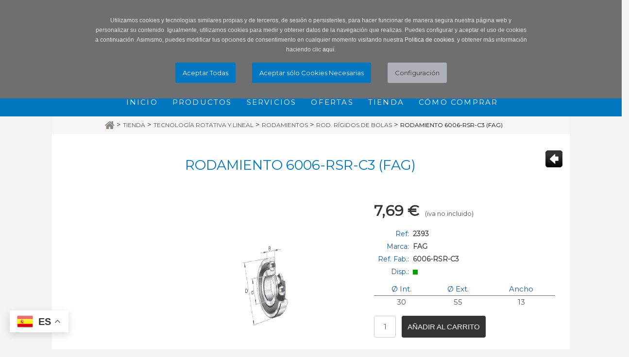

--- FILE ---
content_type: text/html
request_url: https://www.rdc-ss.com/tienda/tecnologia-rotativa-y-lineal/rodamientos/rod-rigidos-de-bolas/rodamiento-6006-rsr-c3-fag
body_size: 73494
content:

<!DOCTYPE html>
<html lang="es"><head>
<title>Rodamiento 6006-RSR-C3 (FAG) - RDC Smart Solutions, S.L.</title>

<meta http-equiv="X-UA-Compatible" content="IE=9" />

<meta http-equiv="Content-Type" content="text/html; charset=iso-8859-1">
<meta http-equiv="X-UA-Compatible" content="IE=edge">
<meta name="viewport" content="width=device-width, initial-scale=1">
<meta name="title" content="Rodamiento 6006-RSR-C3 (FAG) - RDC Smart Solutions, S.L.">
<meta name="DC.title" content="Rodamiento 6006-RSR-C3 (FAG) - RDC Smart Solutions, S.L.">
<meta name="keywords" content=", Rodamientos, FAG, INA, NTN, SNR, TIMKEN, SKF, RHP, rodamientos de bolas, rodamientos de rodillos, rodamientos de agujas, rodamientos aislados eléctricamente, rodamientos para altas temperaturas, rodamientos de acero inoxidable, rodamientos de alta precisión, rodamientos de sección constante, rodillos-guía, rodillos de apoyo, rodillos de levas, coronas giratorias, manquitos, tuercas y arandelas., FAG, INA, NTN, SNR, TIMKEN, SKF, RHP, rodamientos de bolas, rodamientos de rodillos, rodamientos de agujas, rodamientos aislados eléctricamente, rodamientos para altas temperaturas, rodamientos de acero inoxidable, rodamientos de alta precisión, rodamientos de sección constante, rodillos-guía, rodillos de apoyo, rodillos de levas, coronas giratorias, soportes de fundición, soportes de chapa de acero, soportes de poliamida, soportes de acero inoxidable, soportes para altas temperaturas, soportes partidos de fundición, obturaciones, manguitos, anillos de fijación, tuercas, arandelas, rótulas, cabezas de rótula, casquillos de fricción, sistemas con recirculación a bolas y de rodillos, guías lineales con rodillos-guía, sistemas de guiado por eje, guías lineales miniatura, unidades lineales accionadas, guías lineales con jaulas planas, patines de rodillos, husillos a bolas, mecanización de ejes y de husillos., rodamientos, soportes, rótulas, cabezas de rótula, casquillos de fricción, sistemas de guiado lineal, cadenas, piñones, correas, poleas, bandas transportadoras, retenes, V-ring, cierres mecánicos, empaquetadura trenzada, PTFE expandido, actuadores lineales, cilindros neumáticos, filtros, reguladores, lubricadores, accesorios para el tratamiento del aire comprimido, sensores, instrumentación, válvulas de accionamiento manual, mecánico o neumático, electroválvulas, válvulas y bombas de proceso, pinzas 
vacío, actuadores eléctricos, actuadores de giro, detectores magnéticos, racordaje, tubería, motores eléctricos, variadores de frecuencia, reductores de velocidad, acoplamientos, ruedas libres, engranajes, cremalleras, vibradores eléctricos y neumáticos, PLC&#180;s, paneles de mando HMI, sistemas de comunicación, lubricantes, grasas, aceites, productos químicos, elementos de maniobra, elementos de fijación y regulación, empuñaduras graduables y de palanca,
asas tubulares, empuñaduras fijas, giratorias y abatibles, elementos de control, indicadores de posición, elementos de posicionamiento, elementos y juntas para máquinas, elementos de nivelación, bisagras, elementos de cierre, bridas, componentes para sistemas oleodinámicos, abrazaderas de tubo, imanes de retención, lubricadores automáticos monopunto, calentadores de inducción, sistemas de alineación, instrumentos de medición, herramienta manual, herramienta de corte, taller lineal, corte de ejes y guías, reparación de componentes electrónicos, fabricación de juntas de estanqueidad, cursos de formación.">
<meta name="description" content="Rodamiento 6006-RSR-C3 Rígido de Bolas">
<meta name="resource-type" content="Document">
<meta http-equiv="Pragma" content="cache">
<meta name="Revisit" content="2 days">
<META NAME="SUBJECT" CONTENT=", Rodamientos, FAG, INA, NTN, SNR, TIMKEN, SKF, RHP, rodamientos de bolas, rodamientos de rodillos, rodamientos de agujas, rodamientos aislados eléctricamente, rodamientos para altas temperaturas, rodamientos de acero inoxidable, rodamientos de alta precisión, rodamientos de sección constante, rodillos-guía, rodillos de apoyo, rodillos de levas, coronas giratorias, manquitos, tuercas y arandelas., FAG, INA, NTN, SNR, TIMKEN, SKF, RHP, rodamientos de bolas, rodamientos de rodillos, rodamientos de agujas, rodamientos aislados eléctricamente, rodamientos para altas temperaturas, rodamientos de acero inoxidable, rodamientos de alta precisión, rodamientos de sección constante, rodillos-guía, rodillos de apoyo, rodillos de levas, coronas giratorias, soportes de fundición, soportes de chapa de acero, soportes de poliamida, soportes de acero inoxidable, soportes para altas temperaturas, soportes partidos de fundición, obturaciones, manguitos, anillos de fijación, tuercas, arandelas, rótulas, cabezas de rótula, casquillos de fricción, sistemas con recirculación a bolas y de rodillos, guías lineales con rodillos-guía, sistemas de guiado por eje, guías lineales miniatura, unidades lineales accionadas, guías lineales con jaulas planas, patines de rodillos, husillos a bolas, mecanización de ejes y de husillos., rodamientos, soportes, rótulas, cabezas de rótula, casquillos de fricción, sistemas de guiado lineal, cadenas, piñones, correas, poleas, bandas transportadoras, retenes, V-ring, cierres mecánicos, empaquetadura trenzada, PTFE expandido, actuadores lineales, cilindros neumáticos, filtros, reguladores, lubricadores, accesorios para el tratamiento del aire comprimido, sensores, instrumentación, válvulas de accionamiento manual, mecánico o neumático, electroválvulas, válvulas y bombas de proceso, pinzas 
vacío, actuadores eléctricos, actuadores de giro, detectores magnéticos, racordaje, tubería, motores eléctricos, variadores de frecuencia, reductores de velocidad, acoplamientos, ruedas libres, engranajes, cremalleras, vibradores eléctricos y neumáticos, PLC&#180;s, paneles de mando HMI, sistemas de comunicación, lubricantes, grasas, aceites, productos químicos, elementos de maniobra, elementos de fijación y regulación, empuñaduras graduables y de palanca,
asas tubulares, empuñaduras fijas, giratorias y abatibles, elementos de control, indicadores de posición, elementos de posicionamiento, elementos y juntas para máquinas, elementos de nivelación, bisagras, elementos de cierre, bridas, componentes para sistemas oleodinámicos, abrazaderas de tubo, imanes de retención, lubricadores automáticos monopunto, calentadores de inducción, sistemas de alineación, instrumentos de medición, herramienta manual, herramienta de corte, taller lineal, corte de ejes y guías, reparación de componentes electrónicos, fabricación de juntas de estanqueidad, cursos de formación.">
<meta name="date" content="2012-08-23">
<meta name="robots" content="all">
<meta name="GOOGLEBOT" content="index, follow, all">
<meta name="author" content="RDC Smart Solutions, S.L.">
<meta name="copyright" content="Copyright 2012-2025 por RDC Smart Solutions, S.L.. Todos los derechos reservados.">
<meta name="robots" content="INDEX,FOLLOW">
<meta name="revisit-after" content="2 days">
<meta name="reply-to" content="info@rdc-ss.com">
<meta name="company" content="RDC Smart Solutions, S.L.">
<meta name="organization" content="RDC Smart Solutions, S.L.">
<meta name="document-class" content="Published">
<meta name="generator" content="rdc-ss.com">
<meta name="Origen" content="rdc-ss.com">
<meta name="document-classification" content="Venta online de suministros t&#233;cnicos industriales">
<meta name="document-type" content="Public">
<meta name="document-rating" content="General">
<meta name="document-distribution" content="Global">
<meta name="Abstract" content=", Rodamientos, FAG, INA, NTN, SNR, TIMKEN, SKF, RHP, rodamientos de bolas, rodamientos de rodillos, rodamientos de agujas, rodamientos aislados eléctricamente, rodamientos para altas temperaturas, rodamientos de acero inoxidable, rodamientos de alta precisión, rodamientos de sección constante, rodillos-guía, rodillos de apoyo, rodillos de levas, coronas giratorias, manquitos, tuercas y arandelas., FAG, INA, NTN, SNR, TIMKEN, SKF, RHP, rodamientos de bolas, rodamientos de rodillos, rodamientos de agujas, rodamientos aislados eléctricamente, rodamientos para altas temperaturas, rodamientos de acero inoxidable, rodamientos de alta precisión, rodamientos de sección constante, rodillos-guía, rodillos de apoyo, rodillos de levas, coronas giratorias, soportes de fundición, soportes de chapa de acero, soportes de poliamida, soportes de acero inoxidable, soportes para altas temperaturas, soportes partidos de fundición, obturaciones, manguitos, anillos de fijación, tuercas, arandelas, rótulas, cabezas de rótula, casquillos de fricción, sistemas con recirculación a bolas y de rodillos, guías lineales con rodillos-guía, sistemas de guiado por eje, guías lineales miniatura, unidades lineales accionadas, guías lineales con jaulas planas, patines de rodillos, husillos a bolas, mecanización de ejes y de husillos., rodamientos, soportes, rótulas, cabezas de rótula, casquillos de fricción, sistemas de guiado lineal, cadenas, piñones, correas, poleas, bandas transportadoras, retenes, V-ring, cierres mecánicos, empaquetadura trenzada, PTFE expandido, actuadores lineales, cilindros neumáticos, filtros, reguladores, lubricadores, accesorios para el tratamiento del aire comprimido, sensores, instrumentación, válvulas de accionamiento manual, mecánico o neumático, electroválvulas, válvulas y bombas de proceso, pinzas 
vacío, actuadores eléctricos, actuadores de giro, detectores magnéticos, racordaje, tubería, motores eléctricos, variadores de frecuencia, reductores de velocidad, acoplamientos, ruedas libres, engranajes, cremalleras, vibradores eléctricos y neumáticos, PLC&#180;s, paneles de mando HMI, sistemas de comunicación, lubricantes, grasas, aceites, productos químicos, elementos de maniobra, elementos de fijación y regulación, empuñaduras graduables y de palanca,
asas tubulares, empuñaduras fijas, giratorias y abatibles, elementos de control, indicadores de posición, elementos de posicionamiento, elementos y juntas para máquinas, elementos de nivelación, bisagras, elementos de cierre, bridas, componentes para sistemas oleodinámicos, abrazaderas de tubo, imanes de retención, lubricadores automáticos monopunto, calentadores de inducción, sistemas de alineación, instrumentos de medición, herramienta manual, herramienta de corte, taller lineal, corte de ejes y guías, reparación de componentes electrónicos, fabricación de juntas de estanqueidad, cursos de formación.">
<meta name="lang" content="es">
<meta name="Language" content="es">
<meta http-equiv="Content-language" content="es">
<meta name="locality" content="España">
<meta name="Publisher" content="rdc-ss.com">
<meta name="Publisher-Email" content="info@rdc-ss.com">
<meta name="Placename" content="España">
<meta name="Contributors" content="MultiMedia Team">


<meta content='https://www.rdc-ss.com/imagenes/articulos/redsocial.jpg' property='og:image'/>

<meta content="Rodamiento 6006-RSR-C3 (FAG)" property="og:title"/>
<meta content="https://www.rdc-ss.com/tienda/tecnologia-rotativa-y-lineal/rodamientos/rod-rigidos-de-bolas/rodamiento-6006-rsr-c3-fag" property="og:url"/>
<meta content="website" property="og:type"/>
<meta content='rodamiento 6006-rsr-c3 rígido de bolas' property='og:description'/> 




<link rel="canonical" href="https://www.rdc-ss.com/tienda/tecnologia-rotativa-y-lineal/rodamientos/rod-rigidos-de-bolas/rodamiento-6006-rsr-c3-fag" />


<link href="https://fonts.googleapis.com/css2?family=Montserrat:ital,wght@0,100;0,200;0,300;0,400;1,100;1,200;1,300&display=swap" rel="stylesheet">



<link href="/css/bootstrap.css" rel="stylesheet" type="text/css">
<link href="/estilos.css" rel="stylesheet" type="text/css">



	<!-- Add fancyBox main JS and CSS files -->
	<script type="text/javascript" src="/fancyBox/lib/jquery-1.9.0.min.js"></script>
	<script type="text/javascript" src="/fancyBox/source/jquery.fancybox.js"></script>
	<link rel="stylesheet" type="text/css" href="/fancyBox/source/jquery.fancybox.css" media="screen" />

	<script type="text/javascript">
		$(document).ready(function() {
			$('.fancybox').fancybox();	
			
			$('.fancyboxDNS').fancybox({
				maxWidth	: 800,
				maxHeight	: 300,
				height		: '100%'
			});	
			
			
			$('.fancyboxEnviarDatos').fancybox({
				//maxWidth	: 441,
				//minHeight	: 444,
				maxWidth	: 430,
				minHeight	: 330, 
				maxHeight	: 330,
				width		: '100%',
				height		: '100%',
				autoSize    : true,
            	autoScale   : true
			});		
		});
	</script>
	<style type="text/css">
		.fancybox-custom .fancybox-skin {
			box-shadow: 0 0 50px #222;
		}
	</style>

<script type="text/javascript" language="javascript" src="/js/bootstrap.min.js"></script>
<script type="text/javascript">
/* <![CDATA[ */
$(function() {
	navegadorWebVersion = navigator.appVersion
	if (navegadorWebVersion.indexOf("IE 8.0") == -1){
	
		var input = document.createElement("input");
		if(('placeholder' in input)==false) { 
			$('[placeholder]').focus(function() {
				var i = $(this);
				if(i.val() == i.attr('placeholder')) {
					i.val('').removeClass('placeholder');
					if(i.hasClass('password')) {
						i.removeClass('password');
						this.type='password';
					}			
				}
			}).blur(function() {
				var i = $(this);	
				if(i.val() == '' || i.val() == i.attr('placeholder')) {
					if(this.type=='password') {
						i.addClass('password');
						this.type='text';
					}
					i.addClass('placeholder').val(i.attr('placeholder'));
				}
			}).blur().parents('form').submit(function() {
				$(this).find('[placeholder]').each(function() {
					var i = $(this);
					if(i.val() == i.attr('placeholder'))
						i.val('');
				})
			});
		}
	
	}
});
/* ]]> */
</script> <script type="text/javascript" src="/js/jquery.cookie.js"></script>
<script >

function makeid(length) {
   var result           = '';
   var characters       = 'ABCDEFGHIJKLMNOPQRSTUVWXYZabcdefghijklmnopqrstuvwxyz0123456789';
   var charactersLength = characters.length;
   for ( var i = 0; i < length; i++ ) {
      result += characters.charAt(Math.floor(Math.random() * charactersLength));
   }
   return result;
}

var validacion=(makeid(32));
var validacion1=(makeid(32));


  $(function() { 
  		//$(".cookies").css("display","none");
		
		$("#btnAceptarCookies").click(function()
		{
            $.cookie('DcBd-COOKIESACEPTADAS', validacion, { expires: 2*365, path: '/', domain: '.rdc-ss.com' });
            $(".cookies").css("display","none");
		});
		
		$("#btnAceptarCookiesNecesarias").click(function()
		{
            $.cookie('DcBd-COOKIESACEPTADASnec', validacion1, { expires: 2 * 365, path: '/', domain: '.rdc-ss.com' });
            
			$(".cookies").css("display","none");
		});
		
		$("#btnConfiguracion").click(function()
		{
            $.cookie('DcBd-COOKIESACEPTADASnec', validacion1, { expires: 2 * 365, path: '/', domain: '.rdc-ss.com' });
            $(".cookies").css("display","none");
			window.open('/politica-de-cookies/configurar/', '_parent')
		});
		
		if ( $.cookie('DcBd-COOKIESACEPTADAS') || $.cookie('DcBd-COOKIESACEPTADASnec')){
			$(".cookies").css("display","none");
		}else{
			$(".cookies").css("display","block");	
		}
 });
</script>

<link href="/cookies.css" rel="stylesheet" type="text/css">


<div class="cookies">
  <div class="tablaCookies" style=" text-align:center;">
    <div class="container" style="padding:0px;">
      <div class="row rowMsjCookies">
        <div class="col-xs-12" style="padding:0px;">
          <div class="mensajeCookies" style="text-align:center">Utilizamos cookies y tecnolog&iacute;as similares propias y de terceros, de sesi&oacute;n o persistentes, para hacer funcionar de manera segura nuestra p&aacute;gina web y personalizar su contenido. Igualmente, utilizamos cookies para medir y obtener datos de la navegaci&oacute;n que realizas. Puedes configurar y aceptar el uso de cookies a continuaci&oacute;n. Asimismo, puedes modificar tus opciones de consentimiento en cualquier momento visitando nuestra <a href='/politica-de-cookies/configuracion/' class='mensajeCookiesLink'>Pol&iacute;tica de cookies.</a> y obtener m&aacute;s informaci&oacute;n haciendo clic <a href='/politica-de-cookies/' class='mensajeCookiesLink'>aqu&iacute;</a>.</div>
          <div style=" text-align:center; padding-top: 17px;" id="btnAcceptCookies">
            <input id="btnAceptarCookies" name="button" type="button" class="btn btn-small" value="Aceptar Todas" style="border-width: 0;background: #0177c1;color: #fff;text-decoration: none;font-size: 13px;padding: 15px;height: auto;line-height: 12px;width: auto;-webkit-border-radius: 3px;-moz-border-radius: 3px;border-radius: 3px;" >
            <input id="btnAceptarCookiesNecesarias" name="btnAceptarCookiesNecesarias" type="button" class="btn btn-small" value="Aceptar s&oacute;lo Cookies Necesarias" style="border-width: 0;background: #0177c1;color: #fff;text-decoration: none;font-size: 13px;padding: 15px;height: auto;line-height: 12px;width: auto;-webkit-border-radius: 3px;-moz-border-radius: 3px;border-radius: 3px;margin-left:30px;" >
            <input id="btnConfiguracion" name="btnConfiguracion" type="button" class="btn btn-small" value="Configuraci&oacute;n" style="border-width: 0;background: #adb0b6;text-decoration: none;font-size: 13px;padding: 15px;height: auto;line-height: 12px;width: auto;-webkit-border-radius: 3px;-moz-border-radius: 3px;border-radius: 3px;margin-left:30px;" >
          </div>
        </div>
      </div>
    </div>
  </div>
</div>


<script src="/limpia.js" type="text/javascript"></script>


<style type="text/css">
body {
	margin-left: 0px;
	margin-top: 0px;
	margin-right: 0px;
	margin-bottom: 0px;
	border: none;
	}
html{
	overflow-y:scroll;
	overflow-x:auto;
    }
object {
	display:block;
}
newsheader
{
	color: White;
	height: 20px;
	font-weight: bold;
	font-size: 18px;
	padding-top: 2px; /*padding-top: 12px;*/
	padding-left: 32px;
}
</style>
<link rel="shortcut icon" type="image/x-icon" href="/favicon.ico">
<!--<script type="text/javascript" src="https://w.sharethis.com/button/buttons.js"></script>
<script type="text/javascript">stLight.options({publisher: "893586a4-7a5f-4de7-a99b-e908a40f7378"}); </script>-->
<style type="text/css">
<!--
.Estilo1 {color: #053a64}
-->
</style>

<script type="text/javascript" src="/js/easing.js"></script>
<script type="text/javascript" src="/js/jquery.cycle.all.js"></script>
<style>
	.pics {  
    height:  220px;  
    width:   164px;  
    padding: 0;  
    margin:  0;  
} 
 
.pics img {  
    /*padding: 15px;  
    border:  1px solid #ccc;  
    background-color: #eee;  */
    width:  164px; 
    height: 220px; 
    top:  0; 
    left: 0;
} 
	
</style>

<link href="/lert.css" rel="stylesheet" type="text/css"/>
<script src="/lert.js" type="text/javascript"></script>

<script type="text/javascript">
function example(prod, stock, comprados, disp, codigo) {
	if (comprados==0 || comprados==''){
		alert ("Las Unidades deben ser mayor a 0");
		}
	else if(comprados>stock)
		{
		
	var yes = new LertButton('No comprar Nada', function() {
		//do nothing
	});

	var maybe = new LertButton('Comprar sólo el stock disponible', function() {
		window.document.forms["form3"].action="/meterCarritoNUEVO.asp?cod=" + codigo +"&stock=" + stock
		window.document.forms["form3"].submit()
	});

	var no = new LertButton('Comprar todos de todas formas', function() {
		window.document.forms["form3"].action="/meterCarritoNUEVO.asp?cod=" + codigo
		window.document.forms["form3"].submit()
	});

	var message = "Va a comprar <b>"+comprados+"</b> unidades de <b>"+prod+"</b> pero tenemos sólo <b>"+stock+"</b> en stock.<br>Tenemos una disponibilidad de <b>"+disp+"</b> para este producto fuera de stock.";
	var exampleLert = new Lert(
		message,
		[no,maybe,yes],
		{
			defaultButton:yes,
			icon:'i/dialog-information.png'
		});

	exampleLert.display();
}
	else {
		window.document.forms["form3"].action="/meterCarritoNUEVO.asp?cod=" + codigo
		window.document.forms["form3"].submit()
		}

}

function envia(codigo, valor){

if (valor!=0 && valor!=''){
window.document.forms["form3"].action="/meterCarritoNUEVO.asp?cod=" + codigo
window.document.forms["form3"].submit()
}
else
{
alert ("Las Unidades deben ser mayor a 0");
}
}
function advertir()
{
var Mensaje = "¿Desea eliminar este producto del carrito?";
 return confirm(Mensaje);
}
</script>


<script type="text/javascript">
$().ready(function(){    
	$('.SubmenuCondicionesCompra').css("display","none");
	
	$('.liCondicionesCompra').click(function(){
		if ($('.SubmenuCondicionesCompra').css("display") == "none"){
			$('.SubmenuCondicionesCompra').slideDown('fast');
			$('#flechaCondiciones').attr('src','/imagenes/flechaFArriba.png');
		}else{
			$('.SubmenuCondicionesCompra').slideUp('fast');
			$('#flechaCondiciones').attr('src','/imagenes/flechaFAbajo.png');
		}
	});
	
	
	/* --------------------------------------------------------------- ocultamos migas en móvil ---------------------------------------------------------------------------- */	
	var dispositivo = navigator.userAgent.toLowerCase();
	if( dispositivo.search(/iphone|ipod|ipad|Opera Mini|IEMobile|BlackBerry|android/) != -1 ){ 
		$(".filaMigas").css("display","none");	
	}
	
	
});
</script>


</head>
<body>

<div class="contenedorGeneral">
  <div class="rowHeader">  

<div class="container-fluid" style="background: #0177c1;border-bottom: 2px solid #0177c1;">
	<div class="row">
        <div class="col-xs-12 col-sm-12 quitamosPadding">
<div class="container-fluid">
	<div class="row">
    	  <!--<div class="col-xs-0 col-sm-0 col-md-1" >&nbsp;</div>-->
        
        <div class="col-xs-6 col-sm-8 col-md-8 quitamosPadding headerLogin_div">

        	
                <div style="float:left" class="headerLogin_accesoGrande">
                    <div style="float:left;">
                        <form class="form-inline" method="post" id="formAccesoClientes" name="formAccesoClientes"  action="/acceso-clientes" onSubmit="return validarAccesoClientes(this);">                
                          <div class="form-group" style="height:auto;">
                            <label class="headerLogin_label" for="usuario"><img src="/imagenes/icon-user.png" alt="icono usuario" width="12" height="12" border="0" /></label>
                            <input type="text" class="form-control headerLogin_input" id="usuario" name="usuario" placeholder="Email" style="width: 124px;">
                          </div>
                          <div class="form-group" style="height:auto;">
                            <label class="headerLogin_label" for="password"><img src="/imagenes/icon-pass.png" alt="icono password" width="12" height="12" border="0" /></label>
                            <input type="password" class="form-control headerLogin_input" id="password" name="password" placeholder="Contraseña" style="width: 124px;">
                          </div>
                          <input type="submit" class="btn btn-default headerLogin_buttom" value="Entrar" />
                        </form>
                    </div>
                    
                    <div style="float:left;"><a href="/recordar-datos-usuario" class="headerLogin_link" style="margin-right:24px;">Recordar contraseña</a></div>
                    <div style="float:left;"><a href="/registro-usuario" class="btn btn-default headerLogin_buttom">Registro usuarios</a></div>
                </div>
                
                <div style="float:left" class="headerLogin_accesoPeque">
                    <span id="btnCandado" style="margin-left:14px"><img src="/imagenes/headerLogin_candado.png" width="14" height="21" border="0" alt="icono candado" style="margin-right:6px;"/><span style='font-family: "Ubuntu", sans-serif;font-size: 14px;font-weight: bold;color: #fafafa;'>Login</span></span>
                    <div class="zonaAccesoHeader">
                        <input type="hidden" value="0" id="contadorZonaAcceso" />
                        <div style="float:left; width:100%;">
                            <form class="form" method="post" id="formAccesoClientes2" name="formAccesoClientes"  action="/acceso-clientes" onSubmit="return validarAccesoClientes2(this);">                
                              
                              <div class="form-group headerLoginPeque">
                                <label class="control-label" for="usuario2"><img src="/imagenes/icon-user.png" alt="icono usuario" width="12" height="12" border="0" /></label>
                                <input type="text" class="form-control headerLogin_input" id="usuario2" name="usuario" placeholder="Usuario" style="width: 212px; text-transform:lowercase;">
                              </div>
                              
                              <div style="height:10px;margin:0px;width:100%; float:left"></div>
                              
                              <div class="form-group headerLoginPeque">
                                <label class="control-label" for="password2"><img src="/imagenes/icon-pass.png" alt="icono password" width="12" height="12" border="0" /></label>
                                <input type="password" class="form-control headerLogin_input" id="password2" name="password" placeholder="Contraseña" style="width: 212px;">
                              </div>
                              
                              <div style="height:18px;margin:0px;width:100%; float:left"></div>
                              <div style="margin:0px;width:100%; float:left"><input type="submit" class="btn btn-default headerLogin_buttom" value="Entrar" /></div>
                              <div style="height:10px;margin:0px;width:100%; float:left;"></div>
                              
                            </form>
                        </div>
                        <div style="height:8px;margin:0px;width:100%; float:left"></div>
                        
                        <div style="float:left; width:100%;"><a href="/recordar-datos-usuario" class="headerLogin_link" style="margin-left: 4px;">Recordar contraseña</a></div>
                        <div style="height:8px;margin:0px;width:100%; float:left"></div>
                        
                        <div style="float:left; width:100%;"><a href="/registro-usuario" class="btn btn-default headerLoginPeque_buttom">Registro usuarios</a></div>
                        <div style="height:10px;margin:0px;width:100%; float:left"></div>
                    </div>            	
                </div>
           
            
            <div style="float:right;">
            	
                
                
               
                
                
                            	
            	<!--<div style="float:left">aquí iban las banderitas...</div>-->
            </div>
        </div>
        <div class="col-xs-6 col-sm-2  col-md-2" >
         
                <div style="float:right; width:118px;margin-right:14px;padding-top:5px">
                    
                    <div style="float:left"><a href="/carrito-de-la-compra"><div class="numArticulosCestaC" style="color:#ffffff">0 Producto/s</div></a></div>
                    <div style="float:right"><a href="/carrito-de-la-compra"><img src="/imagenes/carro-compraOff.png" width="25" height="24" border="0" alt="icono carrito" id="imgCarrito" /></a></div>
            		
                </div>
                
        </div>
        
        <div class="col-xs-12 col-sm-2 col-md-2">
        
        	<div style="text-align:center;padding-top:5px">
                <form class="form" method="get" id="formBuscador" name="formBuscador"  action="/buscador1.asp" style="display:inline-flex">   
                <input name="buscador" type="text" id="buscador" placeholder="Texto a buscar ..." class="form-control headerLogin_input" style="width:100%; font-size:12px" >
               <!-- <img src="/imagenes/lupagorda.png" style="width:27px;height:27px;border:none" alt="icono lupa buscador" id="btnLupaBuscar2" onclick="formBuscador.submit();"/>-->
                <input type="image" name="botondeenvio" src="/imagenes/lupagorda.png" alt="Buscar" style="width: 27px;    height: 27px;    margin-left: 8px;">
                    </form>
                    <div class="buscadorHeader">
                        <input type="hidden" value="0" id="contadorBuscador" />
                        <div>
                        	
                            <div class="cabeceraBuscadorHeader">
                            	<label class="control-label" for="buscador"><span id="txtBuscador" style="margin-left:15px; margin-right:15px;">Buscar en la web</span></label>
                            </div>
                            
                            <div class="buscadorHeader2">
                            	
                                <form class="form" method="get" id="formBuscador" name="formBuscador"  action="/buscador1.asp">   
                                    <div style="height:20px;margin:0px;width:100%;float:left;"></div>
                                    
                                    <div class="form-group">
                                        <div class="col-sm-12">
                                        
                                          <input name="buscador" type="text" id="buscador" placeholder="Introduce el texto a buscar ..." class="form-control headerLogin_input" style="width:205px; font-size:12px" >
                                        </div>
                                    </div>  
                                    
                                    <!--<div style="height:20px;margin:0px;width:100%;float:left;"></div>-->
                                    <div align="center" style="float:left;margin:0px auto;width: 100%;"><input type="submit" class="btn btnBuscar" name="btnBuscar" value="Buscar"></div>
                                    <div style="height:20px;margin:0px;width:100%;float:left;"></div>                                        
                                </form>
                            </div>
                        </div>                        
                    </div>
                </div>
                
                
        </div> 
        
       <!--<div class="col-xs-0 col-sm-0 col-md-1" >&nbsp;</div>-->
    </div>
</div> 
</div>      
    </div>
</div>  


<div class="container-fluid" style="background:#FFFFFF;">
    <div class="row">
    	<div class="col-xs-0 col-sm-1" >&nbsp;</div>
        
        <div class="col-xs-12 col-sm-10 quitamosPadding">
        	<div class="container-fluid">
            	<div class="row">
                	
                    <div class="col-xs-12" align="center">
                        <a href="/"><img src="/imagenes/logo1.jpg" alt="logo RDC Smart Solutions" name="imgLogo" width="270" height="82" border="0"  class="img-responsive" id="imgLogo"  style="min-height: 60px; max-width:270px; padding-top:10px; padding-bottom:10px;"/></a>
                    </div>
                  <div class="col-xs-12 col-sm-6 contactotitulo1" style="padding-left:10px; padding-right:10px; padding-bottom:10px;"><img src="/imagenes/telefono2.png" width="150" height="28" alt="Teléfono"></div>
                     <div class="col-xs-12 col-sm-6 contactotitulo2"  style="padding-left:10px; padding-right:10px; padding-bottom:10px"><img src="/imagenes/email2.png" width="180" height="28" border="0" alt="Email Contacto"></div>
                   

              </div>
            </div>
        </div>
         
        <div class="col-xs-0 col-sm-1" >&nbsp;</div>                
    </div>
    
    <div class="row" style="background-color:#0177c1">
        <div class="col-xs-12">
<script>
$().ready(function(){ 
 	var dispositivo = navigator.userAgent.toLowerCase();
	if( dispositivo.search(/iphone|ipod|ipad|Opera Mini|IEMobile|BlackBerry|android/) == -1 ){ 
	
		$('.dropdown').hover(function() {
			if (!($(this).hasClass('open'))) {
				//$('.dropdown-toggle', this).trigger('click');
				$(this).addClass('open');
			}
		}, function() {
			if ($(this).hasClass('open')) {
				//$('.dropdown-toggle', this).trigger('click');
				$(this).removeClass('open');
			}
		});
	
	}				
});
</script>

<nav class="navbar navbar-default" role="navigation">  
  <div class="container-fluid containerN">
    <div class="navbar-header">
      <button type="button" class="navbar-toggle" data-toggle="collapse" data-target="#bs-example-navbar-collapse-1" id="botonmenu">
        <span class="sr-only">Toggle navigation</span>
        <span class="icon-bar"></span>
        <span class="icon-bar"></span>
        <span class="icon-bar"></span>
      </button>
      <a class="navbar-brand" href="#" data-toggle="collapse" data-target="#bs-example-navbar-collapse-1">Men&uacute;</a>
    </div> 

    <div class="collapse navbar-collapse" id="bs-example-navbar-collapse-1" align="center">
      <ul class="nav navbar-nav">
            
        <li class=""><a href="/" class="linkNavBar">Inicio</a></li>
        <li class=""><a href="/productos" class="linkNavBar">Productos</a></li>
         <li class=""><a href="/servicios" class="linkNavBar">Servicios</a></li>
          <li class=""><a href="/ofertas" class="linkNavBar">Ofertas</a></li>
           <li class=""><a href="/tienda" class="linkNavBar">Tienda</a></li>
       <li class=""><a href="/como-comprar" class="linkNavBar">Cómo comprar</a></li>
     

<!--        <li class=""><a href="https://wa.me/message/BPZVWVIBJSCSJ1" class="linkNavBar" target="_blank"><img src="/imagenes/icono-blanco-whatsapp25.png" width="25" height="25" id="iconoWasmenu" /></a></li>-->
           
        
      </ul>
    </div>
  </div>
</nav>

</div>
    </div>
</div>  

<div class="gtranslate_wrapper"></div>
<script>window.gtranslateSettings = {"default_language":"es","native_language_names":true,"detect_browser_language":true,"languages":["es","en"],"wrapper_selector":".gtranslate_wrapper","flag_style":"3d"}</script>
<script src="https://cdn.gtranslate.net/widgets/latest/float.js" defer></script>
<style>
#gt_float_wrapper{
	bottom:30px!important;
}
</style></div>
  
    <div class="container-fluid">   
        <div class="row">
        	<div class="col-xs-0 col-sm-1 col-md-1 columnasLaterales">&nbsp;</div>
        	<div class="col-xs-12 col-sm-10 col-md-10 quitamosPadding centralIndex">
			  <div class="container-fluid">   
        			<div class="row filaMigas">
                    	<div class="col-xs-12 col-md-12" style="margin:0px;background:#f6f6f6;">
                        	<div class="container" style="margin-top: 0px;margin-bottom: 0px;">   
        		    <div class="row">
                              		<div class="col-xs-12 ">
                              			<div class="container containerMigas">
                                        	
                                            <a href="/"><img src="/imagenes/iconomigasHomeOff.png" alt="volver a home" width="21" height="16" style="margin-bottom:2px;" /></a> 
                                            &gt; <a href="/tienda" class="migas">Tienda</a> 
                                            &gt; <a href="/tienda/tecnologia-rotativa-y-lineal" class="migas">Tecnología Rotativa y Lineal</a> 
                                            &gt; <a href="/tienda/tecnologia-rotativa-y-lineal/rodamientos" class="migas">Rodamientos</a> 
											 &gt; <a href="/tienda/tecnologia-rotativa-y-lineal/rodamientos" class="migas">Rod. Rígidos de Bolas</a>
                                            &gt; <span class="migas active">Rodamiento 6006-RSR-C3 (FAG)</span> 
                                        </div>
                                    </div>
                                </div>
                            </div>
                        </div>                        
                    </div>
                    
                    
                    
                     <div class="row">
                    	<div class="col-xs-12 col-md-12"><div style="height:34px;margin:0px;"></div></div>
                    </div>
                    
                    
                    <div class="row">
                    	<div class="col-xs-12 col-md-12">
                        	<div class="container-fluid">   
        						<div class="row">
                              		<div class="col-xs-12 col-sm-9 center_column">
                                    <div>
                                    	<div class="zonaContenido_titulo">
                                        	<div style="float:left"><h1><span>Rodamiento 6006-RSR-C3 (FAG)</span></h1></div>
                                            <div style="float:right"><a href="/carrito-de-la-compra"><img src="/imagenes/subirNivel.png" style="width:35px;height:35px;border:none" alt="subir nivel"></a></div>
                                        </div>
                                        
                                        
                                        
                                        <script type="text/javascript">
										$().ready(function(){
										
											$('#s2393').cycle({
											   fx:     'toss',
											   next:   '#s2393Inicio',
											   easing: 'easeOutExpo',
											   timeout:  0, 
											   speed: 2500,
											   animOut: { top: -100, left: 1000, height: 220, width: 164 }
										
											});
												
											$('#s2393Inicio').click(function() { 
												$('#SubGaleria2393').cycle('resume');
												var prod=$("#prod2393").val()
												var unidades=$("#txtUnidades2393").val()
												var stock=$("#stock2393").val()
												var disp=$("#disp2393").val()
												setTimeout(function () { example(prod,stock, unidades, disp, 2393); }, 700);
										
											});	
											
										});
										</script>
                                        
                                        <div class="zonaContenido_contenido">
                                        	<div itemscope itemtype="http://schema.org/Product">
                                            <div class="container-fluid">   
                                                <div class="row">
                                                  <form name="form3" method="post" action="">
                                                    <div class="col-sm-6 col-md-6 quitamosPadding divImgFichaProdc" id="Galeria">
                                                  
                                                    	
                                                  		 <meta itemprop="name" content="Rodamiento 6006-RSR-C3 (FAG)" />
                                                        <div style="padding-bottom:16px;">
                                                        	<div class="productContainer_img2"  id="s2393" style="text-align:center; height:560px" align="center">
                                                            	<a href="/imagenes/articulos/rrb2RS_m.gif"   title="Rodamiento 6006-RSR-C3 (FAG)"><img src="/imagenes/articulos/rrb2RS_m.gif" width="440" height="630" class="imgoferta2 img-responsive" alt="Rodamiento 6006-RSR-C3 (FAG)" id="imag2393"  align="center"></a>		
                                                         <link itemprop="image" href="/imagenes/articulos/rrb2RS_m.gif" />
    
                                                                </div>
                                                             	
                                                        </div>
                                                        
                                                              
                                                        <div><div class='container-fluid'>        <div class='row rowContainer' style='margin-bottom: 10px;'>        </div>    </div></div>
                                                        
                                                        <div align="center"></div>
                                                    </div>
                                                    
                                                     
                                                    
                                                    <div class="col-sm-6 col-md-6 quitamosPadding">
                                                    
                                                    	
                                                                                                                
                                                        <div class="zonaContenido_contenido">                                                           
                                                           
															
															<div itemprop="offers" itemscope itemtype="https://schema.org/Offer">
                                                                     
                                                                <div  class="col-xs-12 fichaProducto_pvp" style="padding-left:0px"><div>
                                                               				<strong>
                                                                              <span itemprop="price" content="7.69">7,69</span> <span itemprop="priceCurrency" content="EUR">&euro;</span>
                                                                           
                                                                            </strong> <span class="tieneIvaPortada">(iva no incluido)</span> </div></div>
                                                                
                                                           </div> 
                                                           <!--<div itemprop="offers" itemscope itemtype="https://schema.org/Offer" style="display:none">

                                                        	<span itemprop="priceCurrency" content="EUR">&euro;</span><span itemprop="price" content="7.69">7,69</span>
                                                    
                                                       		 <link itemprop="availability" href="https://schema.org/InStock" />In stock
                                                      </div>-->
                                                           
                                                 
                                               
                                                 <div class="col-sm-12 col-md-12" style="padding-left:0px; padding-bottom:10px"  ><table width="100%" border="0" cellspacing="0" cellpadding="0" style="padding-bottom:10px; padding-top:10px" class="textoreferencia">
                                                                  <tr>
                                                                    <td align="right" class="textoreferencia1" width="73" style="width:73px; text-align:right!important; color:#115a9f; font-size:14px"> Ref:&nbsp;&nbsp;</td>
                                                                    <td class="textoreferencia1"><strong>2393</strong></td>
                                                                  </tr>
                                                                  
                                                                   <tr>
                                                                    <td align="right" class="textoreferencia1" width="73" style="width:73px; text-align:right!important; color:#115a9f;"> Marca:&nbsp;&nbsp;</td>
                                                                    <td class="textoreferencia1"><strong>FAG</strong></td>
                                                                  </tr>
                                                                  
                                                                  <tr>
                                                                    <td align="right" class="textoreferencia1"  width="73" style="width:80px; text-align:right!important; color:#115a9f;" valign="top"> Ref. Fab.:&nbsp;&nbsp;</td>
                                                                    <td class="textoreferencia1"><strong>6006-RSR-C3</strong></td>
                                                                  </tr>
                                                                  
                                                                  <tr>
                                                                    <td align="right" class="textoreferencia1"  width="73" style="width:80px; text-align:right!important; color:#115a9f;" > Disp.:&nbsp;&nbsp;</td>
                                                                    <td class="textoreferencia1"><img src="/imagenes/disponibilidad1.jpg" width="10" border="0" height="10" alt="En stock" title="En stock" style="width:10px; height:10px"></td>
                                                                  </tr>
                                                                   
                                                                </table></div>
                                                            
                                                                <div  class="col-sm-12 col-md-12" style="padding-left:0px; padding-bottom:15px" >
                                                                <table width="100%" border="0" cellspacing="0" cellpadding="0">
                                                                      <tr style="border-bottom:1px solid #666">
                                                                       <td align="center" title="Ø Interior" style="color:#115a9f;">Ø Int.</td><td align="center" title="Ø Exterior" style="color:#115a9f;">Ø Ext.</td><td align="center" title="Ancho" style="color:#115a9f;">Ancho</td>
                                                                      </tr>
                                                                      <tr>
                                                                       <td align="center" >30</td><td align="center" >55</td><td align="center" >13</td>
                                                                      </tr>
                                                                    </table>

                                                                </div>
                                                                
                                                           <script type="text/javascript">
															$().ready(function(){
																$('#s2393Inicio').click(function() { 
																	var unidades=$("#txtUnidades2393").val();
																	var puede=$("#puedecomprar2393").val();
																	if (puede=="si"){
																		envia(2393, unidades);
																	} else {
																		alert ("Debe logarse como usuario registrado.");
																	}
																});
															});
														   </script>
                                                           <div class="fichaProducto_anniadirCarro">
                                                           	
                                                           		<div class="fichaProducto_anniadirCarro_input"><input name="txtUnidades2393" type="text" class="form-control" id="txtUnidades2393" value="1" maxlength="2" style="width:45px; height:45px; text-align:center; vertical-align:middle;"></div>
                                                                  
                                                                <div class="fichaProducto_anniadirCarro_btn">
                                                                	<input id="puedecomprar2393" type="hidden" value="si">
                                                                    <a href="#" id="s2393Inicio" class="btn btn-large btnAnniadirCarro">Añadir al carrito</a>
                                                                	<input name="txtDescuento2393" type="hidden" value="0,00">
                                                                  <input name="tprecio2393" id="tprecio2393" type="hidden" value="7,69">
                            <input name="stock2393" id="stock2393" type="hidden" value="100">
                            <input name="prod2393" id="prod2393" type="hidden" value="Rodamiento 6006-RSR-C3 (FAG)">
                            <input name="disp2393" id="disp2393" type="hidden" value="Plazo máximo de 1 semana">
                                                                </div>
                                                                
                                                               <!--<div class="productContainer_btnCarrito" style="text-align:left"><a href="/contacto" target="_parent" class="btn btnAnniadirCarro">Solicitar + Info</a></div>-->
                                                               
                                                               <div align="right" style="    line-height: 45px;"></div>
                                                           </div>
                                                           
                                                           
                                                           
                                                           <div class="fichaProducto_autor-leido-redessociales">
                                                           	<div class="container-fluid">
                                                                <div class="row">
                                                                    <div class="col-xs-12" style="text-align:center;font-size:15px;color: #ef2100; padding:10px;"><b>Nota Importante:</b> Debido a la constante evolución del mercado estos precios son orientativos, consúltenos en el momento de hacer su pedido.</div>
                                                                </div>
                                                                
                                                                
                                                            </div>    
                                                           </div>
                                                        </div>
                                                        </div>
                                                    </form>    
                                                    </div>
                                                </div></div>
                                                
                                                <div class="row">
                                                    <div class="col-sm-12 ">                                                    	
                                                    	<div class="zonaContenido_tituloSubs"><span style="color:#0177c1">Informaci&Oacute;n r&Aacute;pida</span></div>
                                                    	<div class="fichaProducto_resumen">Rodamiento 6006-RSR-C3 Rígido de Bolas</div>
                                                    </div>
                                                </div>
                                                
                                                <div class="row">
                                                    <div class="col-sm-12 ">
                                                    	
                                                    	<div class="fichaProducto_detalles">                                                        	 
                                                        	<div class="zonaContenido_tituloSubs"><span style="color:#0177c1">Detalles</span></div>
                                                            <div class="fichaProducto_contenido">Rodamiento 6006-RSR-C3</div>
                                                        </div>
                                                           
                                                           
                                                   		<div class="fichaProducto_etiquetaseimprimir">
                                                        	<div class="container-fluid">   
                                                                <div class="row">
                                                                    <div class="col-xs-12 col-sm-9 quitamosPaddingL">
                                                                    	<div class="fichaProducto_etiquetas">
                                                                        	<div class="fichaProducto_etiquetasICON"><img src="/imagenes/icon_etiquetas.png" alt="Etiquetas" width="29" height="27" border="0"></div>
                                                                            <div class="fichaProducto_etiquetasTXT">
                                                                            	<font color="#666666"><strong>Hashtags: </strong>Rodamientos</font>
                                                                            </div>
                                                                        </div>
                                                                    </div>
                                                                    
                                                                    <div class="col-xs-12 col-sm-3 quitamosPaddingR fichaProducto_divImprimir">
                                                                    	<div class="fichaProducto_imprimir">
                                                                        	<div class="fichaProducto_imprimirICON"><a href="#" onClick="abrir('/imprimirFicha.asp?cod=2393');return false;"><img src="/imagenes/icon_Imprimir.png" alt="Imprimir" width="14" height="27" border="0"></a></div>
                                                                            <div class="fichaProducto_imprimirTXT">
                                                                            	<strong class="textoNegro11"><a href="#" onClick="abrir('/imprimirFicha.asp?cod=2393');return false;"><font color="#666666" >Imprimir</font></a></strong>
                                                                            </div>
                                                                        </div>
                                                                    </div>
                                                                    <div class="col-xs-12" style="text-align:center;font-size:15px;color: #ef2100; padding:10px; padding-top:30px; "><b>Nota Importante:</b> Debido a la constante evolución del mercado estos precios son orientativos, consúltenos en el momento de hacer su pedido.</div>
                                                                </div>
                                                            </div>        
                                                        </div>
                                                   
                                                   		<div class="fichaProducto_comentar"> 

<table width="100%" border="0" cellspacing="0" cellpadding="0" id="comenta">
  <tr>
    <td><div style="height:15px;margin:0px">&nbsp;</div></td>
  </tr>
  <tr>
    <td><div style="height:1px;margin:0px; background:#999999;">&nbsp;</div></td>
  </tr>
  
  
  
  <!-- comentarios -->
  
</table>
</div>
                                                    </div>
                                                </div>                                                                                                                                                                  
                                             </div>       
                                        </div>
                                        
                                        </div><!-- fin microformatos -->
                                    </div>
                                    <div class="col-xs-12 col-sm-3 colIzquierda">
                                    	
                                         
                                       <div class="col-xs-12" >
 					<!--<iframe src="https://www.rdc-ss.com/buscadorAvanzado.asp" width="100%" height="435" frameborder="0" marginwidth="0" marginheight="0" hspace="0" vspace="0" scrolling="no" target="_blank"></iframe>-->
                                   </div>
                                   <div style="height:20px;margin:0px; float:left; width:100%"></div>
                                        <h3 class="title_block">Cesta de compra</h3>
                                        
                                        <div class="menuInterior_secsubs">
                                            
                                             <div class="listCestaCompra_editarCesta"><span class="textoEditarCesta">No has añadido ningún producto a tú cesta de la compra</span></div>
                                            
                                            
                                        </div>
                                        
                                        <div style="height:20px;margin:0px; float:left; width:100%"></div>
                                        
                                        <h3 class="title_block">C&oacute;mo comprar</h3>
                                        <div class="menuInterior_secsubs">
                                            <ul id="listaMenuSeccion">
                                                
                                                <li class="listMenuSeccion liCondicionesCompra"><a class="enlaceMenuSeccion" style="cursor:pointer">Condiciones de Compra<img id="flechaCondiciones" src="/imagenes/flechaFAbajo.png" alt="flecha desplegar condiciones de compra" width="13" height="13" border="0" style="float:right"></a>
                                                
                                                        <ul class="listaMenuSeccionSub SubmenuCondicionesCompra">
                                                            
                                                            	<li class="listMenuSubSeccion "><a href="/como-comprar/condiciones-de-compra/nuestros-precios/vv/2/Back_page/1/Back_nn/8/Back_subf/21/Back_sec/1/Back_vt/1/Back_od/2_Backad_1_Backfam_6_Backcod_2393_Backv_">Nuestros Precios</a></li>    
                                                           
                                                            	<li class="listMenuSubSeccion "><a href="/como-comprar/condiciones-de-compra/plazos-de-entrega/vv/2/Back_page/1/Back_nn/8/Back_subf/21/Back_sec/1/Back_vt/1/Back_od/2_Backad_1_Backfam_6_Backcod_2393_Backv_">Plazos de Entrega</a></li>    
                                                           
                                                            	<li class="listMenuSubSeccion "><a href="/como-comprar/condiciones-de-compra/devoluciones/vv/2/Back_page/1/Back_nn/8/Back_subf/21/Back_sec/1/Back_vt/1/Back_od/2_Backad_1_Backfam_6_Backcod_2393_Backv_">Devoluciones</a></li>    
                                                           
                                                            	<li class="listMenuSubSeccion "><a href="/como-comprar/condiciones-de-compra/anulaciones/vv/2/Back_page/1/Back_nn/8/Back_subf/21/Back_sec/1/Back_vt/1/Back_od/2_Backad_1_Backfam_6_Backcod_2393_Backv_">Anulaciones</a></li>    
                                                           
                                                            	<li class="listMenuSubSeccion "><a href="/como-comprar/condiciones-de-compra/facturacion/vv/2/Back_page/1/Back_nn/8/Back_subf/21/Back_sec/1/Back_vt/1/Back_od/2_Backad_1_Backfam_6_Backcod_2393_Backv_">Facturación</a></li>    
                                                           
                                                            	<li class="listMenuSubSeccion "><a href="/como-comprar/condiciones-de-compra/garantias/vv/2/Back_page/1/Back_nn/8/Back_subf/21/Back_sec/1/Back_vt/1/Back_od/2_Backad_1_Backfam_6_Backcod_2393_Backv_">Garantías</a></li>    
                                                           
                                                            	<li class="listMenuSubSeccion "><a href="/como-comprar/condiciones-de-compra/metodos-de-entrega/vv/2/Back_page/1/Back_nn/8/Back_subf/21/Back_sec/1/Back_vt/1/Back_od/2_Backad_1_Backfam_6_Backcod_2393_Backv_">Métodos de Entrega</a></li>    
                                                           
                                                            	<li class="listMenuSubSeccion "><a href="/como-comprar/condiciones-de-compra/gastos-de-envio/vv/2/Back_page/1/Back_nn/8/Back_subf/21/Back_sec/1/Back_vt/1/Back_od/2_Backad_1_Backfam_6_Backcod_2393_Backv_">Gastos de Envío</a></li>    
                                                           
                                                            	<li class="listMenuSubSeccion "><a href="/como-comprar/condiciones-de-compra/informacion-de-veracidad/vv/2/Back_page/1/Back_nn/8/Back_subf/21/Back_sec/1/Back_vt/1/Back_od/2_Backad_1_Backfam_6_Backcod_2393_Backv_">Información de Veracidad</a></li>    
                                                           
                                                            	<li class="listMenuSubSeccion "><a href="/como-comprar/condiciones-de-compra/responsabilidad/vv/2/Back_page/1/Back_nn/8/Back_subf/21/Back_sec/1/Back_vt/1/Back_od/2_Backad_1_Backfam_6_Backcod_2393_Backv_">Responsabilidad</a></li>    
                                                           
                                                            	<li class="listMenuSubSeccion "><a href="/como-comprar/condiciones-de-compra/sellos-de-calidad/vv/2/Back_page/1/Back_nn/8/Back_subf/21/Back_sec/1/Back_vt/1/Back_od/2_Backad_1_Backfam_6_Backcod_2393_Backv_">Sellos de Calidad</a></li>    
                                                           
                                                        </ul>
                                                    
                                                </li>    
                                                
                                            </ul>
                                        </div>
                                        
                                
                                		<div class="bannersColumnaPortada">
											
                                        </div>
                                        
                                    </div>  
                                </div>
                            </div>
                        </div>                    	
                   </div>
                </div>
			</div>
            <div class="col-xs-0 col-sm-1 col-md-1 columnasLaterales">&nbsp;</div>
        </div>

        
        <div class="row">
            <div class="col-xs-12 col-md-12 quitamosPadding footer">
                <div class="container-fluid"> 
                    <div class="row">
                        <div class="col-xs-12 col-md-12 quitamosPadding"><script type="text/javascript">
function MM_swapImgRestore() { //v3.0
  var i,x,a=document.MM_sr; for(i=0;a&&i<a.length&&(x=a[i])&&x.oSrc;i++) x.src=x.oSrc;
}
function MM_preloadImages() { //v3.0
  var d=document; if(d.images){ if(!d.MM_p) d.MM_p=new Array();
    var i,j=d.MM_p.length,a=MM_preloadImages.arguments; for(i=0; i<a.length; i++)
    if (a[i].indexOf("#")!=0){ d.MM_p[j]=new Image; d.MM_p[j++].src=a[i];}}
}

function MM_findObj(n, d) { //v4.01
  var p,i,x;  if(!d) d=document; if((p=n.indexOf("?"))>0&&parent.frames.length) {
    d=parent.frames[n.substring(p+1)].document; n=n.substring(0,p);}
  if(!(x=d[n])&&d.all) x=d.all[n]; for (i=0;!x&&i<d.forms.length;i++) x=d.forms[i][n];
  for(i=0;!x&&d.layers&&i<d.layers.length;i++) x=MM_findObj(n,d.layers[i].document);
  if(!x && d.getElementById) x=d.getElementById(n); return x;
}

function MM_swapImage() { //v3.0
  var i,j=0,x,a=MM_swapImage.arguments; document.MM_sr=new Array; for(i=0;i<(a.length-2);i+=3)
   if ((x=MM_findObj(a[i]))!=null){document.MM_sr[j++]=x; if(!x.oSrc) x.oSrc=x.src; x.src=a[i+2];}
}
</script>
<body><div id="fb-root"></div>
<script async defer crossorigin="anonymous" src="https://connect.facebook.net/es_LA/sdk.js#xfbml=1&version=v7.0"></script>



 <div class="container-fluid footerArriba"> 
    <div class="row">
        <div class="col-xs-12 col-md-12">
            <div class="container footerArriba2">   
        		<div class="row">
                  <div class="col-xs-12 col-sm-3 footerArribaCol">
                  	
                  	<h4 class="footerArriba_tit footerArriba_bg">RDC SMART SOLUTIONS</h4>
                    <div style="height:12px;margin:0px"></div>
                    <ul class="footerArriba_listitems">
                    	<li class="footerArriba_items"><a href="/">INICIO</a></li>
                        
                        <li class="footerArriba_items"><a href="/productos">PRODUCTOS</a></li>
                        <li class="footerArriba_items"><a href="/servicios">SERVICIOS</a></li>
                        <li class="footerArriba_items"><a href="/ofertas">OFERTAS</a></li>
                        <li class="footerArriba_items"><a href="/tienda">TIENDA ONLINE</a></li>
                         <!--<li class="footerArriba_items"><a href="/noticias">NOTICIAS</a></li>-->
                          <li class="footerArriba_items"><a href="/como-comprar">PROCESO DE COMPRA</a></li>
                        
                    </ul>
                  </div>

                                   
                  <div class="col-xs-12 col-sm-3 footerArribaCol">
                  	
                  	<h4 class="footerArriba_tit footerArriba_bg">TIENDA</h4>
                    <div style="height:12px;margin:0px"></div>
                  	<ul class="footerArriba_listitems">
                    	<!--li class="footerArriba_items"><a href="/como-comprar">CÓMO COMPRAR</a></li>
                    	<li class="footerArriba_items"><a href="/tienda">TIENDA ONLINE</a></li>-->
                        <li class="footerArriba_items"><a href="/acceso-clientes">ACCESO CLIENTES</a></li>
                        <li class="footerArriba_items"><a href="/registro-usuario">REGISTRO CLIENTES</a></li>
                    	<!--<li class="footerArriba_items"><a href="/carrito-de-la-compra">CARRITO</a></li>-->
                       
                    </ul> 
                    <div style="height:16px;margin:0px"></div>
                    
                  </div>
                  
                  <div class="col-xs-12 col-sm-3 footerArribaCol">
                  	
                  	<h4 class="footerArriba_tit footerArriba_bg">SECCIONES</h4>
                    <div style="height:12px;margin:0px"></div>
                 	<ul class="footerArriba_listitems">
                     
                    	<li class="footerArriba_items"><a href="/productos/tecnologia-rotativa-y-lineal">Tecnología Rotativa y Lineal</a></li>
                          
                    	<li class="footerArriba_items"><a href="/productos/transmision-mecanica">Transmisión Mecánica</a></li>
                          
                    	<li class="footerArriba_items"><a href="/productos/estanqueidad">Estanqueidad</a></li>
                          
                    	<li class="footerArriba_items"><a href="/productos/neumatica">Neumática</a></li>
                          
                    	<li class="footerArriba_items"><a href="/productos/accionamientos-y-automatizacion">Accionamientos y Automatización</a></li>
                          
                    	<li class="footerArriba_items"><a href="/productos/lubricantes-y-productos-quimicos">Lubricantes y Productos Químicos</a></li>
                          
                    	<li class="footerArriba_items"><a href="/productos/elementos-estandar-para-maquinaria">Elementos Estándar para Maquinaria</a></li>
                          
                    	<li class="footerArriba_items"><a href="/productos/productos-para-el-mantenimiento">Productos para el Mantenimiento</a></li>
                         
                   

                       
                    </ul>
                  </div>
                  
                  <div class="col-xs-12 col-sm-3 footerArribaCol">
                  	
                    
                 <h4 class="footerArriba_tit">CONTÁCTENOS</h4>
                    <div style="height:16px;margin:0px"></div>
                    	<ul class="footerArriba_listitems2">
                        	<li class="footerArriba_items">923 32 28 01</li>
                            <li class="footerArriba_items"><a href="mailto:info@rdc-ss.com">info@rdc-ss.com</a></li>
                        </ul>
                    
                  </div>
                </div>
            </div>
        </div>
   </div>
</div> </div>
                    </div>
                    
                    <div class="row">
                        <div class="col-xs-12 col-md-12 quitamosPadding"><div class="container-fluid footerAbajo"> 
	<div class="row" style="background-color:#FFF">
    	<div class="col-xs-0 col-sm-0 col-md-2"></div>
        <div class="col-xs-12 col-sm-12 col-md-8">
            <div class="container ">   
        		 <div class="row " style="padding-bottom:15px">
                   <div class="col-xs-12" align="center" style="padding-top: 15px;"><img src="/imagenes/Logo-digitalizadores.png" width="1200" height="139" alt="Logos Kit Digital" title="Logotipos Cofinanciación Kit Digital" class="img-responsive" style="max-width: 800px;    height: auto;"></div></div>
                             
            </div>
        </div>
        <div class="col-xs-0 col-sm-0 col-md-2"></div>
   </div>
    <div class="row">
        <div class="col-xs-12 col-md-6" style="padding-top:8px;padding-bottom:8px;">
            <div align="left"> 
                <a href="/aviso-legal" class="linksFooter2">Aviso Legal</a><font style="color:#B5B5B0"> - </font>
                <a href="/politica-de-privacidad" class="linksFooter2">Política de Privacidad</a><font style="color:#B5B5B0"> - </font>                                
                <a href="/politica-de-cookies" class="linksFooter2">Política de Cookies</a><font style="color:#B5B5B0"> - </font> 
                <a href="/declaracion-accesibilidad" class="linksFooter2">Accesibilidad</a><font style="color:#B5B5B0"> - </font> 
                <a href="/mapa-web" class="linksFooter2">Mapa Web</a><font style="color:#B5B5B0"> - </font>    
                <a href="/privado/privado.asp" class="linksFooter2">Área privada</a>                                   
            </div>
        </div>
        
        <div class="col-xs-12 col-md-6" style="padding-top:8px;padding-bottom:8px;">
            <div align="right" class="txtPieAbajo2"> 
            
            	<div style="float:right;position:relative;top:2px;"><a href="https://mmteam.controldedominios.com/" target="_blank"><img src="/imagenes/CD-footer.jpg" style="width:20px;height:16px;border:none;padding-left:4px;" alt="alojado en https://mmteam.controldedominios.com/"/></a></div>
                
                <div style="float:right;position:relative;top:5px;padding-right:4px;"> © Copyright  2013 
                   - 2025. rdc-ss.com &reg;. Desarrollo por <a href="http:\\www.mmteamglobal.com" class="linksFooter2">Multimedia Team</a> - Alojado en </div> 
                
            </div>
        </div>
   </div>
</div>
</div>
                    </div>
                </div>
            </div>
        </div>
	</div>    
</div>    
  	         
<!--ir arriba -->
<style>
#IrArriba { position: fixed; bottom: 30px; right: 30px;}
#IrArriba span { 
	width: 64px; 
	height: 62px; 
	display: block; 
	background: url(/imagenes/toTopOff.png) no-repeat;
}

#IrArriba span:hover {
	background: url(/imagenes/toTopOn.png) no-repeat;
}
</style>
<div id='IrArriba'>
<a href='#Arriba' title="Subir"><span></span></a> 
</div>
<!-- fin ir arriba -->  
   
<script type="text/javascript" language="javascript" src="/js/scriptsJQ.js"></script>
<script type="text/javascript" language="javascript" src="/js/scripts.js"></script>

</body>
</html>


--- FILE ---
content_type: text/css
request_url: https://www.rdc-ss.com/estilos.css
body_size: 78474
content:
/* CSS Document */
body {
	margin-left: 0px;
	margin-top: 0px;
	margin-right: 0px;
	margin-bottom: 0px;
	border: none;
	font-family: 'Montserrat', sans-serif;
    font-size: 15px;
	}
h1{
    COLOR: #053a64;
    FONT-WEIGHT: BOLD;
    font-family: 'Montserrat', sans-serif;
    text-transform: none;
	margin-bottom: 25px;
}
h2{
    COLOR: #053a64;
    FONT-WEIGHT: BOLD;
    font-family: 'Montserrat', sans-serif;
	margin-bottom: 25px;
}
.ofertasportada{
	background:#FFF;
	padding:15px;
}
.ofertasportada1{
	background:#FFF;
	padding:15px;
}
.ofertasportada2{
	background:#FFF;
	padding:15px;
}
.fichaProducto_detalles img{
    /*display: block;*/
    width: 100%;
    /*max-width: 100%;*/
    height: auto;
}
.fichaProducto_detalles table{
	width: 100%!important;
}
@media (max-width: 750px) {
.fichaProducto_detalles iframe{
	width: 100%!important;
}
/*.fichaProducto_detalles img{
    width: 100%!important;
	height: 100vh!important;
}*/

}
@media (max-width: 987px) {
	.contal100{
		width:100%;
	}
}
.enlaceTiendaportada{
	padding-left: 10px;
    padding-right: 10px;
   
}
@media (max-width: 414px) {
	.imagentiendaportada{
		width:100%;
		height:auto;
 	}
	.enlaceTiendaportada{
	padding-left: 8px;
    padding-right: 8px;
   }
}

html{
	overflow-y:scroll;
	overflow-x:auto;
    }
object {
	display:block;
}
newsheader
{
	color: White;
	height: 20px;
	font-weight: bold;
	font-size: 18px;
	padding-top: 2px; /*padding-top: 12px;*/
	padding-left: 32px;
}

.html5gallery-elem-0 a{
	display:none;
}
.twitterPlugin{
	overflow:hidden !important;
}



.mensajeMal {
  font-family: 'Montserrat', sans-serif;
    font-size: 20px;
    line-height: 30px;
     font-weight: bold; 
    color: #721c24;
    background-color: #f8d7da;
    text-align: center;
    padding: 12px;
    margin-bottom: 12px;
    margin-top: 12px;
    width: 100%;
    border-color: #f5c6cb;
    float: left;
    border: 1px solid #f5c6cb;
    border-radius: .25rem;
}
.mensajeBien {
   font-family: 'Montserrat', sans-serif;
    font-size: 20px;
    line-height: 30px;
    font-weight: bold; 
    color: #155724;
    background-color: #d4edda;
    text-align: center;
    padding: 12px;
    margin-bottom: 12px;
    margin-top: 12px;
    width: 100%;
    border-color: #f5c6cb;
    float: left;
    border: 1px solid #c3e6cb;
    border-radius: .25rem;
}


a:hover,
a:active,
a:focus {
	outline:none;
}

@media (max-width: 987px) {
	.col-xs-0{
		display:none;
	}
}

/* ----------------------------------------------------------- Contenedor --------------------------------------------------------------------------- */

body{
	background-color: #f4f4f4;
	/*background-image: url(https://www.rdc-ss.com/imagenes/myegoo_wwwtiendaonlinecom_o.jpeg);*/

}

.rowHeader{
  width:100%;
  float:left;
  background:#262626;
}


.rowContainer{
  margin-right: -10px;
  margin-left: -10px;
}
.rowFooter{
	margin-right: -10px;
    margin-left: -10px;
}

/* ----------------------------------------------------------- Menu --------------------------------------------------------------------------- */


.nav {
	float: none;
}

.navbar-default {
   background-color: transparent !important;
   border:none !important;
}

.head-mainmenu{
	margin: 0 auto;
    padding: 0px;
    max-width: 770px;
}

.nav_li{
	float: left !important;
	list-style: none;
	border-right:1px solid #535353;
	/*
	margin-top: 21px;
    margin-bottom: 23px;*/
}

.nav_li:last-child{
	border-right:0px;
}

.linkNavBar {
    font-family: 'Montserrat', sans-serif;
    letter-spacing: 2.2px;
    font-size: 15px;
    line-height: 24px;
     font-weight: 500; 
    text-transform: uppercase;
    color: #ffffff !important;
    text-align: center;
    text-decoration: none;
}

.linkNavBar:hover,
.linkNavBar:active,
.linkNavBar:focus,
.linkNavBar.active{
	text-decoration:none !important;
	/*color:#0177c1 !important;*/
	color:#a7a7a7!important;
}


.linkNavBar2{
	font-family: 'Montserrat', sans-serif;
	font-size:16px;
	line-height:24px;
	font-weight:bold;	
    text-transform: uppercase;
    color: #505050 !important;
  
  text-align: center;
  text-decoration: none;
}

.linkNavBar2:hover,
.linkNavBar2:active,
.linkNavBar2:focus,
.linkNavBar2.active{
	text-decoration:none !important;
	color:#0177c1 !important;
}


.navbar-toggle{
	margin-top: 6px;
}
.navbar-brand {
    height: auto;
    padding: 6px 15px;
}


@media (max-width: 991px) {
.linkNavBar {
    
    color: #0177c1 !important;
   
}
  .navbar-default .navbar-brand {
    color: #ffffff;
	padding-top:12px;
  }
  .navbar-default .navbar-brand:hover,
  .navbar-default .navbar-brand:focus {
    color: #000;
  }

  .nav {
    width: 100%;
    float: none;
  }
  .nav_li {
    float: none !important; 
	width: 100%;
    list-style: none;
    border: none;
    margin-top: 8px;
    margin-bottom: 8px;
  }

   
  .linkNavBar{
	text-align: left;
  }
  
  
  .navbar-collapse{
	  position: absolute !important;
      background: #fff;
	  
	  border-top: 1px dashed #9C9A9A !important;
	  border-bottom: 1px solid #000 !important;
	  border-left: 1px solid #000 !important;
	  border-right: 1px solid #000 !important;
		
		
	  float:left;
	  width: 100%;
	  z-index: 977;
	  position: relative;
      padding-left: 0px;
  }
  /*
  .navbar-nav .open .dropdown-menu{
  	background:#fff;
  }*/
	


}


@media (min-width: 992px) {
	.containerN{
		padding-left:0px !important;
		padding-right:0px !important;	
	}	  

	.navbar-header {
    	display:none;
    }
}

@media (min-width: 992px) {
	.nav {		
		-webkit-box-align: center; 
		-webkit-align-items: center;
		-ms-flex-align: center;
		align-items: center;
		display: -webkit-box;
		display: -webkit-flex;
		display: -ms-flexbox;
		display: flex;
		-webkit-box-pack: center;
		-webkit-justify-content: center;
		-ms-flex-pack: center;
		justify-content: center;
		text-align: center;
		vertical-align: middle;
	}
}

@media (min-width: 390px) and (max-width: 991px) {
	.navbar-header {		
		-webkit-box-align: center;
		-webkit-align-items: center;
		-ms-flex-align: center;
		align-items: center;
		display: -webkit-box;
		display: -webkit-flex;
		display: -ms-flexbox;
		display: flex;
		text-align: center;
		vertical-align: middle;
	}
}

@media (max-width: 991px) {
	.navbar{
    	/*position: absolute;
    	width: 100%;
    	left: 0;*/
	}
	#bs-example-navbar-collapse-1{
		min-width:265px;	
	}
}

@media (max-width: 420px){
	.navbar-brand{
		line-height:11px;
	}
}

/* ----------------------------------------------------------- header login --------------------------------------------------------------------------- */
@media (max-width: 987px) {
	.col-xs-12.headerLogin_div{
		padding-left:18px !important; 
		padding-right:18px !important;
	}
}


.headerLogin_div{
	padding-top: 6px;
    padding-bottom: 8px
}
.headerLogin_label{
	font-family: 'Montserrat', sans-serif !important;
    font-size: 14px !important;
    line-height: 24px !important;
    font-weight: normal !important;
    color: #fff !important;
    text-transform: capitalize !important;
	margin-bottom:0px;
}

.headerLogin_input{
	height: 24px !important;
	margin-left: 4px;	
	/*padding: 6px 8px;*/
	
	padding-left: 8px;
	padding-right: 6px;
	padding-bottom: 0px;
	padding-top: 0px;
}

.headerLogin_buttom{
    padding: 2px 7px;
    line-height: 18px;
	margin-top: 2px;
    margin-left: 12px;
	margin-right: 12px;
	
}

.headerLogin_link{
    font-family: 'Montserrat', sans-serif;
    font-size: 13px;
    line-height: 26px;
    font-weight: normal;
    color: #ffffff;
    text-transform: capitalize;
    margin: 0px;
    padding: 0px;
    display: inline-block;
}
.headerLogin_link:hover,
.headerLogin_link:active{
	color:#ffffff;
	text-decoration:underline;
}

#banderitasTranslate{
	padding-top:2px;
}


.headerLogin_accesoGrande{
	display:block
}
.headerLogin_accesoPeque{
	display:none;
}
@media (max-width: 1084px) {
	.headerLogin_accesoGrande{
		display:none
	}
	.headerLogin_accesoPeque{
		display:block;
	}
}

#btnCandado{
	cursor:pointer;
}
.zonaAccesoHeader{
	width:240px;
	display:none;
	position: absolute;
	top: 100%;
	z-index: 1000;
	float:left;
	outline: none;
	left: 0;
	background:#555459;
	padding: 10px;
}
.headerLoginPeque{
	float:left;width:100%;
}
.headerLoginPeque_buttom{
    padding: 2px 10px;
    line-height: 18px;
	margin-top: 2px;
    margin-left: 4px;
	margin-right: 12px;
	
}



#btnLupaBuscar{
	cursor:pointer;
}
.buscadorHeader{
	width:240px;
	display:none;
	position: absolute;
	top: 100%;
	z-index: 1000;
	float:left;
	outline: none;
	right: 0;		
}


.buscadorHeader2{
	float: left;
    width: 100%;
	position: relative;
    top: -3px;
	border-left:1px solid #b1b1b1;
	border-bottom:1px solid #b1b1b1;
	border-right:1px solid #b1b1b1;
	background:#ffffff;;
}

.cabeceraBuscadorHeader{
	float: left;
    width: 100%;
    top: -3px;
    position: relative;
	
	padding-top: 3px;
    padding-bottom: 3px;
	border-left:1px solid #C9C9C9;
	border-bottom:1px solid #C9C9C9;
	border-right:1px solid #C9C9C9;
	background:#C9C9C9;
}


.numArticulosCestaC{
	position:absolute;
	
	font-family: 'Montserrat', sans-serif;
    font-size: 14px;
	line-height:28px;
    font-weight: bold;
	color:#fafafa;
}



.headerLogado{
	float:left;
}
.headerLogado_icono{
	float:left;
	margin-left: 12px;
    margin-top: 3px;
}
.headerLogado_datosuser{
	float:left;
	margin-left:12px;
	
	font-family: 'Montserrat', sans-serif;
    font-size: 14px;
    margin-top: 5px;
    font-weight: bold;
	color:#fafafa;
	min-width:280px;
}
@media (max-width: 380px) {
	.headerLogado_datosuser{
		min-width:100%;
	}
}

.headerLogado_link{
	font-family: 'Montserrat', sans-serif;
    font-size: 14px;
    line-height: 26px;
    font-weight: normal;
    color: #ffffff;
    text-transform: capitalize;
    margin: 0px;
    padding: 0px;
    display: inline-block;
	
	margin-right:12px;
}
.headerLogado_link:hover,
.headerLogado_link:active{
	color:#ffffff;
	text-decoration:underline;
}



/* ----------------------------------------------------------- central index --------------------------------------------------------------------------- */
.quitamosPadding{
	padding-left:0px;
	padding-right:0px;
}

.quitamosPaddingR{
	padding-right:0px;
}

.quitamosPaddingL{
	padding-left:0px;
}

@media (max-width: 987px) {
  .quitamosPaddingR{
	padding-right:0px;
	padding-left:0px;
	margin-top:12px;
  }
	
  .quitamosPaddingL{
	padding-left:0px;
	padding-right:0px;
  }
}

.centralIndex{
	/*padding-left: 10px;
	padding-right: 10px;*/
    background: #ffffff;
/* background-repeat: repeat;
  background-image: url(/imagenes/fondoblanco07.png);*/
}

.divSlide{
	padding-top:10px;
}

.bannersPortada3col{
	padding-top:10px;
}

/*
.bannersPortada3col a img{
	opacity: 0.7;
    -moz-transition: 0.3s;
    -o-transition: 0.3s;
    -webkit-transition: 0.3s;
    transition: 0.3s;
	
	-webkit-transform: translateZ(0);
    -moz-transform: translateZ(0);
    transform: translateZ(0);
}
.bannersPortada3col a:hover img{
	opacity: 1;
}
*/

#home-page-tabs {
    border: none;
    background: none;
    border-bottom: 1px solid #e5e5e5;
    text-align: center;
    padding-top: 3px;
	width: 100%;
}
#home-page-tabs > li {
    padding: 26px 24px;
    display: inline-block;
    float: none;
}
#home-page-tabs > li:before {
    display: block;
    content: "";
    position: absolute;
    left: 0;
    top: 80%;
    opacity: 0;
    width: 100%;
    height: 5px;
    background: #333;
    margin-top: -5px;
    -webkit-transition: 0.2s;
    -o-transition: 0.2s;
    transition: 0.2s;
}
#home-page-tabs > li.active:before {
    opacity: 1;
    top: 100%;
}

#home-page-tabs > li a {
	font-family:'Montserrat', sans-serif;
	font-size:13px;
	line-height:22px;
	font-weight:bold;
    color: #888;
    text-transform: uppercase;
    border: none;
    outline: none;
    background: none;
    margin: 0;
    padding: 0;
    -webkit-transition: 0.3s;
    -o-transition: 0.3s;
    transition: 0.3s;
	
	
	border:0px;
	background:transparent;
	background-color:transparent;
}

@media (min-width: 620px) {
  #home-page-tabs > li a {
    font-size:11px;
  }
}
@media (min-width: 668px) {
  #home-page-tabs > li a {
    font-size:12px;
  }
}
@media (min-width: 768px) {
  #home-page-tabs > li a {
    font-size:13px;
  }
}
@media (min-width: 810px) {
  #home-page-tabs > li a {
    font-size:14px;
  }
}
@media (min-width: 920px) {
  #home-page-tabs > li a {
    font-size:13px;
  }
}
@media (min-width: 1060px) {
  #home-page-tabs > li a {
    font-size:14px;
  }
}
@media (min-width: 1120px) {
  #home-page-tabs > li a {
    font-size:14px;
  }
}
@media (min-width: 1220px) {
  #home-page-tabs > li a {
    font-size:16px;
  }
}


.tab-content > ul {
    display: none !important;
}
.bx-controls-direction{
	display:none !important;
}
.bx-controls.bx-has-pager {
    position: absolute;
    right: 0;
    top: -72px;
	right:25px;
    padding: 0;
    margin: 0;
    z-index: 5;
}

@media (max-width: 619px) {
  .bx-controls.bx-has-pager {
		padding-top: 20px;
    	padding-bottom: 12px;
		position:inherit;
		top:0px;
		right:0px;
		
	}
}


.bx-controls.bx-has-pager .bx-pager {
    padding: 0;
    margin: 0;
    position: relative;
    bottom: auto;
    width: 100%;
    text-align: center;
}
.bx-controls.bx-has-pager .bx-pager .bx-pager-item {
    margin: 0 0 0 16px;
    float: none;
    text-align: center;
}
.bx-controls.bx-has-pager .bx-pager .bx-pager-item a.active {
    background: #333;
}
.bx-controls.bx-has-pager .bx-pager .bx-pager-item a {
    float: none;
    display: block;
    width: 12px;
    height: 13px;
    -moz-border-radius: 50%;
    -webkit-border-radius: 50%;
    border-radius: 50%;
    background: #e5e5e5;
    margin: 0;
    padding: 0;
    text-indent: -9999px;
    outline: 0;
}



/* ----------------------------------------------- */
/* ----------------------------------------------- */
.titSloganPortada{
	font-weight: 300;
    font-style: normal;
    font-family: 'Montserrat', sans-serif;
    color: #1f2531;
    font-size: 50px;
    line-height: 1.1;
    letter-spacing: 0px;
	text-align:center;
	text-transform:uppercase;
	
	margin-top: 54px;
    margin-bottom: 14px;
}

.subTitSloganPortada{
	font-weight: 300;
    font-style: normal;
    font-family: 'Montserrat', sans-serif;
    color: #1f2531;
    font-size: 32px;
    line-height: 1.4;
    letter-spacing: 0px;
	text-align:center;
	text-transform:uppercase;
	
	margin-top: 8px;
    margin-bottom: 24px;
}

.txtSloganPortada{
	font-weight: 300;
    font-style: normal;
    font-family: 'Montserrat', sans-serif;
    color: #505050;
    font-size: 16px;
    line-height: 1.6;
    letter-spacing: 0px;
	text-align:center;
	margin-top: 20px;
}

.txtSloganPortada p{
	font-weight: 300;
    font-style: normal;
    font-family: 'Montserrat', sans-serif;
    color: #505050;
    font-size: 16px;
    line-height: 1.6;
    letter-spacing: 0px;
	text-align:center;
    margin-bottom: 20px;
}

.itemsPortada3Col_tit{
	font-weight: 300;
    font-style: normal;
    font-family: 'Montserrat', sans-serif;
    color: #1f2531;
    font-size: 24px;
    line-height: 1.2;
    letter-spacing: 0px;
    text-decoration: none;
	
	margin-top: 14px;
    margin-bottom: 14px;
}
.itemsPortada3Col_tit a{
	font-weight: 300;
    font-style: normal;
    font-family: 'Montserrat', sans-serif;
    color: #1f2531;
    font-size: 24px;
    line-height: 1.2;
    letter-spacing: 0px;
    text-decoration: none;
}


.itemsPortada3Col_txt{
	font-weight: 300;
    font-style: normal;
    font-family: 'Montserrat', sans-serif;
    color: #505050;
    font-size: 14px;
    line-height: 26px;
    letter-spacing: 0px;
	text-decoration: none;
}
.itemsPortada3Col_txt a{
	font-weight: 300;
    font-style: normal;
    font-family: 'Montserrat', sans-serif;
    color: #505050;
    font-size: 14px;
    line-height: 26px;
    letter-spacing: 0px;
	text-decoration: none;
}

/* ----------------------------------------------- */
/* ----------------------------------------------- */





/* ----------------------------------------------------------- tienda --------------------------------------------------------------------------- */

.divFichaProducto ul{
	margin-top:30px;
}

.product_list{
	list-style: none;
    padding-left: 0px;
	/*width:100% !important;*/
}

.productContainer_ref{
	font-family:'Montserrat', sans-serif;
	font-size:12px;
	line-height:14px;
	font-weight:300;
    color: #505050;
	
	text-align: center;
    margin-top: 12px;
}
.productContainer_ref a{
    color: #505050;
}
.productContainer_ref a:hover,
.productContainer_ref a:focus{
    color: #505050;
	text-decoration:underline;
}

.productContainer_txt{
	font-family:'Montserrat', sans-serif;
	font-size:14px;
	line-height:22px;
	font-weight:300;
    color: #505050;
	
	text-align: center;
    margin-top: 25px;
}

.productContainer_txt h3{
	/*height:102px;*/
	  /*  height: 52px;*/
}


.productContainer_txt h3 a{
	font-family:'Montserrat', sans-serif;
	font-size:17px;
	line-height:20px;
	font-weight:500;
    /*color: #0177c1;*/
	color: #015183;
	text-align: center;
    margin-top: 25px;
}


.productContainer_pvp{
	font-family:'Montserrat', sans-serif;
	font-size:28px;
	line-height:32px;
	font-weight:bold;
    color: #333333;
	
	text-align: center;
	margin-top: 18px;
	float:left;
	width:100%;
}

.productContainer_pvpTachado{
	font-family:'Montserrat', sans-serif;
	font-size:15px;
	line-height:15px;
	font-weight:normal;
    color: #505050;
	text-decoration:line-through;
	padding-left: 4px;
}

.productContainer_btnCarrito{
	text-align: center;	
	margin-top: 20px;
	    float: left;
    width: 100%;
}

.btnAnadirPortada {
    background: #0177c1;
    font-size: 15px;
    text-transform: uppercase;
    font-family: Arial, Helvetica, sans-serif;
    color: #fafafa;
	padding: 14px;
	border:2px solid #333333;
}
.btnAnadirPortada:hover,
.btnAnadirPortada:focus{
    background: #dadada;
    color: #333333;
	border:2px solid #333333;
}


#btnEnviarContacto{background: #0177c1;font-size: 15px;text-transform: uppercase;font-family: Arial, Helvetica, sans-serif;color: #fafafa;padding: 14px;border:2px solid #333333;}
#btnEnviarContacto:hover,#btnEnviarContacto:focus{background: #dadada;color: #333333;border:2px solid #333333;}

/* ------------------------------------------ */
/* ------------------------------------------ */
.anadirPortada{background: #0177c1;font-size: 15px;text-transform: uppercase;font-family: Arial, Helvetica, sans-serif;color: #fafafa;padding: 14px;border:2px solid #333333;}
.anadirPortada:hover,
.anadirPortada3:focus{background: #dadada;color: #333333;border:2px solid #333333;}

#btnEnviarRegistroEmail{background: #0177c1;font-size: 15px;text-transform: uppercase;font-family: Arial, Helvetica, sans-serif;color: #fafafa;padding: 14px;border:2px solid #333333;}
#btnEnviarRegistroEmail:hover,
#btnEnviarRegistroEmail:focus{background: #dadada;color: #333333;border:2px solid #333333;}

#btnEnviarRecordarPass{background: #0177c1;font-size: 15px;text-transform: uppercase;font-family: Arial, Helvetica, sans-serif;color: #fafafa;padding: 14px;border:2px solid #333333;}
#btnEnviarRecordarPass:hover,
#btnEnviarRecordarPass:focus{background: #dadada;color: #333333;border:2px solid #333333;}

#btnEnviarEntradaClientes{background: #0177c1;font-size: 15px;text-transform: uppercase;font-family: Arial, Helvetica, sans-serif;color: #fafafa;padding: 14px;border:2px solid #333333;}
#btnEnviarEntradaClientes:hover,
#btnEnviarEntradaClientes:focus{background: #dadada;color: #333333;border:2px solid #333333;}

/* ------------------------------------------ */
/* ------------------------------------------ */

/*
.productContainer{
	margin-bottom:58px;
}*/
.productContainer{
	margin-bottom:40px;
}

.promoPrecios {
background: #FF0000;
color: #FFFFFF;
font-size: 11px;
padding: 2px;
margin-left: 29px;
margin-top: 4px;
min-width: 90px;
max-width: 100px;
text-align: center;
float: left;
line-height: 10px;
-ms-border-radius: 5px;
-webkit-border-radius: 5px;
-moz-border-radius: 5px;
border-radius: 5px;
margin-top: 6px;
}


.promoPreciosPortada {
	    z-index: 10;
	font-family: 'Montserrat', sans-serif;
	font-size:13px;
	line-height:26px;
	font-weight:bold;
	color: #FFFFFF;
	
	background: #db3030;
    padding: 2px;
    min-width: 84px;
    max-width: 94px;
	-ms-border-radius: 5px;
	-webkit-border-radius: 5px;
	-moz-border-radius: 5px;
	border-radius: 5px;
	text-align: center;
	
	position:absolute;
	top:6px;
	left: 32px;
	text-transform:uppercase;	
}

.productContainer_pvpDescuento{
	    z-index: 10;
	background: #db3030;	
	font-family: 'Montserrat', sans-serif;
	font-size:13px;
	line-height:41px;
	font-weight:bold;
	color:#fff;
	   
    padding: 5px;
    display: inline-block;
    min-width: 42px;
	max-width: 76px;
    -moz-border-radius: 50%;
    -webkit-border-radius: 50%;
    border-radius: 50%;
    text-align: center;

	position:absolute;
	top:6px;
    right: 20px;
	text-transform:uppercase;	
}


.promoPreciosFamilias{
background: #FF0000;
color: #FFFFFF;
font-size: 11px;
padding: 2px;
margin-left: 42px;
margin-top: 4px;
min-width: 90px;
max-width: 100px;
text-align: center;
float: left;
line-height: 10px;
-ms-border-radius: 5px;
-webkit-border-radius: 5px;
-moz-border-radius: 5px;
border-radius: 5px;
margin-top: 6px;
}

.promoPreciosFichaProc {
background: #FF0000;
color: #FFFFFF;
font-size: 12px;
padding: 4px;
margin-top: 4px;
min-width: 60px;
text-align: center;
float: left;
line-height: 12px;
-ms-border-radius: 5px;
-webkit-border-radius: 5px;
-moz-border-radius: 5px;
border-radius: 5px;
}



.tituloBuscador {
	font-family: 'Montserrat', sans-serif;
	font-size:20px;
	line-height:22px;
    color: #454545;
    font-weight: normal;
}
.tdTituloBuscador {
    border-bottom: 1px solid #454545;
    margin-bottom: 5px;
}




.redondeoFondoBlanco {
    border: 1px solid #c8c8c8;
    -webkit-border-radius: 5px;
    -moz-border-radius: 5px;
    border-radius: 5px;
    background: #ffffff;
   width: 100%;
}

.selectOrderTiendas{
	width:212px;
	background: #f0f0f0;
    color: #545454;
	padding:0px;
	padding-left:5px;
	height:32px;
	
	font-family: 'Montserrat', sans-serif;
    font-size: 14px;
    line-height: 22px;
}
.selectOrderTiendas option:not(:checked) { 
	background-color: #ffffff; 
	color:#000;
	
	font-family: 'Montserrat', sans-serif;
    font-size: 14px;
    line-height: 22px;
}

.selectPaginacionTiendas{
	width:50px;
	background: #f0f0f0;
    color: #545454;
	padding:0px;
	padding-left:5px;
	height:32px;
	
	font-family: 'Montserrat', sans-serif;
    font-size: 14px;
    line-height: 22px;
}
.selectPaginacionTiendas option:not(:checked){ 
	background-color: #ffffff; 
	color:#000;
	
	font-family: 'Montserrat', sans-serif;
    font-size: 14px;
    line-height: 22px;
}


#tdMostrarPag{
	width:58px;
}
@media (max-width: 987px) {
	.divMostrarPag{
		padding-top:6px;
	}
	#tdMostrarPag{
		width:88px;
	}
}




/* ----------------------------- listado vista 2 ---------------------------- */
.productContainer2_img{
	float:left;
}
.productContainer2_container{
	float:left;
}

.productContainer2_txt{	
	font-family:'Montserrat', sans-serif;
	font-size:14px;
	line-height:22px;
	font-weight:300;
    color: #505050;
	
	text-align: left;
    margin-top: 25px;
}
.productContainer2_txt h3 a{
	font-family:'Montserrat', sans-serif;
	font-size:26px;/*14px*/;
	line-height:24px;
	font-weight:300;
    color: #0177c1;
	
	text-align: left;
    margin-top: 25px;
}
.productContainer2_ref{
	font-family:'Montserrat', sans-serif;
	font-size:12px;
	line-height:14px;
	font-weight:300;
    color: #505050;
	
	text-align: left;
    margin-top: 12px;
	float:left;
	width:100%;
}
.productContainer2_ref a{
    color: #505050;
}
.productContainer2_ref a:hover,
.productContainer2_ref a:focus{
    color: #505050;
	text-decoration:underline;
}


.productContainer2_resumen{
	font-family:'Montserrat', sans-serif;
	font-size:14px;
	line-height:16px;
	font-weight:300;
    color: #505050;
	
	text-align: left;
    margin-top: 16px;
	float:left;
	width:100%;
}
.productContainer2_resumen a{
	color: #505050;
}
.productContainer2_resumen a:hover,
.productContainer2_resumen a:focus{
	color: #505050;
	text-decoration:underline;
}

.productContainer2_promoPreciosPortada {
	font-family: 'Montserrat', sans-serif;
	font-size:13px;
	line-height:26px;
	font-weight:bold;
	color: #FFFFFF;
	
	background: #db3030;
    padding: 2px;
    min-width: 84px;
    max-width: 94px;
	-ms-border-radius: 5px;
	-webkit-border-radius: 5px;
	-moz-border-radius: 5px;
	border-radius: 5px;
	text-align: center;
	
	position:absolute;
	top:10px;
	left: 32px;
	text-transform:uppercase;	
}


.productContainer2_pvp{
	font-family:'Montserrat', sans-serif;
	font-size:25px;
	line-height:22px;
	font-weight:bold;
    color: #333333;
	
	text-align: center;
	float:left;
	width:100%;
	margin-top: 14px;
}
.productContainer2_pvpDescuento{
	background: #333;	
	font-family: 'Montserrat', sans-serif;
	font-size:13px;
	line-height:41px;
	font-weight:bold;
	color:#fff;
	   
    padding: 5px;
    display: inline-block;
    min-width: 42px;
	max-width: 76px;
    -moz-border-radius: 50%;
    -webkit-border-radius: 50%;
    border-radius: 50%;
    text-align: center;

	position:absolute;
	top:12px;
    right: 20px;
	text-transform:uppercase;	
}



.productContainer2_pvpTachado{
	font-family:'Montserrat', sans-serif;
	font-size:12px;
	line-height:13px;
	font-weight:normal;
    color: #505050;
	text-decoration:line-through;
	padding-left: 4px;
}

.productContainer2_btnCarrito{
	text-align: center;	
	float:left;
	width:100%;
	margin-top: 24px;
	margin-bottom: 42px;
}

.productContainer2_txt{
	font-family:'Montserrat', sans-serif;
	font-size:14px;
	line-height:22px;
	font-weight:300;
    color: #505050;
	
	text-align: left;
    margin-top: 25px;
}


@media (max-width: 1110px) {
	.productContainer2_promoPreciosPortada {
		position:relative;
		top:10px;
		left:0px;
	}
}

@media (max-width: 360px) {
	.productContainer2_pvpDescuento {
		top: 58px;
		line-height: 26px;
	}
}


@media (max-width: 320px) {
	.productContainer2_btnCarrito .btnAnadirPortada{
		padding:9px;
	}
}


/* ----------------------------- listado vista 3 ---------------------------- */
.productContainer3_container{
	float:left;
	width:100%;
	background:#f0f0f0;
	margin-bottom: 10px;
	padding-top: 6px;
    padding-bottom: 6px;
}

.productContainer3_txt{	
	font-family:'Montserrat', sans-serif;
	font-size:14px;
	line-height:22px;
	font-weight:400;
    color: #505050;
	
	text-align: left;
}

.productContainer3_ref{
	font-family:'Montserrat', sans-serif;
	font-size:12px;
	line-height:14px;
	font-weight:400;
    color: #505050;
	
	text-align: left;
    margin-top: 12px;
	margin-bottom: 12px;
	margin-left:12px;
	margin-right:18px;
	
	float:left;
}

.productContainer3_txt h3{
	margin:0px;
	padding-left: 18px;
}

.productContainer3_txt h3 a{
	font-family:'Montserrat', sans-serif;
	font-size:16px;
	line-height: 38px;
	font-weight:600;
    color: #053a64;
	text-align: left;
}

.anadirPortada3{
	font-size: 10px;
    line-height: 14px;
    padding: 5px;
}



.productContainer3_promoPreciosPortada {
    font-family: 'Montserrat', sans-serif;
    font-size: 10px;
    line-height: 14px;
    font-weight: normal;
    color: #FFFFFF;
  	background: #f00;
    padding: 6px!important;
    min-width: 52px;
    -ms-border-radius: 5px;
    -webkit-border-radius: 5px;
    -moz-border-radius: 5px;
    border-radius: 5px;
    text-align: center;
    text-transform: uppercase;
    margin-left: 6px;
}

.productContainer3_pvpDIV{
	min-width: 110px;
	float:left;
}
.productContainer3_pvp{
	font-family:'Montserrat', sans-serif;
	font-size:25px;
	line-height:22px;
	font-weight:bold;
    color: #333333;
	
	text-align: center;
	float:left;
	margin-top: 8px;
	margin-right: 12px;
}
.productContainer3_pvpSegnMdlo{
	font-family:'Montserrat', sans-serif;
	font-size: 14px;
    line-height: 22px;
    font-weight: bold;
    color: #333333;
    text-align: center;
    float: left;
    margin-top: 8px;
    margin-right: 4px;
}

.productContainer3_pvpDescuento{
	background: #333;
    font-family: 'Montserrat', sans-serif;
    font-size: 12px;
    line-height: 22px;
    font-weight: bold;
    color: #fff;
    padding: 5px;
    display: inline-block;
    min-width: 42px;
    max-width: 76px;
    -moz-border-radius: 50%;
    -webkit-border-radius: 50%;
    border-radius: 50%;
    text-align: center;
    position: relative;
    top: 3px;
    float: left;
    margin-right: 6px;
    text-transform: uppercase;
}



.productContainer3_pvpTachado{
	font-family:'Montserrat', sans-serif;
	font-size:12px;
	line-height:13px;
	font-weight:normal;
    color: #505050;
	text-decoration:line-through;
	padding-left: 4px;
	
	position: absolute;
    top: -3px;
}

.productContainer3_btnCarrito{
	text-align: center;
    float: left;
    margin-top: 5px;
	
	margin-left: 4px;
    margin-right: 4px;
}

.productContainer3_btnFoto{
	text-align: center;
    float: left;
    margin-top: 8px;
    margin-left: 10px;
	margin-right: 14px;
}


@media (max-width: 464px){
	.anadirPortada3{
		font-size:9px;
	}
	
	.productContainer3_txt h3 a {
		font-family: 'Montserrat', sans-serif;
		font-size: 14px;
		line-height: 38px;
		font-weight: 300;
		color: #505050;
		text-align: left;
	}
}
@media (max-width: 380px){
	.anadirPortada3{
		font-size:8px;
		padding: 2px;
	}
	
	.productContainer3_pvpSegnMdlo{
		font-size: 11px;
	}
	
	.productContainer3_pvp{
		font-size:23px;
	}
	
	.productContainer3_pvpDIV{
		min-width: 92px;
	}
}



/* ----------------------------- ficha producto ---------------------------- */
#listaCestaCompra{
    margin: 0px;
    padding: 0px;
    list-style: none;
}
.listCestaCompra{
	padding-bottom: 8px;
	float:left;
	width:100%;
}

.listCestaCompra a{
	display:block;
}

.listCestaCompra_img{
	float:left;
	padding-right:6px;
}
.listCestaCompra_txt{
	float:left;
}
.listCestaCompra_descrip{
	font-family: 'Montserrat', sans-serif;
	font-size: 14px;
	line-height: 26px;
	font-weight: 300;
	color: #555459;
	
	width:100%;
	float:left;
}
.listCestaCompra_pvp{
	font-family: 'Montserrat', sans-serif;
	font-size: 13px;
	line-height: 15px;
	font-weight: 300;
	color: #505050;
	
	width:100%;
	float:left;
}

.listCestaCompra_cubo{
	float:right;
}

.listCestaCompra_editarCesta{
	width:100%;
	float:left;
}

.textoEditarCesta{
	font-family: 'Montserrat', sans-serif;
	font-size: 12px;
	line-height: 16px;
	font-weight: bold;
	color: #0177c1;
}	
.textoEditarCesta:hover{
	color: #0177c1;
}


.fichaProducto_promo{
	background: #FF0000;
    color: #FFFFFF;
	font-family:'Montserrat', sans-serif;
    font-size: 18px;
    padding: 12px;
    /* margin-top: 4px; */
    min-width: 86px;
    text-align: center;
    float: left;
    line-height: 20px;
    -ms-border-radius: 5px;
    -webkit-border-radius: 5px;
    -moz-border-radius: 5px;
    border-radius: 5px;
    position: absolute;
    top: 0px;
    text-transform: uppercase;
	z-index:9999999;
}


.fichaProducto_ref{
	font-family: 'Montserrat', sans-serif;
	font-size: 14px;
	line-height: 26px;
	font-weight: 300;
	color: #555459;
	
	float:left;
}

.fichaProducto_marca{
	font-family: 'Montserrat', sans-serif;
	font-size: 14px;
	line-height: 26px;
	font-weight: 300;
	color: #555459;
	
	float:right;
}


.fichaProducto_resumen{
	font-family: 'Montserrat', sans-serif;
    font-size: 15px;
	line-height: 26px;
	
	
	color:#757575;
	font-style:normal;
	font-weight:normal;
	text-align:justify;
	margin-bottom:12px;
	float: left;
    width: 100%;
	
	padding-bottom:26px;
	padding-top: 22px;
}

.fichaProducto_resumen p,
.fichaProducto_resumen span,
.fichaProducto_resumen font{
	padding-top:14px;
}


.fichaProducto_combos{
	float:left;
	width:100%;
	
	padding:16px;
	border:1px solid #999999;
	margin-bottom: 18px;
}

.fichaProducto_color{
	float:left;
	width:100%;
	margin-bottom:12px;
}
.fichaProducto_colorTXT{
	float:left;
	width:100%;
	
	font-family: 'Montserrat', sans-serif;
	font-size: 14px;
	line-height: 26px;
	font-weight: 300;
	color: #555459;
}
#color{
	background: #262626 !important;
    color: #FFFFFF !important;
}
.fichaProducto_colorCOMBO{
	float:left;
	width:100%;
}


.fichaProducto_talla{
	float:left;
	width:100%;
	margin-bottom:12px;
}
.fichaProducto_tallaTXT{
	float:left;
	width:100%;
	
	font-family: 'Montserrat', sans-serif;
	font-size: 14px;
	line-height: 26px;
	font-weight: 300;
	color: #555459;
}
#talla{
	background: #262626 !important;
    color: #FFFFFF !important;
}
.fichaProducto_tallaCOMBO{
	float:left;
	width:100%;
}

.fichaProducto_pvp{
	font-family:'Montserrat', sans-serif;
	font-size: 30px;
	line-height:32px;
	font-weight:normal;
    color: #333333;
	padding-right: 34px;
	padding-bottom:8px;
	
	float:left;
}
@media (max-width: 987px){
	.fichaProducto_pvp{
		text-align:center;
		padding-right: 0px;
	}
}
.fichaProducto_pvpDescuento{
	font-family:'Montserrat', sans-serif;
	font-size: 16px;
    line-height: 42px;
	font-weight:normal;
    color: #505050;
	padding-left: 4px;
	
	float:left;
}

.tieneIvaPortada{
	font-family:'Montserrat', sans-serif;
	font-size:13px;
	line-height: 42px;
	font-weight:normal;
    color: #505050;
	padding-left: 4px;
	
}

.fichaProducto_canon{
	font-family:'Montserrat', sans-serif;
	font-size:12px;
	line-height:14px;
	font-weight:300;
    color: #505050;
	
	text-align: left;
    margin-top: 8px;
	margin-bottom: 24px;
	
	float:left;
	width:100%;
}

.fichaProducto_anniadirCarro{
	float:left;
	width:100%;
	margin-bottom: 32px;
}
.fichaProducto_anniadirCarro_input{
	float:left;
	margin-right:12px;
}
.fichaProducto_anniadirCarro_btn{
	float:left;
}
.btnAnniadirCarro{
    background: #333333;
    font-size: 15px;
    text-transform: uppercase;
    font-family: Arial, Helvetica, sans-serif;
    color: #fafafa;
    padding: 10px;
    border: 2px solid #333333;
}
.btnAnniadirCarro:hover,
.btnAnniadirCarro:focus{
    background: #fafafa;
    color: #333333;
	border:2px solid #333333;
}

.fichaProducto_pdfVinculos{
	float:left;
	width:100%;
	margin-bottom: 8px; 
}

.fichaProducto_autor-leido-redessociales{
	float:left;
	width:100%;
	margin-bottom: 24px;
}
#linkcomentarios {
    font-family: 'Montserrat', sans-serif;
    font-size: 13px;
    line-height: 21px;
    height: 22px;
    color: #FFFFFF;
	font-weight:bold;
    float: right;
}

#fichaProducto_AutorFecha{
    font-family: 'Montserrat', sans-serif;
    font-size: 16px;
    line-height: 20px;
    color: #797979;
    float: left;
}
#fichaProducto_Leido {
    font-family: 'Montserrat', sans-serif;
    font-size: 13px;
    line-height: 21px;
    height: 22px;
    color: #fafafa;
    float: right;
}
.fichaProducto_txtCompartir {
    font-family: 'Montserrat', sans-serif;
    font-size: 14px;
    line-height: 40px;
    height: 22px;
    color: #757575;
    float: right;
}

.fichaProducto_autrfcha{
	margin-top:22px;
}

.fichaProducto_detalles{
	float:left;
	width:100%;
	margin-top: 24px;
	margin-bottom: 24px;
}


.fichaProducto_contenido{
	font-family: 'Montserrat', sans-serif;
    font-size: 16px;
	line-height: 26px;
	
	
	color:#757575;
	font-style:normal;
	font-weight:normal;
	text-align:justify;
	margin-bottom:12px;
	float: left;
    width: 100%;
	
	padding-bottom:10px;
	padding-top: 10px;
}

.fichaProducto_contenido p,
.fichaProducto_contenido span,
.fichaProducto_contenido font{
	padding-top:14px;
}


/*
.fichaProducto_contenido{
    float: left;
    width: 100%;
}
.fichaProducto_contenido p,
.fichaProducto_contenido span,
.fichaProducto_contenido div,
.fichaProducto_contenido font{
    font-family: 'Montserrat', sans-serif;
    font-size: 14px;
    line-height: 18px;
    color: #757575;
    font-style: normal;
    font-weight: normal;
    text-align: justify;
    margin-bottom: 0px;
    padding-bottom: 0px;
    padding-top: 10px;
}*/


.fichaProducto_masinfo{
	float:left;
	width:100%;
	margin-bottom: 24px;
}

.fichaProducto_etiquetaseimprimir{
	float:left;
	width:100%;
	margin-bottom: 24px;
}
.fichaProducto_etiquetas{
	float:left;
	width:100%;
	border:1px solid #9c9c9c;
	padding:6px;
}
.fichaProducto_etiquetasICON{
	width:29px;
	margin-right: 16px;
	float:left;
}
.fichaProducto_etiquetasTXT{
	float:left;
	line-height: 27px;
}


.fichaProducto_imprimir{
	float:left;
	width:100%;
	border:1px solid #9c9c9c;
	padding:6px;	
}
.fichaProducto_imprimirICON{
	width:14px;
	margin-right: 16px;
	float:left;
}
.fichaProducto_imprimirTXT{
	float:left;
	line-height: 27px;
}


.fichaProducto_comentar{

}




/* ----------------------------- ver carrito ---------------------------- */
.divMensj{
	float:left;
	width:100%;
	margin-bottom:16px;
}

.divPasosCarrito{
	float:left;
	width:100%;
	margin-bottom:16px;
}

.carrito_proforma{
	float:left;
	width:100%;
	margin-bottom:16px;
}
.carrito_proforma_titulo{
    font-family: 'Montserrat', sans-serif;
    font-size: 22px;
    line-height: 26px;
    font-weight: normal;
    color: #555459;
    text-transform: uppercase;
    font-style: normnal;
    text-align: left;
    margin-top: 0px;
    margin-bottom: 16px;
}
.carrito_proforma_lineascarrito{
	float:left;
	width:100%;
	margin-bottom:22px;
}
.textoLineaCarrito{
	font-family: 'Montserrat', sans-serif;
    font-size: 12px;
    line-height: 14px;
    font-weight: normal;
    color: #ffffff;
}

.carrito_proforma_recalculacompra{
	float:left;
	width:100%;
	margin-bottom:22px;
}
.btnRecalcularCompra{
    background: #333333;
    font-size: 12px;
    text-transform: uppercase;
    font-family: Arial, Helvetica, sans-serif;
    color: #fafafa;
    padding: 6px;
	padding-bottom: 4px;
    border: 2px solid #333333;
}
.btnRecalcularCompra:hover,
.btnRecalcularCompra:focus{
    background: #fafafa;
    color: #333333;
	border:2px solid #333333;
}



.btnComprobarDescuento{
    background: #333333;
    font-size: 11px;
    text-transform: uppercase;
    font-family: Arial, Helvetica, sans-serif;
    color: #fafafa;
    padding: 4px;
    padding-bottom: 2px;
    height: 25px;
    width: 140px;
    border: 2px solid #333333;
}
.btnComprobarDescuento:hover,
.btnComprobarDescuento:focus{
    background: #fafafa;
    color: #333333;
	border:2px solid #333333;
}

.carrito_proforma_desglosecompra{
	float:left;
	width:100%;
	margin-bottom:22px;
}

.carrito_proforma_codDescuento{
	float:left;
	width:100%;
	margin-bottom:22px;
}
#carrito_proforma_codigoDesc{
	width:74px;
}
@media (max-width: 1211px){
	.carrito_proforma_codDescuentoCOLS{
		margin-bottom:10px;
	}
	#carrito_proforma_codigoDesc{
		width:90px;
	}
}

.carrito_proforma_mensjInfo{
	float:left;
	width:100%;
	margin-bottom:22px;
	
	font-family: 'Montserrat', sans-serif;
    font-size: 16px;
    line-height: 24px;
    text-align: center;
	color:#000000;
}

.carrito_proforma_botones{
	float:left;
	width:100%;
	margin-bottom:22px;
}

.titDesgloseCompra{
	font-family: 'Montserrat', sans-serif;
    font-size: 14px;
    line-height: 24px;
	
	color:#ffffff;
	font-weight:bold;
}
.txtDesgloseCompra{
	font-family: 'Montserrat', sans-serif;
    font-size: 12px;
    line-height: 22px;
	
	color:#000000;
	font-weight:normal;
	text-align:left;
	padding-left:6px;
}

.txtDesgloseCompra2{
	font-family: 'Montserrat', sans-serif;
    font-size: 12px;
    line-height: 22px;
	
	color:#000000;
	font-weight:normal;
	text-align:left;
}

.valorDesgloseCompra{
	font-family: 'Montserrat', sans-serif;
    font-size: 12px;
    line-height: 22px;
	
	color:#000000;
	font-weight:normal;
	text-align:right;
	padding-right:6px;
}

.textoImporteTotalCarrito{
	font-family: 'Montserrat', sans-serif;
    font-size: 14px;
    line-height: 24px;
	font-weight:bold;
	
	color:#757575;
	padding-left:6px;
}

.textoValorImporteTotalCarrito{
	font-family: 'Montserrat', sans-serif;
    font-size: 14px;
    line-height: 24px;
	font-weight:bold;
	
	color:#757575;
	padding-right:6px;
	text-align:right;
}

.textoInfoCodigoPromocional{
	font-family: 'Montserrat', sans-serif;
    font-size: 13px;
    line-height: 16px;
	font-weight:normal;
	
	color:#000000;
}

.carrito_proforma_desglosecompraDesg{
	padding-left:0px;
}
.carrito_proforma_desglosecompraCompr{
	padding-right:0px;
}
.spacerDesgloseCompra{
	height:24px;
	margin:0px;
}
@media (max-width: 1211px){
	.carrito_proforma_desglosecompraDesg{
		padding-left:0px;
		padding-right:0px;
		margin-bottom:24px;
	}
	.carrito_proforma_desglosecompraCompr{
		padding-left:0px;
		padding-right:0px;
	}
	.spacerDesgloseCompra{
		height:12px;
	}
	
	.carrito_proforma_botonesdiv{
		margin-bottom:22px;
	}
}

/* --------------- proforma ------------------*/
.divRecogerTienda{
	float:left;
	width:100%;
	margin-bottom:16px;
}

.divDifDirec{
	float:left;
	width:100%;
	margin-bottom:16px;
}

.limpiarDatos {
    background: #000000;
    color: #FFFFFF;
    font-size: 11px;
    padding: 2px;
    margin-left: 8px;
    margin-top: 4px;
    min-width: 90px;
    max-width: 100px;
    text-align: center;
    float: left;
    line-height: 10px;
    -ms-border-radius: 5px;
    -webkit-border-radius: 5px;
    -moz-border-radius: 5px;
    border-radius: 5px;
    cursor: pointer;
}

.divFechaEntrega{
	float:left;
	width:100%;
	margin-bottom:16px;
}

.divFechaEntrega_mnsj{
	float:left;
	width:100%;
	margin-bottom:16px;
}

.divDatosCliente{
	float:left;
	width:100%;
	margin-bottom:16px;
}

.tabla4 {
    border: 1px solid black;
}
.albaran {
    font-family: Arial, Helvetica, sans-serif;
    font-size: 12px;
    color: #000000;
}

.divAlbaranPago{
	float:left;
	width:100%;
	margin-bottom:16px;
}

.carrito_proforma_formasPago{
	float:left;
	width:100%;
	margin-bottom:22px;
}


@media (min-width: 1212px){
	.columnasFormaPago{
		padding-left:3px;
		padding-right:3px;
	}
}
@media (max-width: 1212px){
	.columnasFormaPago{
		padding-bottom:12px;
	}
}

.carrito_proforma_formasPagoTXT{
	font-family: 'Montserrat', sans-serif;
    font-size: 12px;
    line-height: 16px;
	font-weight:normal;
	
	color:#757575;
}


.carrito_proforma_observaciones{
	float:left;
	width:100%;
	margin-bottom:22px;
}
@media (min-width: 1212px){
	.campoObservaciones_label{
		padding-left:4px !important;
	}
	.campoObservaciones_textarea{
		padding-left:0px;
		padding-right:4px;
	}
}


.carrito_proforma_avisoInfo{
	float:left;
	width:100%;
	margin-bottom:22px;
}
.carrito_proforma_condiciones{
	float:left;
	width:100%;
	margin-bottom:22px;
}

.carrito_proforma_btnFinalizar{
	float:left;
	width:100%;
	margin-bottom:22px;
}


@media (max-width: 1211px){
	.columnasFormaPagoN{
		padding-left:0px;
		padding-right:0px;
		padding-bottom:14px;	
	}
}

/*--------------------- verPedidosC --------------*/
.areapriv_leyenda{
	float:left;
	width:100%;
	margin-bottom:16px;
}

.areapriv_listadoPedidos{
	float:left;
	width:100%;
	margin-bottom:16px;
}

.leyendaPago{
	padding-left:4px;
	padding-right:4px;    
	padding-bottom: 6px;
}

.titLineaPedidos {
    font-family: 'Montserrat', sans-serif;
    font-size: 12px;
    line-height: 14px;
    font-weight: normal;
    color: #FFFFFF;
	padding:6px;
}

.textoLineaPedidos {
    font-family: 'Montserrat', sans-serif;
    font-size: 12px;
    line-height: 14px;
    color: #000000;
    text-decoration: none;
	padding:6px;
}

.areapriv_listadoPedidosLISTADO{
	float:left;
	width:100%;
	margin-bottom:16px;
}

@media (max-width: 1212px){
	.paginacionVerPedidos{
		margin-top:12px;
	}
}

.areapriv_seguimiento{
	float:left;
	width:100%;
	margin-bottom:16px;
}

.areapriv_seguimientoTIT{
	background:#333333;
	float:left;
	width:100%;
	padding:8px;
	
	font-family: 'Montserrat', sans-serif;
    font-size: 12px;
    line-height: 14px;
    font-weight: normal;
    color: #fafafa;
}

.areapriv_seguimientoRojo{
	background:#FDE4E4;
	float:left;
	width:100%;
	padding:8px;
	
	font-family: 'Montserrat', sans-serif;
    font-size: 14px;
    line-height: 16px;
    font-weight: bold;
	text-align:center;
    color: #990000;
}

.areapriv_SeguimientoMsnj{
	background:#FDE4E4;
	float:left;
	width:100%;
	padding:8px;
}

.areapriv_SeguimientoMsnj_fechaHora{
	font-family: 'Montserrat', sans-serif;
    font-size: 13px;
    line-height: 15px;
    font-weight: bold;
    color: #666666;
}

.areapriv_SeguimientoMsnj_mensaje{
	font-family: 'Montserrat', sans-serif;
    font-size: 13px;
    line-height: 16px;
    font-weight: normal;
    color: #666666;
}

.areapriv_SeguimientoMsnj_nombre{
	font-family: 'Montserrat', sans-serif;
    font-size: 13px;
    line-height: 16px;
    font-weight: bold;
    color: #000099;
}

.carrito_proforma_ObservacionesP{
	float:left;
	width:100%;
	margin-bottom:22px;
}

.carrito_proforma_ObservacionesP_txt{
	font-family: 'Montserrat', sans-serif;
    font-size: 13px;
    line-height: 16px;
    font-weight: normal;
    color: #000000;
	padding:8px;
}

.carrito_proforma_desglosecompraDesgTXT{
	font-family: 'Montserrat', sans-serif;
    font-size: 13px;
    line-height: 16px;
    font-weight: normal;
    color: #000000;
	padding:8px;
	border:1px solid #990000;
	margin-bottom:4px;
	
	width:100%;
	float:left;
}

.tabla3 {
    border: 1px solid #000000;
}

.carrito_proforma_confirmarAnular{
	float:left;
	width:100%;
	margin-bottom:22px;
}
.textoPrecio18 {
    font-family: Arial, Helvetica, sans-serif;
    font-size: 18px;
    font-weight: bold;
    color: #FF0000;
    text-decoration: none;
}

@media (min-width: 1212px){
	.carrito_proforma_confirmar{
		padding-left:0px;
		padding-right:6px;
	}
	.carrito_proforma_anular{
		padding-right:0px;
		padding-left:6px;
	}
}

@media (max-width: 1212px){
	.carrito_proforma_confirmar{
		padding:0px;
	}
	.carrito_proforma_anular{
		padding:0px;
		margin-top:8px;
	}
}


.carrito_proforma_imprimir{
	float:left;
	width:100%;
	margin-bottom:22px;
}



/*----------------------------------- verCarritoN -------------------------------------------*/
.lineasCarrito{
	font-family: 'Montserrat', sans-serif;
    font-size: 15px;
	line-height: 26px;
	
	
	color:#757575;
	font-style:normal;
	font-weight:normal;
	text-align:justify;
	
	padding-bottom:10px;
	padding-top: 10px;
}


.btn-minus{
	position: relative;
    float: left;
        padding: 2px 7px 5px 6px;
    font-size: 18px;
    line-height: 16px;
	border-radius: 0px;
    border-top-left-radius: 4px;
    border-bottom-left-radius: 4px;
} 
.input-units{
	max-width: 36px;
    position: relative;
    float: left;
    padding: 4px 2px;
    height: 25px;
    font-size: 12px;
    text-align: center;
    border-radius: 0px;
}
.btn-plus{
	position: relative;
    float: left;
    padding: 2px 6px 5px 5px;
    font-size: 14px;
    line-height: 16px;
    border-radius: 0px;
    border-top-right-radius: 4px;
    border-bottom-right-radius: 4px;
}
.carrito_Aeliminar{
	position: relative;
	top: -3px;
}

.carrito_colSMInputs{
	padding-left:3px;
	padding-right:3px;	
}
.carrito_colSMprecio{
	padding-left:3px;
	padding-right:3px;	
	text-align:center;
}

.carrito_colSM1{
	padding-left:3px;
	padding-right:3px;
}
.colSM2precio{
	font-size:15px;	
}

.carrito_colSM1{
	text-align:right;	
}
.carrito_colSMprecioTXT{
	display:none;	
}
@media (max-width: 987px){
	.filaTitulos{
		display:none;
	}
	
	.carrito_lineaInferior{
		margin-top:6px;	
	}
}
	
@media (min-width: 988px){
	.carrito_colSMInputs span{
		display: inline-block;
		padding-bottom:0px !important;
	}

	.carrito_lineaInferior{
		padding-left: 3px;
		padding-right: 3px;
	}
	.carrito_colSMInputs{
		text-align:center;	
	}
	.carrito_colSM1{
		text-align:center;	
	}
}

@media (min-width: 425px) and (max-width: 987px){
	.carrito_colSMprecioTXT{
		display:block;	
		text-align: left;
	}
	.carrito_colSMprecioSinTXT{
		display:none;	
	}
}

@media (min-width: 375px) and (max-width: 425px){
	.carrito_colSMprecioTXT{
		display:block;	
		text-align: center;
	}
	.carrito_colSMprecioSinTXT{
		display:none;	
	}
}

/*----- exclusivo de carrito completo -----*/
@media (min-width: 988px){
	.carritoC_col5{
		padding-left:6px;
		padding-right:6px;	
	}
}
@media (min-width: 988px) and (max-width: 1114px){
	.carritoC_eurUnidad,
	.carritoC_eurTotal,
	.carritoC_eurIVA{
		font-size: 14px;	
	}
}
@media (max-width: 987px){
	.carritoC_eurUnidad span{
		text-align:right !important;	
	}
	/*.carritoC_eurIVA span{
		text-align:center !important;	
	}*/
}

@media (max-width: 425px){
	.carritoC_eurUnidad span{
		float: right; !important;
	}
	.carritoC_eurTotal span{
		float: left; !important;
	}
}
/*----- proforma -----*/
.carrito_colSMInputsProfor{
	padding-left:3px;
	padding-right:3px;
	text-align:center;
}
.carrito_colSMprecioTXTProfor{
	display:none;	
}
/*.profor_TXTPorcent{
	display:none;	
}*/
@media (max-width: 987px){
	.carrito_colSMprecioTXTProfor{
		display:block;	
		text-align: left;
	}
	.carrito_colSMprecioSinTXTProfor{
		display:none;	
	}
	.carrito_colSMInputsProfor{
		text-align:left;	
	}
	.carrito_lineaInferiorProfor{
		margin-top:6px;	
	}
	.profor_TXTIzq{
		text-align:right;	
	}
	/*.profor_TXTPorcent{
		display:block;
	}*/
}
@media (min-width: 988px){
	.carrito_lineaInferiorProfor{
		-webkit-box-align: center;
		-webkit-align-items: center;
		-ms-flex-align: center;
		align-items: center;
		display: -webkit-box;
		display: -webkit-flex;
		display: -ms-flexbox;
		display: flex;	
	
		padding-left: 3px;
		padding-right: 3px;
	}
}


/* ----------------------------------------------------------- interior --------------------------------------------------------------------------- */

.bannersColumnaPortada{
	margin-top: 24px;
    float: left;	
}


.center_column {
	padding-right:0px;
	padding-left:0px;
}

.colIzquierda{
	padding-left:0px;
	padding-right:30px;
}

@media (max-width: 987px){
	.colIzquierda{
		padding-left:0px;
		padding-right:0px;
		margin-top: 12px;
		margin-bottom: 25px;
	}
}

@media only screen and (min-width: 987px){
	.center_column {
		float: right;		
	}
}

.containerMigas{
	margin-top: 6px;
    margin-bottom: 6px;
}

.containerMigas a{
	font-family:'Montserrat', sans-serif;
	font-size:12px;
	line-height:22px;
	font-weight:normal;

    color: #505050;
    text-transform: uppercase;
}

.containerMigas .migas{
	font-family:'Montserrat', sans-serif;
	font-size:12px;
	line-height:24px;
	font-weight:normal;

    color: #505050;
    text-transform: uppercase;
}
.containerMigas .migas.active{
    color: #000000;
}


.title_block{
	font-family:'Montserrat', sans-serif;
	font-size:20px;
	line-height:28px;
	font-weight:bold;

	text-transform:uppercase;

    /*color: #262626;
    background: #e9e9e9;*/
	color: #ffffff;
/*    background: #92979d;*/
	background-color:#6F727B!important;
    padding: 19px 10px 18px 21px;
    margin: 0 0 30px 0;
	
	
	float: left;
    width: 100%;
}

.menuInterior{
	float: left;
    width: 100%;
    margin-bottom: 26px;
}
.menuInterior_secsubs{
	width:100%;
	float:left;
}

/* ----------------secciones desplegable----------------- */
ul#listaMenu{	
	margin:0px;
	padding:0px;
	padding-left:5px;
}
#listaMenu .listMenu{
	list-style:none;
	margin:0px;
   /* font-weight: bold;*/
    font-size: 15px;
	margin-top: 15px;
	margin-bottom: 10px;
	padding: 5px;
}
ul#listaMenu .listMenu:first-child{
	margin-top: 0px;
}
.listMenu{
	list-style:none !important;
	margin-bottom: 8px;		
}
.listMenu a{
	color: #000000;
}
.liseccion {
/*	background-color:#fff6c7;*/
	background-color:#eaeaea;
}
.liseccion.active{
	background-color: #84011e;
   color:  #FFF!important;
}

.listMenu.active .enlaceMenuSeccion,
.listMenu .enlaceMenuSeccion:hover{
	color: #fff;
	text-decoration:none;
	background-color: #84011e;
}
/* --------------------------------- */
ul#listaMenuSeccion{	
	margin:0px;
	padding:0px;
	padding-left:25px;
}

#listaMenuSeccion .listMenuSeccion{
	list-style:none;
	margin:0px;
	margin-top: 10px;
}
ul#listaMenuSeccion .listMenuSeccion:first-child{
	margin-top: 0px;
}

.listMenuSeccion{
	list-style:disc url(/imagenes/listStyle.png) !important;
	margin-bottom: 8px;		
}
.listMenuSeccion a{
	font-family:'Montserrat', sans-serif;
	font-size:14px;
	line-height:22px;
	font-weight:normal;
	color: #505050;
    text-transform: uppercase;	
	/*padding: 5px;*/
}

.listMenuSeccion.active .enlaceMenuSeccion,
.listMenuSeccion .enlaceMenuSeccion:hover{
	color: #fff;
	text-decoration:none;
	background-color: #0177c1;
}

/*----- como comprar ----*/
ul#listaMenuSeccionSub{
	list-style:square;
	margin:0px;
	padding:0px;
	list-style:none;
	padding-left: 12px;
}
ul#listaMenuSeccionSub .listMenuSubSeccion{
	padding-top: 8px;
	
}
ul#listaMenuSeccionSub .listMenuSubSeccion:last-child{
	padding-bottom: 8px;
}
/*----- como comprar ----*/

ul.listaMenuSeccionSub{
	list-style:square;
	margin:0px;
	padding:0px;
	list-style:none;
	padding-left: 12px;
}
ul.listaMenuSeccionSub .listMenuSubSeccion{
	padding-top: 14px;
	
}
ul.listaMenuSeccionSub .listMenuSubSeccion:last-child{
	padding-bottom: 10px;
}

.listMenuSubSeccion a{
	font-family:'Montserrat', sans-serif;
	font-size:14px;
	line-height:22px;
	font-weight:normal;
	color: #505050;
}
.listMenuSubSeccion.active a,
.listMenuSubSeccion a:hover,
.listMenuSubSeccion a:focus{
	    color: #0177c1;
    font-weight: bold;
	text-decoration:none;
}






.zonaContenido_titulo{
	width:100%;
	float:left;
}
.zonaContenido_titulo h1{
	font-family: 'Montserrat', sans-serif;
	font-size: 28px;
    line-height: 30px;
	font-weight: normal;
	color: #0177c1;
    text-transform: uppercase;
    font-style: normnal;
    text-align: left;
    margin-top: 15px;
    margin-bottom: 44px;
}



.zonaContenido_tituloSubs{
	width:100%;
	float:left;
}
.zonaContenido_tituloSubs h2{
	font-family: 'Montserrat', sans-serif;
	font-size: 22px;
    line-height: 26px;
	font-weight: normal;
	color: #0177c1;
    text-transform: uppercase;
	

    font-style: normnal;
    text-align: left;
    margin-top: 0px;
    margin-bottom: 16px;
	
}
.zonaContenido_tituloSubs span{
	font-family: 'Montserrat', sans-serif;
	font-size: 22px;
    line-height: 26px;
	font-weight: normal;
	color: #0177c1;
    text-transform: uppercase;
	

    font-style: normnal;
    text-align: left;
    margin-top: 0px;
    margin-bottom: 16px;
	
}


#zonaContenido_cabecera2LeidoAutor{
	float:left;	
	width:100%;
	padding-bottom: 24px;
    padding-top: 11px;
}

#zonaContenido_cabecera2Leido {
    font-family: 'Montserrat', sans-serif;
    font-size: 12px;
	line-height: 12px;
	
	
	color: #797979;
    float:right;    
}


#zonaContenido_cabecera2Autor {
	font-family: 'Montserrat', sans-serif;
    font-size: 12px;
	line-height: 12px;
	
    color: #797979;	
	float:left;
}
#zonaContenido_cabecera2Fecha {
	font-family: 'Montserrat', sans-serif;
    font-size: 12px;
	line-height: 12px;
	
    color: #797979;
    float:left;    
}

.txtTieneIVA{
	color:#B31F35;
	font-family:Verdana, Arial, Helvetica, sans-serif;
	font-size:10px;
	font-weight:bold;
}


/*
.textoCentral p, 
.textoCentral span, 
.textoCentral div, 
.textoCentral font,
.textoCentral li{
	color:#757575;
	font-family:georgia,serif;
	font-size:14px;
	line-height:18px;
	font-style:normal;
	font-weight:normal;
	text-align:justify;
	margin-bottom:12px;
}*/


.zonaContenido_contenido{
	font-family: 'Montserrat', sans-serif;
    font-size: 15px;
	line-height: 26px;
	
	
	color:#4D4D4D;
	font-style:normal;
	font-weight:normal;
	/*text-align:justify;*/
	text-align:left;
	margin-bottom:12px; 
	float: left;
    width: 100%;
	
	padding-bottom:10px;
	padding-top: 10px;
	    word-break: break-word;
}

.zonaContenido_contenido p,
.zonaContenido_contenido span{
	padding-bottom:14px;
}

.zonaContenido_contenidoFamilias{
	font-family: 'Montserrat', sans-serif;
    font-size: 17px;
	line-height: 26px;
	
	
	color:#757575;
	font-style:normal;
	font-weight:normal;
	text-align:justify;
	float: left;
    width: 100%;
	
	padding-top: 10px;
}
.zonaContenido_contenidoFamilias p,
.zonaContenido_contenidoFamilias span{
	padding-bottom:14px;
}


.zonaContenido_txtErrorOkPagos{
	font-family: 'Montserrat', sans-serif;
    font-size: 14px;
	line-height: 18px;
	
	
	color:#757575;
	font-style:normal;
	font-weight:normal;
	text-align:center;
	margin-bottom:12px;
    width: 100%;
	
	padding-bottom:15px;
	padding-top: 10px;
}


@media (min-width:988px) and (max-width:1114px){
	.zonaContenido_contenidoContacto{
		font-size:13px;	
	}
}
/* -------------------------------------------------------------------------------------------------------------------------------------- */
/* -------------------------------------------------------------------------------------------------------------------------------------- */
@media (max-width:987px){.form-groupN{margin-bottom:16px;}
.form-groupN.firstGruop{padding-left:0px;padding-right:0px;}
.form-groupN.secondGroup{padding-left:0px;padding-right:0px;}
.groupN_comboPais{padding-left:0px;padding-right:0px;}
.groupN_pais{padding-left:0px;padding-right:0px;}
}
@media (min-width:988px){.form-groupN{margin-bottom:16px;}
.form-groupN.firstGruop{padding-left:0px;}
.form-groupN.secondGroup{padding-right:0px;}
.groupN_comboPais{padding-left:0px;}
.groupN_pais{padding-right:0px;}
}
/* -------------------------------------------------------------------------------------------------------------------------------------- */
/* -------------------------------------------------------------------------------------------------------------------------------------- */


/* ----------------------------------------------------------- footer --------------------------------------------------------------------------- */
.footer{
	margin-top:8px;
}
.footerArriba{
	border-top: 2px solid #053a64;
	background:#053a64;
	padding-top:18px;
	
}
.footerArriba2{
	/*border-top: 1px solid #3c3c3c;
    padding-top: 30px;*/
}

.footerArribaCol{
	padding-bottom:18px;
}

.footerArriba_tit{
	font-family:'Montserrat', sans-serif;
	font-size:16px;
	line-height:22px;
	font-weight:bold;
	color:#b5b5b5;
	margin:0px;
}
.footerArriba_listitems{
	list-style:none;
	margin:0px;
	padding:0px;
}
.footerArriba_listitems2{
	list-style:none;
	margin:0px;
	padding:0px;
	font-family:'Montserrat', sans-serif;
	font-size: 14px;
    line-height: 26px;
    padding-bottom: 6px;
	color: #b5b5b5; 
}
.footerArriba_items{
	font-family:'Montserrat', sans-serif;
	font-size: 14px;
    line-height: 26px;
    padding-bottom: 6px;
	color: #b5b5b5;  
}
.footerArriba_items:hover{
	color:#ffffff;
}
.footerArriba_items a{
	font-family:'Montserrat', sans-serif;
	font-size: 14px;
    line-height: 26px;
	color: #b5b5b5;  
}
.footerArriba_items a:hover{
	color:#ffffff;
	text-decoration:none;
}


.formGroupNewsletter{
	position: relative;
    padding-right: 52px;
    border: 1px solid #3c3c3c;
	height:auto !important;
}
.inputNewslettr{
	height: 48px;
    line-height: 28px;
    background: none;
    border: none;
    color: #888;
    padding: 10px 10px 10px 12px;
    display: block;
    text-transform: lowercase;
    vertical-align: middle;
}
.submitNewsletter{
    border: 2px solid #3c3c3c;
    height: 50px;
    width: 50px;
    line-height: 50px;
    background: none;
    text-align: center;
    color: #fff;
    padding: 0;
	
	position: absolute;
    right: -1px;
    top: -1px;
}
.submitNewsletter:hover{
    background: none !important;
}
.social_block{
	list-style:none;
	margin:0px;
	padding:0px;
}
.social_block li {
    float: left;
    margin-right: 12px;
    display: block;
    font-size: 28px;
    width: 50px;
    height: 50px;
    text-align: center;
    border: 2px solid #b2b2b2;
    -webkit-transition: 0.3s;
    -o-transition: 0.3s;
    transition: 0.3s;
}

@media (max-width: 991px){
	.footerArriba_tit{
		cursor:pointer;
	}
	
	.toggle-footer{
		display:none;
	}
	
	.footerArriba_bg{
		background:url('/imagenes/toggle-footerOff.png') top right no-repeat;
	}
	
	.title_block{
		cursor:pointer;
	}
	.title_block_bg{
		background:url('/imagenes/toggle-seccionOff.png') right no-repeat;
	}
	.toggle-seccion{
		display:none;
	}
	
}



.footerAbajo{
	background:#292929;
    padding-top:0px;
	padding-bottom:0px;
}
.linksFooter2{
  font-family: 'Montserrat', Arial, sans-serif;
  font-size: 11px;
  line-height: 12px;
  font-weight: normal;
  color: #B5B5B0;
  cursor:pointer;
}
.linksFooter2:hover, .linksFooter2:focus{
  color: #ffffff;
  text-decoration:underline;
}
.linksFooter2:visited{
	text-decoration:none;
}


.txtPieAbajo2{
  font-family: 'Montserrat', Arial, sans-serif;
  font-size: 11px;
  line-height: 12px;
  font-weight: normal;
  color: #B5B5B0;
}



/* ----------------------------------------------------------- contacto --------------------------------------------------------------------------- */

@media (min-width: 1212px) {
	.form-group {
		margin-bottom: 12px;
		height: 60px;
	}
}

@media (min-width: 1212px) {
	.formgroupDesc{
		height: 16px;
	}
	.labelDesc{
		line-height:13px !important;
	}
}

@media (min-width: 1212px) {
	.formGroupComentario{
		height: 114px;
	}
}

.form-group label {
    font-family:'Montserrat', sans-serif;
    font-size: 16px;
    line-height: 28px;
    color: #505050;
    font-style: normal;
    padding-left: 12px;
	font-weight: normal;
}

.txtLOPD{
	font-family:'Montserrat', sans-serif;
    font-size: 13px;
    line-height: 14px;
	
    color: #505050;
    font-style: normal;
    padding-left: 12px;
	font-weight: normal;
}


.formGroupComentarios{
	height: 114px;
}
@media (max-width: 988px) {
	.formGroupComentarios{
		height: auto;
	}
}

.txtsubTitFormContacta{
	font-family: 'Montserrat', sans-serif;
    font-size: 17px;
    line-height: 18px;
    color: #757575;
    font-style: normal;
    font-weight: normal;
    text-align: justify;
}

.txtsubTitFormContactaPeque{
	font-family: 'Montserrat', sans-serif;
    font-size: 14px;
    line-height: 50px;
    color: #757575;
    font-style: normal;
    font-weight: normal;
    text-align: justify;
}

/* ----------------------------------------------------------- resultados Buscador --------------------------------------------------------------------------- */
.criterioBusqueda{
	font-family: 'Montserrat', sans-serif;
	font-size: 14px;
	line-height: 16px;
	color: rgb(106, 110, 109);
	font-weight: normal;
	padding-bottom: 8px;
	text-align:justify;
	float:left;
}

.numResultadosBusqueda{
	font-family: 'Montserrat', sans-serif;
	font-size: 15px;
	line-height: 16px;
	color: #969696;
	font-weight: bold;
	padding-bottom: 8px;
	text-align:justify;
	float:left;
}


.tituloResultadoBusq{
	font-family: 'Montserrat', sans-serif;
	font-size: 16px;
	line-height: 16px;
	color: #373737;
	font-weight: bold;
	padding-bottom: 8px;
	text-align:justify;
	float:left;
}
.txtResultadoBusq{
	font-family: 'Montserrat', sans-serif;
	font-size: 15px;
	line-height: 16px;
	color: #4e4f4f;
	font-weight: normal;
	padding-bottom: 8px;
	text-align:justify;
	float:left;
}


.btnResultadosBuscar{
	padding: 5px 10px;
	font-size: 12px;
	text-transform:uppercase;
	background:#c3c3c3;
	border:0px;
	color:#FFFFFF;
}

.btnResultadosBuscar:hover{
	background:#898989;
	color:#FFFFFF;
}



/* ----------------------------------------------------------- opinión --------------------------------------------------------------------------- */
.zonaContenido_opinion{
  float:left;
  width:100%;
  opacity: 1.00;  
}

@media (min-width: 360px) {
  .zonaContenido_opinion {
  	/*padding-left: 8px;
  	padding-right: 6px;*/
  	padding-top: 7px;
	padding-bottom: 7px;
  } 
}
@media (min-width: 560px) {
  .zonaContenido_opinion {
  	/*padding-left: 22px;
  	padding-right: 14px;*/
  	padding-top: 7px;
	padding-bottom: 7px;
  }
}

@media (min-width: 800px) {
  .zonaContenido_opinion {
  	/*padding-left: 20px;
  	padding-right: 22px;*/
	padding-top: 10px;
	padding-bottom: 10px;
  }
}

@media (min-width: 1024px) {
  .zonaContenido_opinion {
  	/*padding-left: 42px;
  	padding-right: 44px;*/
	padding-top: 18px;
	padding-bottom: 18px;
  }  
}


.tituloOpinionContenidos{
	font-size: 16px;
	padding-left: 10px;
	font-weight:bold;
	color: #666666;
	font-family: "Helvetica Neue", Helvetica, Arial, sans-serif;
	line-height:18px;
}

.letraContenido{
	font-family: 'Montserrat',sans-serif;
	font-size: 12px;
	font-weight: normal;
	color: #5f5a5a;
	text-decoration: none;
	text-align: justify;
	white-space: normal;
	line-height: 19px;
}

.comentariosForm{
	background-color:#d7d7d7 !important
}

.txtNumEntradasOpinion{
	color: #666666;
	font-size: 32px;
	/*font-family: font-family: "Helvetica Neue", Helvetica, Arial, sans-serif;*/
	font-family: Helvetica, Arial, Verdana, Sans-serif;
	font-weight:bold;
}


.txtAutorPostFecha1{
	color: #666666;
	font-size: 16px;
	/*font-family: font-family: "Helvetica Neue", Helvetica, Arial, sans-serif;*/
	font-family: Helvetica, Arial, Verdana, Sans-serif;
	line-height:13px;
	font-weight:bold;
}

.txtAutorPostFecha2{
	color: #666666;
	font-size: 14px;
	/*font-family: font-family: "Helvetica Neue", Helvetica, Arial, sans-serif;*/
	font-family: Helvetica, Arial, Verdana, Sans-serif;
	line-height:13px;
	font-weight:normal;
}

.txtComentarioAutorPost{
	color: #666666;
	font-size: 15px;
	/*font-family: font-family: "Helvetica Neue", Helvetica, Arial, sans-serif;*/
	font-family: Helvetica, Arial, Verdana, Sans-serif;
	line-height:24px;
	font-weight:normal;
}



.tituloOpinion{
	font-family:'Montserrat', sans-serif;
	font-size: 28px;
	color: #2b2b2b;
	font-weight: normal;
	letter-spacing: -1px;
	line-height:32px;
}


#comentariosOpinionNum{
	background-color: #e1e1e2;
	border-radius: 6px;
	-moz-border-radius: 6px;
	-webkit-border-radius: 6px;
	height: 18px;
	text-align:center;	
	line-height: 16px;
}

#comentariosOpinionNum span{
	font-family: 'Montserrat', sans-serif;
	font-size: 11px;
	color: #565958;
	
	padding-left: 6px;
	padding-right: 6px;
}


/*----------------------------------------------------------------------------comentarios públicos-----------------------------------------------------------------*/
.comentariosForm{
	background-color:#ededed !important
}

.tituloFormComentarios{
	color: #0f4a67;
	font-family: 'Montserrat';
	font-size: 18px;
	font-weight:bold;
	padding-left:15px;
}
.numerodecomentarios { font-family: Arial, Helvetica, sans-serif; font-size: 12px; color: #0f4a67; }
.btnSubmit{
background:#0f4a67 !important;
color:#ffffff !important;
}

.textopiegris { font-family: Calibri,Arial, Helvetica, sans-serif; font-size: 12px; color: #0f4a67; ; font-weight: 
normal }





/* ----------------------------------------------------------- ENLACES PARTE PÚBLICA --------------------------------------------------------------------------- */
.zonaContenido_enlaces{
  float:left;
  width:100%;
  opacity: 1.00;  
}

@media (min-width: 360px) {
  .zonaContenido_enlaces {
  	/*padding-left: 8px;
  	padding-right: 6px;*/
  	padding-top: 7px;
	padding-bottom: 7px;
  } 
}
@media (min-width: 560px) {
  .zonaContenido_enlaces {
  	/*padding-left: 22px;
  	padding-right: 14px;*/
  	padding-top: 7px;
	padding-bottom: 7px;
  }
}

@media (min-width: 800px) {
  .zonaContenido_enlaces {
  	/*padding-left: 20px;
  	padding-right: 22px;*/
	padding-top: 10px;
	padding-bottom: 10px;
  }
}

@media (min-width: 1024px) {
  .zonaContenido_enlaces {
  	/*padding-left: 42px;
  	padding-right: 44px;*/
	padding-top: 18px;
	padding-bottom: 18px;
  }  
}


.zonaContenido_enlaces div{
	float:left;
	width:100%;
}

.zonaContenido_enlacesCabecera{
	background:#a8a8a8;
	color:#000000;
	padding: 10px;
	width:100%;
	line-height: 20px;
	border-bottom:1px solid #ffffff;
	font-weight:bold;
}
.zonaContenido_enlacesCabecera div{
	float:left;
}

.zonaContenido_enlacesCuerpo{
	background:#e1e1e1;
	padding: 6px;	
	border-bottom:1px solid #ffffff;
}
.zonaContenido_enlacesCuerpo div{
	float:left;
}

.zonaContenido_enlacesCuerpo a{
	text-decoration:none;
	/*padding-left: 12px;*/
	line-height: 15px;
	color:#2b2b2b;
}

.zonaContenido_enlacesCuerpoContenido{
	padding-left: 8px;
}

.zonaContenido_enlacesCuerpo img{
	/*padding-right: 8px;*/
}





#enlaces{
	border:#ffffff 1px solid;
}
#enlaces thead td{
	background:#a8a8a8;
	color:#000000;
	padding: 10px;
	line-height: 20px;
	border-bottom:1px solid #ffffff;
	font-weight:bold;
}
#enlaces tbody td{
	background:#e1e1e1;
	padding: 6px;	
	border-bottom:1px solid #ffffff;
}
#enlaces tbody td a{
	text-decoration:none;
	padding-left: 12px;
	line-height: 15px;
	color:#2b2b2b;
}
#enlaces tbody td img{
	padding-right: 8px;
}


/* ----------------------------------------------------------- paginacion --------------------------------------------------------------------------- */
.pagination {
	display: inline-block;
	padding-left: 0;
	margin: 20px 0;
	border-radius: 4px;
	float:right;
}
.paginationBuscador {
	display: inline-block;
	padding-left: 0;
	margin: 20px 0;
	border-radius: 4px;
	float:left;
}

.pagination > li {
	display: inline;
}
.pagination > .liInicialFinal > a{
	position: relative;
	float: left;
	padding: 6px 12px;
	margin-left: -1px;
	line-height: 17px;
	color: #000;
	text-decoration: none;
	background-color: #fff;
	border: 1px solid #ddd;
}
.pagination > .liPag > a{
	position: relative;
	float: left;
	padding: 6px 12px;
	margin-left: -1px;
	color: #000;
	text-decoration: none;
	background-color: #fff;
	border: 1px solid #ddd;
	line-height: 20px;
	padding-bottom: 3px;
}

.pagination > .liPag2 > a{
	position: relative;
	float: left;
	padding: 6px 12px;
	margin-left: -1px;
	color: #428bca;
	text-decoration: none;
	background-color: #fff;
	border: 1px solid #ddd;
	line-height: 18px;
	padding-bottom: 5px;
}

.pagination > .active > a{
	z-index: 2;
	color: #fff;
	cursor: default;
	background-color: #262626;
	border-color: #262626;
}
.pagination li.active > a:focus,
.pagination > .active > a:hover{
	color: #fff !important;
	background-color: #262626 !important;
	border-color: #262626 !important;
}

.pagination > .disabled > a{
	color: #262626;
	cursor: not-allowed;
	background-color: #fff;
	border-color: #ddd;
}
.pagination>li>a:hover, 
.pagination>li>a:focus{
	color: #262626 !important;
	background-color: #e9e9e9 !important;
	border-color: #e9e9e9 !important;
}	


.pagination-sm{
	margin: 15px 0;
}

.pagination-sm > .liInicialFinal > a {
	padding: 2px 8px;
	font-size: 11px;
}

.pagination-sm > .liPag  > a{
	padding: 3px 8px;
	line-height: 15px;
	font-size: 11px;
}


/*---------------------------------------------------------------------------------------------------------------------------------------- */

#googleMap {
width: 750px;
height: 500px;
position: relative;
margin: 0;
border: 1px solid #eee;
padding: 6px 6px 6px 6px;
background: #fff;
color: #F3F2EB;
}
#map {
width: 750px;
height: 500px;
margin: 0;
padding: 0;
color: #F3F2EB;
}

/*
.mensajeBien {
	font-family: 'Arial';
	font-size: 16px;
	line-height:18px;
	font-weight: bold;
	color: #FFFFFF;
	background-color:#00CC33;	
	text-align:center;
	padding: 12px;
	line-height: 24px;
	margin-bottom: 12px;
	margin-top: 12px;
}
.mensajeMal {
	font-family: 'Arial';
	font-size: 16px;
	line-height:18px;
	font-weight: bold;
	color: #FFFFFF;
	background-color:#FF0000;	
	text-align:center;
	padding: 12px;
	line-height: 24px;
	margin-bottom: 12px;
	margin-top: 12px;
}*/
.cajatextoComentarios{
	width:300px;
	color:#003c78 !important;
	
}

.textogris11 {font-family: Arial, Helvetica, sans-serif;font-size: 11px;font-weight: normal;color: #666;text-decoration: none;white-space: normal;line-height: 14px;}




/*comentarios públicos*/


.tituloFormComentarios{
	color: #003c78;
	font-family: 'Montserrat';
	font-size: 18px;
	font-weight:bold;
	padding-left:15px;
}
.numerodecomentarios { font-family: Arial, Helvetica, sans-serif; font-size: 12px; color: #003c78; }
.btnSubmit{
background:#003c78 !important;
color:#ffffff !important;
}

.textopiegris { font-family: Calibri,Arial, Helvetica, sans-serif; font-size: 12px; color: #003c78; ; font-weight: 
normal }




/*-------------------------------------------------------------------------*/
.productContainer_img{
	/*border: 2px solid #000000;*/
	width:auto;
}
.divImgFichaProdc{
	padding-right: 30px; 
	padding-bottom: 22px;
}
@media (max-width: 987px) {
	.divImgFichaProdc{
		padding-right: 0px; 
	}
}


.dropdown-menu > li > a {
    font-family: 'Montserrat',  sans-serif !important;
	font-size:13px!important;	
}
.form-control {
   font-size: 14px!important;
   
}

.rowBanner {
	margin-left:-15px;
	margin-right:-15px;
}
#imgLogo{
	/*margin-right:267px;	*/
}
.contactotitulo1{
		text-align:right;
}
.contactotitulo2{
		text-align:left;
}
@media (max-width: 987px) {
	#imgLogo{
	/*margin-right:0px;	*/
}
.contactotitulo1{
	text-align:center;
}
.contactotitulo2{
	text-align:center;
}
}

#redessocialescabecera{
	margin-top:-79px;
	    z-index: 99999;
}
.iconorrss{
	width:45px;
	height:45px;
}
@media (max-width: 1125px) {
#redessocialescabecera{
	margin-top:-25px;
}
}
@media (max-width: 605px) {

.iconorrss{
	width:35px;
	height:35px;
}
.social_block li {
    float: right;
    margin-right: 4px;
    display: block;
    text-align: center;
    /* border: 2px solid #b2b2b2; */
    -webkit-transition: 0.3s;
    -o-transition: 0.3s;
    transition: 0.3s;
    margin-bottom: 4px;
}
}

a {
    color: #014e7e;
    text-decoration: none;
}
.alturaimagenes{
  /*  min-height: 347px;*/
}
.textoreferencia{
	font-size:12px;
	color:#4D4D4D;
}
.textoreferencia1{
	font-size:14px;
	color:#4D4D4D;
}
.izquierdalistapeque{
	width:50%!important;
}
@media (max-width: 450px) {
.izquierdalistapeque{
	width:70px;
}	
}

.ttitulospanel {
    font-family: Calibri,Arial, Helvetica, sans-serif;
    font-size: 24px;
    font-weight: bold;
    color: #006699;
}
.fondodeportesgratis{
	background-image:url(/imagenes/fondoportesgratis2.jpg); 
	background-repeat:no-repeat; 
	background-position: center;    
	background-size: cover;
}
@media (max-width: 887px) {
	
	.ttitulospanel {
	    font-size: 20px;
	}
}
@media (max-width: 680px) {
	.ttitulospanel {
	    font-size: 18px;
		line-height:35px!important;
	}
	.fondodeportesgratis{
		background-image:url(/imagenes/fondoportesgratis.jpg)!important; 
		background-repeat:repeat!important; ; 
		background-size: contain!important; ;
	}
	
}
@media (max-width: 450px) {
	.ttitulospanel {
	    font-size: 15px;
		line-height:22px!important;
	}	
	
}
.portada{
   	background-color:#005885;
	color: #FFFFFF;  
	padding-left: 0px;  
	font-size: 13px; 
	font-weight: bold;    
	margin-top: 7px;  
	margin-left: 10px;    
	margin-bottom: 8px;
}
#portada h2 {
    background-color:#005885;
	color: #FFFFFF;  
	padding-left: 0px;  
	font-size: 13px; 
	font-weight: bold;    
	margin-top: 7px;  
	margin-left: 10px;    
	margin-bottom: 8px;
}
.textoportadacomponentes{
	font-size:18px;
}
@media (max-width: 390px) {
.portada{
    font-size: 12px;
    font-weight: normal;
}
#portada h2{
    font-size: 12px;
    font-weight: normal;
}
.textoportadacomponentes{
	font-size:16px;
}
}

@media (max-width: 320px) {
.portada{
	font-size: 11px;	
    margin-top: 1px;
    margin-left: 4px;	
}
}


--- FILE ---
content_type: text/css
request_url: https://www.rdc-ss.com/lert.css
body_size: 846
content:
#lertOverlay{
	position: absolute;
	top: 0;
	left: 0;
	z-index: 90;
	width: 100%;
	height: 500px;
	background-color: #000;
	filter:alpha(opacity=60);
	-moz-opacity: 0.6;
	opacity: 0.6;
}

#lertContainer{
	position: absolute;
	top: 40px;
	left: 0;
	width: 100%;
	z-index: 100;
	text-align: center;
}

#lertWindow {
	border:1px solid #aaa;
	width:40%;
	margin:0 auto;
	padding:10px;
	background:#FFF url(i/grad.gif) top left repeat-x;
}

#lertMessage {
	font-weight:normal;
	font-size:11px;
	font-family: Tahoma, Verdana, Sans;
	clear:right;
	padding-bottom:15px;
	width:550px;
	text-align:left;
	margin-left:22px;

}

#lertIcon {
	float:left;
	/*padding:10px;*/
}

#lertButtons {
	clear:both;
	text-align:right;
	margin-bottom:5px;
}

.lertButton {
	height:20px;
	background:#DDD;
	padding:1px 4px;
	margin: 0px 5px;
	border:2px solid #AAA;
	color:#000;
	text-decoration:none;
	font: normal 11px/10px Verdana, Tahoma, sans;
}

.lertButton:hover {
	background:#FFC;
}

#lertDefaultButton {
	font-weight:bold;
}

--- FILE ---
content_type: application/x-javascript
request_url: https://www.rdc-ss.com/limpia.js
body_size: 92266
content:
function limpia(campo)
{
   campo=campo.replace('"',"");
   campo=campo.replace('"',"");
   campo=campo.replace('"',"");
   campo=campo.replace('"',"");
   campo=campo.replace('"',"");
   campo=campo.replace('"',"");
   campo=campo.replace("'","");
   campo=campo.replace(' * ','');
   campo=campo.replace('* ','');
   campo=campo.replace(' *','');
   campo=campo.replace('@ ','');
   campo=campo.replace(' @','');
   campo=campo.replace(' ( ','');
   campo=campo.replace(' ) ','');
   campo=campo.replace(' [','');
   campo=campo.replace('] ','');
   campo=campo.replace('&','');
   campo=campo.replace(' -- ','');    
   campo=campo.replace("'","");
   campo=campo.replace("insert ","insertar ");
   campo=campo.replace("delete ","borrar ");
   campo=campo.replace("select ","seleccionar "); 
   campo=campo.replace(" = ","_=_"); 
   campo=campo.replace("update ","actualizar "); 
   campo=campo.replace(" drop "," d r o p "); 
   campo=campo.replace("Content-Type: ","ContentType "); 
   campo=campo.replace(" <","[<_]"); 
   campo=campo.replace("> ","[_>]"); 
   campo=campo.replace(" script ","s c r i p t"); 
   campo=campo.replace(" union "," u n i o n "); 
   campo=campo.replace("INSERT ","INSERTAR ");
   campo=campo.replace("DELETE ","BORRAR ");
   campo=campo.replace("SELECT ","SELECCIONAR "); 
   campo=campo.replace(" FROM "," DE "); 
   campo=campo.replace("UPDATE ","ACTUALIZAR "); 
   campo=campo.replace(" DROP "," D R O P "); 
   campo=campo.replace(" from "," de "); 
   campo=campo.replace(" SCRIPT ","S C R I P T "); 
   campo=campo.replace(" UNION "," U N I O N "); 
   campo=campo.replace("Return-path: ","Returnpath ");
   campo=campo.replace("Subject: ","Asunto");
   campo=campo.replace("From: ","de "); 
   campo=campo.replace("Envelope-to: ","EnvelopeTo"); 
   campo=campo.replace("To: ","A"); 
   campo=campo.replace("bcc: ","con copia oculta a"); 
   campo=campo.replace("cc: ","con copia a"); 
   campo=campo.replace(" : ","_:_"); 
   campo=campo.replace("CREATE ","C R E A T E "); 
   campo=campo.replace("TRUNCATE ","T R U N C A T E"); 
   campo=campo.replace(" ALTER "," A L T E R ");
   campo=campo.replace(" GROUP BY "," G R O U P B Y "); 
   campo=campo.replace(" DISTINCT"," DISTINTO "); 
   campo=campo.replace(" INTO "," EN "); 
   campo=campo.replace(" WHERE "," DONDE "); 
   campo=campo.replace(" RENAME "," RENOMBRAR "); 
   campo=campo.replace("DEFINE "," DEFINIR "); 
   campo=campo.replace("UNDEFINE "," U N D E F I N E "); 
   campo=campo.replace(" PROMPT "," P R O M P T "); 
   campo=campo.replace(" ACCEPT "," A C C E P T ");
   campo=campo.replace(" VIEW "," V I E W "); 
   campo=campo.replace(" COUNT"," C O U N T "); 
   campo=campo.replace(" HAVING "," H A V I N G "); 
   campo=campo.replace(" {"," [ABRIR LLAVE] "); 
   campo=campo.replace("} "," [CERRAR LLAVE] ");
   campo=campo.replace(" GROUP BY "," AGRUPAR "); 
   campo=campo.replace(" W W W "," [3W] "); 
   campo=campo.replace(" . C O M ","[PUNTOCOM]"); 
   campo=campo.replace(" % "," [TANTOPORCIENTO] "); 
   campo=campo.replace(" $ "," [DOLLAR] "); 
   campo=campo.replace(" http://"," [http://] "); 
   campo=campo.replace(" https://"," [https://]"); 
   campo=campo.replace(" OR "," O "); 
   campo=campo.replace(" or "," o "); 
   campo=campo.replace(" VALUES "," VALOR "); 
   campo=campo.replace(" values "," valor "); 
   campo=campo.replace("create "," crear "); 
   campo=campo.replace("truncate "," cambiar "); 
   campo=campo.replace(" alter "," a l t e r ");
   campo=campo.replace(" group by "," agrupar "); 
   campo=campo.replace("distinct "," distinto "); 
   campo=campo.replace(" into "," en "); 
   campo=campo.replace(" where "," donde "); 
   campo=campo.replace(" rename "," renombrar "); 
   campo=campo.replace(" define ","definir "); 
   campo=campo.replace(" undefine "," u n d e f i n e "); 
   campo=campo.replace(" prompt "," p r o m p t "); 
   campo=campo.replace(" accept "," aceptar ");
   campo=campo.replace(" view "," ver "); 
   campo=campo.replace(" count"," contar "); 
   campo=campo.replace(" having "," h a v i n g ");
   campo=campo.replace(" add "," añadir ");
   campo=campo.replace(" exec "," ejecutar ");
   campo=campo.replace("execute "," ejecutar ");
   campo=campo.replace(" ADD "," AÑADIR ");
   campo=campo.replace(" EXEC "," EJECUTAR ");
   campo=campo.replace("EXECUTE ","_EXECUTE_");
   campo=campo.replace(" TABLE "," TABLA ");
   campo=campo.replace(" table "," tabla ");
   campo=campo.replace(" WAITFOR "," W A I T F O R "); 
   campo=campo.replace(" DELAY "," D E L A Y ");
   campo=campo.replace(" DECLARE "," D E C LA R E ");
   campo=campo.replace(" ORDER BY "," ORDENAR POR ");
   campo=campo.replace(" RETURNS "," VOLVER ");
   campo=campo.replace(" LIKE "," L I K E ");
   campo=campo.replace(" COLUMN "," COLUMNA ");
   campo=campo.replace(" NAME "," NOMBRE ");
   campo=campo.replace(" VERSION "," V E R S I O N ");
   campo=campo.replace(" COMMENT "," V E R S I O N ");
   campo=campo.replace(" USER_NAME "," U S  E R  N A M E "); 
   campo=campo.replace(" SYSTEM_USER "," S Y S T E M  U S E R ");
   campo=campo.replace(" USER "," USUARIO ");
   campo=campo.replace(" MASTER "," M A S T E R ");
   campo=campo.replace(" SYSPROCESSES "," S Y S P R O C E S S E S ");
   campo=campo.replace(" SYSLOGINS "," S Y S L O G I N S ");
   campo=campo.replace(" .. "," . . ");
   campo=campo.replace(" PRIV "," P R I V ");
   campo=campo.replace(" PASSWORD_HASH "," P A S S W O R D  H A S H ");
   campo=campo.replace(" VARBININTOHEXSTR "," V A R B I N I N T O  H E X S T R "); 
   campo=campo.replace(" SQL "," S Q L ");
   campo=campo.replace(" DBNAME "," D B N A M E ");
   campo=campo.replace(" DB_NAME "," D B  N A M E ");
   campo=campo.replace(" SYSDATABASES "," S Y S D A T A B A S E S ");
   campo=campo.replace(" DATABASES "," D A T A B A S E S ");
   campo=campo.replace(" SYSCOLUMNS "," S Y  S C O L U M  N S ");
   campo=campo.replace(" SYSTEMOBJECTS "," S Y S T E M O B J E C T S ");
   campo=campo.replace(" SUBSTR "," S U B S T R ");
   campo=campo.replace(" COLUMN_NAME "," C O L U M N  N A M E ");
   campo=campo.replace(" COLUMNNAME "," C O L U M N N A M E "); 
   campo=campo.replace(" SYS "," S Y S ");
   campo=campo.replace(" waitfor "," w a i t f o r "); 
   campo=campo.replace(" delay "," d e l a y ");
   campo=campo.replace(" declare "," d e c l a r e ");
   campo=campo.replace(" order by "," ordenar por ");
   campo=campo.replace(" returns "," volver ");
   campo=campo.replace(" like "," l i k e ");
   campo=campo.replace(" column "," c o l u m n ");
   campo=campo.replace(" name "," nombre ");
   campo=campo.replace(" version "," v e r s i o n ");
   campo=campo.replace(" comment "," c o m m e n t ");
   campo=campo.replace(" user_name "," nombre de usuario "); 
   campo=campo.replace(" system_user "," usuario de sistema ");
   campo=campo.replace(" user "," usuario ");
   campo=campo.replace("master "," m a s t e r ");
   campo=campo.replace(" sysprocesses "," s y s p r o c e s s e s ");
   campo=campo.replace(" syslogins "," s y s l o g i n s ");
   campo=campo.replace(" priv "," p r i v ");
   campo=campo.replace(" password_hash "," p a s s w o r d  h a s h ");
   campo=campo.replace("varbinintohexstr"," v a r b i n i n t o h e x s t r "); 
   campo=campo.replace(" sql "," s q l ");
   campo=campo.replace(" dbname "," d b n a m e ");
   campo=campo.replace(" db_name "," d b _ n a m e ");
   campo=campo.replace(" sysdatabases "," s y s d a t a b a s e s ");
   campo=campo.replace(" databases "," d a t a b a s e s ");
   campo=campo.replace(" syscolumns "," s y s c o l u m n s ");
   campo=campo.replace(" systemobject ","_systemobject_");
   campo=campo.replace(" substr "," s u b s t r ");
   campo=campo.replace(" column_name "," nombre columna ");
   campo=campo.replace(" columnname "," nombre columna"); 
   campo=campo.replace(" sys "," s y s ");
   campo=campo.replace(" AND "," A N D ");
   campo=campo.replace(" and "," a n d  ");
   campo=campo.replace(" ANY "," A N Y ");
   campo=campo.replace(" any "," a n y ");
   campo=campo.replace(" AS "," como");
   campo=campo.replace(" as "," como ");
   campo=campo.replace(" ASC "," A S C ");
   campo=campo.replace(" asc "," a s c ");
   campo=campo.replace(" AUTHORIZATION "," AUTORIZACION ");
   campo=campo.replace(" authorization "," autorizacion "); 
   campo=campo.replace(" BEGIN "," B E G I N ");
   campo=campo.replace(" begin "," b e g i n ");
   campo=campo.replace(" BETWEEN "," B E T W E E N ");
   campo=campo.replace(" between "," b e t w e e n ");
   campo=campo.replace(" BREAK "," B R E A K ");
   campo=campo.replace(" break "," b r e a k ");
   campo=campo.replace(" browse "," b r o w s e ");
   campo=campo.replace(" BROWSE "," B R O W S E ");
   campo=campo.replace(" bulk "," b u l k ");
   campo=campo.replace(" BULK "," B U L K "); 
   campo=campo.replace(" BY "," POR ");
   campo=campo.replace(" by "," por ");
   campo=campo.replace(" CASCADE "," C A S C A D E ");
   campo=campo.replace(" cascade "," c a s c a d e "); 
   campo=campo.replace(" case "," c a s e ");
   campo=campo.replace(" CASE "," C A S E ");   
   campo=campo.replace(" CHECK "," C H E C K ");
   campo=campo.replace(" check "," c h e c k ");
   campo=campo.replace(" checkpoint "," c h e c k p o i n t ");
   campo=campo.replace(" CHECKPOINT "," C H E C K P O I N T ");
   campo=campo.replace(" CLOSE "," CERRAR ");
   campo=campo.replace(" close "," cerrar ");
   campo=campo.replace(" clustered "," c l u s t e r e d ");
   campo=campo.replace(" CLUSTERED "," C L U S T E R E D ");
   campo=campo.replace(" COALESCE "," C O A L E S C E ");
   campo=campo.replace(" coalesce "," c o a l e s c e "); 
   campo=campo.replace(" COLLATE "," C O L L A T E ");
   campo=campo.replace(" collate "," c o l l a t e ");
   campo=campo.replace(" COMMIT "," C O M M I T ");
   campo=campo.replace(" COMPUTE "," C O M P U T E ");
   campo=campo.replace(" compute "," c o m p u t e "); 
   campo=campo.replace(" CONSTRAINT "," C O N S T R A I N T ");
   campo=campo.replace(" constraint "," c o n s t r a i n t ");   
   campo=campo.replace(" CONTAINS "," C O N T A I N S ");
   campo=campo.replace(" contains "," c o n t a i n s ");
   campo=campo.replace(" CONTAINSTABLE "," C O N T A I N S T A B L E ");
   campo=campo.replace(" containstable "," c o n t a i n s t a b l e ");
   campo=campo.replace(" CONTINUE "," C O N T I N U E ");
   campo=campo.replace(" continue "," c o n t i n u e ");
   campo=campo.replace(" CONVERT "," C O N V E R T ");
   campo=campo.replace(" convert "," c o n v e r t ");
   campo=campo.replace(" CROSS "," C R O S S ");
   campo=campo.replace(" cross "," c r o s s "); 
   campo=campo.replace(" CURRENT "," C U R R E N T ");
   campo=campo.replace(" current "," c u r r e n t ");
   campo=campo.replace(" CURRENT_DATE "," C U R R E N T  D A T E ");
   campo=campo.replace(" current_date "," c u r r e n t  d a t e ");
   campo=campo.replace(" CURRENT_TIME "," C U R R E N T  T I M E ");
   campo=campo.replace(" current_time ","_current_time_");
   campo=campo.replace(" CURRENT_TIMESTAMP ","_CURRENT_TIMESTAMP_");
   campo=campo.replace(" current_timestamp","_current_timestamp_"); 
   campo=campo.replace(" CURRENT_USER ","_CURRENT_USER_");
   campo=campo.replace(" current_user ","_current_user_");   
   campo=campo.replace(" CURSOR ","_CURSOR_");
   campo=campo.replace(" cursor ","_cursor_");
   campo=campo.replace(" DATABASE ","_DATABASE_");
   campo=campo.replace(" database ","_database_");
   campo=campo.replace(" DBCC ","_DBCC_");
   campo=campo.replace(" dbcc ","_dbcc_");
   campo=campo.replace(" DEALLOCATE ","_DEALLOCATE_");
   campo=campo.replace(" deallocate ","_deallocate_");
   campo=campo.replace(" DENY ","_DENY_");
   campo=campo.replace(" deny ","_deny_"); 
   campo=campo.replace(" DEFAULT ","_DEFAULT_");
   campo=campo.replace(" default ","_default_");
   campo=campo.replace(" DESC ","_DESC_");
   campo=campo.replace(" desc ","_desc_");
   campo=campo.replace(" DISTRIBUTED ","_DISTRIBUTED_");
   campo=campo.replace(" distributed ","_distributed_"); 
   campo=campo.replace(" DOUBLE ","_DOUBLE_");
   campo=campo.replace(" double ","_double_");   
   campo=campo.replace(" DUMP ","_DUMP_");
   campo=campo.replace(" dump ","_dump_");
   campo=campo.replace(" ELSE ","_ELSE_");
   campo=campo.replace(" else ","_else_");
   campo=campo.replace(" END ","_END_");
   campo=campo.replace(" end ","_end_");
   campo=campo.replace(" ERRLVL ","_ERRLVL_");
   campo=campo.replace(" errlvl ","_errlvl_");
   campo=campo.replace(" ESCAPE ","_ESCAPE_");
   campo=campo.replace(" escape ","_escape_"); 
   campo=campo.replace(" EXCEPT ","_EXCEPT_");
   campo=campo.replace(" except ","_except_");
   campo=campo.replace(" EXISTS ","_EXISTS_");
   campo=campo.replace(" exists ","_exists_");
   campo=campo.replace(" EXIT ","_EXIT_");
   campo=campo.replace(" exit ","_exit_");
   campo=campo.replace(" EXTERNAL ","_EXTERNAL_");
   campo=campo.replace(" external ","_external_"); 
   campo=campo.replace(" FETCH ","_FETCH_");
   campo=campo.replace(" fetch ","_fetch_");   
   campo=campo.replace(" FILE ","_FILE_");
   campo=campo.replace(" file ","_file_");
   campo=campo.replace(" FILLFACTOR ","_FILLFACTOR_");
   campo=campo.replace(" fillfactor ","_fillfactor_");
   campo=campo.replace(" FOR ","_FOR_");
   campo=campo.replace(" for ","_for_");
   campo=campo.replace(" FOREIGN ","_FOREIGN_");
   campo=campo.replace(" foreign ","_foreign_");
   campo=campo.replace(" FREETEXT ","_FREETEXT_");
   campo=campo.replace(" freetext ","_freetext_"); 
   campo=campo.replace(" FREETEXTTABLE ","_FREETEXTTABLE_");
   campo=campo.replace(" freetexttable ","_freetexttable_");
   campo=campo.replace(" FULL ","_FULL_");
   campo=campo.replace(" full ","_full_"); 
   campo=campo.replace(" FUNCTION ","_FUNCTION_");
   campo=campo.replace(" function ","_function_");
   campo=campo.replace(" GOTO ","_GOTO_");
   campo=campo.replace(" goto ","_goto_");
   campo=campo.replace(" GO ","_GO_");
   campo=campo.replace(" go ","_go_");
   campo=campo.replace(" TO ","_TO_");
   campo=campo.replace(" to ","_to_"); 
   campo=campo.replace(" GRANT ","_GRANT_");
   campo=campo.replace(" grant ","_grant_");   
   campo=campo.replace("GROUP ","_GROUP_");
   campo=campo.replace("group ","_group_");
   campo=campo.replace(" HOLDLOCK ","_HOLDLOCK_");
   campo=campo.replace(" holdlock ","_holdlock_");
   campo=campo.replace(" IDENTITY ","_IDENTITY_");
   campo=campo.replace(" identity ","_identity_");
   campo=campo.replace(" IDENTITY_INSERT ","_IDENTITY_INSERT_");
   campo=campo.replace(" identity_insert ","_identity_insert_");
   campo=campo.replace(" IDENTITYCOL ","_IDENTITYCOL_");
   campo=campo.replace(" identitycol ","_identitycol_"); 
   campo=campo.replace(" IF ","_IF_");
   campo=campo.replace(" if ","_if_");
   campo=campo.replace(" IN ","_IN_");
   campo=campo.replace(" in ","_in_"); 
   campo=campo.replace(" INDEX ","_INDEX_");
   campo=campo.replace(" index ","_index_");
   campo=campo.replace(" INNER ","_INNER_");
   campo=campo.replace(" inner ","_inner_");
   campo=campo.replace(" JOIN ","_JOIN_");
   campo=campo.replace(" join ","_join_");
   campo=campo.replace(" INTERSECT ","_INTERSECT_");
   campo=campo.replace(" intersect ","_intersect_"); 
   campo=campo.replace(" IS ","_IS_");
   campo=campo.replace(" is ","_is_");   
   campo=campo.replace(" KEY ","_KEY_");
   campo=campo.replace(" key ","_key_");
   campo=campo.replace(" KILL ","_KILL_");
   campo=campo.replace(" kill ","_kill_");
   campo=campo.replace(" LEFT ","_LEFT_");
   campo=campo.replace(" left ","_left_");
   campo=campo.replace(" RIGHT ","_RIGHT_");
   campo=campo.replace(" right ","_right_");
   campo=campo.replace(" LINENO ","_LINENO_");
   campo=campo.replace(" lineno ","_lineno_"); 
   campo=campo.replace(" LOAD ","_LOAD_");
   campo=campo.replace(" load ","_load_");
   campo=campo.replace(" NATIONAL ","_NATIONAL_");
   campo=campo.replace(" national ","_national_"); 
   campo=campo.replace(" NOCHECK ","_NOCHECK_");
   campo=campo.replace(" nocheck ","_nocheck_");
   campo=campo.replace(" NOT ","_NOT_");
   campo=campo.replace(" not ","_not_");
   campo=campo.replace(" NONCLUSTERED ","_NONCLUSTERED_");
   campo=campo.replace(" nonclustered ","_nonclustered_");
   campo=campo.replace(" NULL ","_NULL_");
   campo=campo.replace(" null ","_null_"); 
   campo=campo.replace(" NULLIF ","_NULLIF_");
   campo=campo.replace(" nullif ","_nullif_");   
   campo=campo.replace(" OFFSETS ","_OFFSETS_");
   campo=campo.replace(" offsets ","_offsets_");
   campo=campo.replace(" OF ","_OF_");
   campo=campo.replace(" of ","_of_");
   campo=campo.replace(" OFF ","_OFF_");
   campo=campo.replace(" off ","_off_");
   campo=campo.replace(" ON ","_ON_");
   campo=campo.replace(" on ","_on_");
   campo=campo.replace(" OPEN ","_OPEN_");
   campo=campo.replace(" open ","_open_"); 
   campo=campo.replace(" OPENDATASOURCE ","_OPENDATASOURCE_");
   campo=campo.replace(" opendatasource ","_opendatasource_");
   campo=campo.replace(" OPENQUERY ","_OPENQUERY_");
   campo=campo.replace(" openquery ","_openquery_"); 
   campo=campo.replace(" OPENROWSET ","_OPENROWSET_");
   campo=campo.replace(" openrowset ","_openrowset_");
   campo=campo.replace(" OPENXML ","_OPENXML_");
   campo=campo.replace(" openxml ","_openxml_");
   campo=campo.replace(" OPTION ","_OPTION_");
   campo=campo.replace(" option ","_option_");
   campo=campo.replace(" OUTER ","_OUTER_");
   campo=campo.replace(" outer ","_outer_"); 
   campo=campo.replace(" ORDER ","_ORDER_");
   campo=campo.replace(" order ","_order_");   
   campo=campo.replace(" OVER ","_OVER_");
   campo=campo.replace(" over ","_over_");
   campo=campo.replace(" PERCENT ","_PERCENT_");
   campo=campo.replace(" percent ","_percent_");
   campo=campo.replace(" PIVOT ","_PIVOT_");
   campo=campo.replace(" pivot ","_pivot_");
  
   campo=campo.replace(" plan ","_plan_"); 
   campo=campo.replace(" PRECISION ","_PRECISION_");
   campo=campo.replace(" precision ","_precision_");
   campo=campo.replace(" PRIMARY ","_PRIMARY_");
   campo=campo.replace(" primary ","_primary_");
   campo=campo.replace(" PRINT ","_PRINT_");
   campo=campo.replace(" print ","_print_"); 
   campo=campo.replace(" PROC ","_PROC_");
   campo=campo.replace(" proc ","_proc_");
   campo=campo.replace(" PROCEDURE ","_PROCEDURE_");
   campo=campo.replace(" procedure ","_procedure_");
   campo=campo.replace(" PUBLIC ","_PUBLIC_");
   campo=campo.replace(" public ","_public_");
   campo=campo.replace(" RAISERROR ","_RAISERROR_");
   campo=campo.replace(" raiserror ","_raiserror_"); 
   campo=campo.replace(" READ ","_READ_");
   campo=campo.replace(" read ","_read_");   
   campo=campo.replace(" READTEXT ","_READTEXT_");
   campo=campo.replace(" readtext ","_readtext_");
   campo=campo.replace(" RECONFIGURE ","_RECONFIGURE_");
   campo=campo.replace(" reconfigure ","_reconfigure_");
   campo=campo.replace(" REFERENCES ","_REFERENCES_");
   campo=campo.replace(" references ","_references_");
   campo=campo.replace(" REPLICATION ","_REPLICATION_");
   campo=campo.replace(" replication ","_replication_");
   campo=campo.replace(" RESTORE ","_RESTORE_");
   campo=campo.replace(" restore ","_restore_"); 
   campo=campo.replace(" RESTRICT ","_RESTRICT_");
   campo=campo.replace(" restrict ","_restrict_");
   campo=campo.replace(" RETURN ","_RETURN_");
   campo=campo.replace(" return ","_return_");
   campo=campo.replace(" REVERT ","_REVERT_");
   campo=campo.replace(" revert ","_revert_"); 
   campo=campo.replace(" REVOKE ","_REVOKE_");
   campo=campo.replace(" revoke ","_revoke_");
   campo=campo.replace(" ROLLBACK ","_ROLLBACK_");
   campo=campo.replace(" rollback ","_rollback_");
   campo=campo.replace(" ROWCOUNT ","_ROWCOUNT_");
   campo=campo.replace(" rowcount ","_rowcount_");
   campo=campo.replace(" ROWGUIDCOL ","_ROWGUIDCOL_");
   campo=campo.replace(" rowguidcol ","_rowguidcol_"); 
   campo=campo.replace(" RULE ","_RULE_");
   campo=campo.replace(" rule ","_rule_");   
   campo=campo.replace(" SAVE ","_SAVE_");
   campo=campo.replace(" save ","_save_");
   campo=campo.replace(" SCHEMA ","_SCHEMA_");
   campo=campo.replace(" schema ","_schema_");
   campo=campo.replace(" SECURITYAUDIT ","_SECURITYAUDIT_");
   campo=campo.replace(" securityaudit ","_securityaudit_");
   campo=campo.replace(" SESSION_USER ","_SESSION_USER_");
   campo=campo.replace(" session_user ","_session_user_");
   campo=campo.replace(" SETUSER ","_SETUSER_");
   campo=campo.replace(" setuser ","_setuser_"); 
   campo=campo.replace(" SET ","_SET_");
   campo=campo.replace(" set ","_set_");
   campo=campo.replace(" SHUTDOWN ","_SHUTDOWN_");
   campo=campo.replace(" shutdown ","_shutdown_");
   campo=campo.replace(" SOME ","_SOME_");
   campo=campo.replace(" some ","_some_"); 
   campo=campo.replace(" STATISTICS ","_STATISTICS_");
   campo=campo.replace(" statistics ","_statistics_");
   campo=campo.replace(" SYSTEM_USER ","_SYSTEM_USER_");
   campo=campo.replace(" system_user ","_system_user_");
   campo=campo.replace(" TABLESAMPLE ","_TABLESAMPLE_");
   campo=campo.replace(" tablesample ","_tablesample_");
   campo=campo.replace(" TEXTSIZE ","_TEXTSIZE_");
   campo=campo.replace(" textsize ","_textsize_"); 
   campo=campo.replace(" THEN ","_THEN_");
   campo=campo.replace(" then ","_then_");   
   campo=campo.replace(" TO ","_TO_");
   campo=campo.replace(" to ","_to_");
   campo=campo.replace(" TOP ","_TOP_");
   campo=campo.replace(" top ","_top_");
   campo=campo.replace(" TRAN ","_TRAN_");
   campo=campo.replace(" tran ","_tran_");
   campo=campo.replace(" TRANSACTION ","_TRANSACTION_");
   campo=campo.replace(" transaction ","_transaction_");
   campo=campo.replace(" TRIGGER ","_TRIGGER_");
   campo=campo.replace(" trigger ","_trigger_"); 
   campo=campo.replace(" TSEQUAL ","_TSEQUAL_");
   campo=campo.replace(" tsequal ","_tsequal_");
   campo=campo.replace(" UNION ","_UNION_");
   campo=campo.replace(" union ","_union_");
   campo=campo.replace(" UNIQUE ","_UNIQUE_");
   campo=campo.replace(" unique ","_unique_");
   campo=campo.replace(" UNPIVOT ","__UNPIVOT");
   campo=campo.replace(" unipivot ","_unipivot_"); 
   campo=campo.replace(" UPDATETEXT ","_UPDATETEXT_");
   campo=campo.replace(" updatetext ","_updatetext_");
   campo=campo.replace(" USE ","_USE_");
   campo=campo.replace(" use ","_use_");
   campo=campo.replace(" USER ","_USER_");
   campo=campo.replace(" user ","_user_");
   campo=campo.replace(" VARYING ","_VARYING_");
   campo=campo.replace(" varying ","_varying_"); 
   campo=campo.replace(" WAITFOR ","_WAITFOR_");
   campo=campo.replace(" waitfor ","_waitfor_");   
   campo=campo.replace(" WHEN ","_WHEN_");
   campo=campo.replace(" when ","_when_");
   campo=campo.replace(" WHILE ","_WHILE_");
   campo=campo.replace(" while ","_while_");
   campo=campo.replace(" WITH ","_WITH_");
   campo=campo.replace(" with ","_with_");
   campo=campo.replace(" WRITETEXT ","_WRITETEXT_");
   campo=campo.replace(" writetext ","_witetext_");
   campo=campo.replace(" MAX ","_MAX_");
   campo=campo.replace(" max ","_max_"); 
   campo=campo.replace(" MIN ","_MIN_");
   campo=campo.replace(" min ","_min_");
   campo=campo.replace(" Script ","_Script_");
   campo=campo.replace(" ScRipt ","_ScRipt_");
   campo=campo.replace(" ScRiPt ","_ScRiPt_"); 
   campo=campo.replace(" sCrIpT ","_sCrIpT_");
   campo=campo.replace(" SCrIpt ","_SCrIpt_");
   campo=campo.replace(" ScriPT ","_ScriPT_");
   campo=campo.replace(" ScRIpt ","_ScRIpt_");
   campo=campo.replace(" Script ","_Script_");
   campo=campo.replace(" ScRipt ","_ScRipt_");
   campo=campo.replace(" ScRiPt ","_ScRiPt_"); 
   campo=campo.replace(" sCrIpT ","_sCrIpT_");
   campo=campo.replace(" SCrIpt ","_SCrIpt_");
   campo=campo.replace(" ScriPT ","_ScriPT_");
   campo=campo.replace(" ScRIpt ","_ScRIpt_");
   campo=campo.replace(" Script","_Script_");
   campo=campo.replace(" ScRipt","_ScRipt_");
   campo=campo.replace(" ScRiPt","_ScRiPt_"); 
   campo=campo.replace(" sCrIpT","_sCrIpT_");
   campo=campo.replace(" SCrIpt","_SCrIpt_");
   campo=campo.replace(" ScriPT","_ScriPT_");
   campo=campo.replace(" ScRIpt","_ScRIpt_");
  
return campo
}

function limpiaCorreo(campo)
{
   campo=campo.replace('"','');
   campo=campo.replace('"',"");
   campo=campo.replace('"',"");
   campo=campo.replace('"',"");
   campo=campo.replace('"',"");
   campo=campo.replace('"',"");
   campo=campo.replace('"',"");
   campo=campo.replace("'","");
   campo=campo.replace("'","");
   campo=campo.replace(' * ','');
   campo=campo.replace('* ','');
   campo=campo.replace(' *','');
   campo=campo.replace(' (','');
   campo=campo.replace(') ','');
   campo=campo.replace(' [','');
   campo=campo.replace('] ','');
   campo=campo.replace('&','');
   campo=campo.replace(' -- ','');    
   campo=campo.replace("'","");
   campo=campo.replace("insert ","insertar ");
   campo=campo.replace("delete ","borrar ");
   campo=campo.replace("select ","seleccionar "); 
   campo=campo.replace(" = "," IGUAL QUE "); 
   campo=campo.replace("update ","actualizar "); 
   campo=campo.replace(" drop "," d r o p "); 
   campo=campo.replace("Content-Type: "," ContentType "); 
   campo=campo.replace(" <","[<_]"); 
   campo=campo.replace("> ","[_>]"); 
   campo=campo.replace(" script ","s c r i p t"); 
   campo=campo.replace(" union "," u n i o n "); 
   campo=campo.replace("INSERT ","INSERTAR ");
   campo=campo.replace("DELETE ","BORRAR ");
   campo=campo.replace("SELECT ","SELECCIONAR "); 
   campo=campo.replace(" FROM "," DE "); 
   campo=campo.replace("UPDATE ","ACTUALIZAR "); 
   campo=campo.replace(" DROP "," D R O P "); 
   campo=campo.replace(" from "," de "); 
   campo=campo.replace(" SCRIPT ","S C R I P T "); 
   campo=campo.replace(" UNION "," U N I O N "); 
   campo=campo.replace("Return-path: ","Returnpath ");
   campo=campo.replace("Subject: ","Asunto");
   campo=campo.replace("From: ","de "); 
   campo=campo.replace("Envelope-to: ","EnvelopeTo"); 
   campo=campo.replace("To: ","A"); 
   campo=campo.replace("bcc: ","con copia oculta a"); 
   campo=campo.replace("cc: ","con copia a"); 
   campo=campo.replace(" : ","_:_"); 
   campo=campo.replace("CREATE ","C R E A T E "); 
   campo=campo.replace("TRUNCATE ","T R U N C A T E"); 
   campo=campo.replace(" ALTER "," A L T E R ");
   campo=campo.replace(" GROUP BY "," G R O U P B Y "); 
   campo=campo.replace(" DISTINCT"," DISTINTO "); 
   campo=campo.replace(" INTO "," EN "); 
   campo=campo.replace(" WHERE "," DONDE "); 
   campo=campo.replace(" RENAME "," RENOMBRAR "); 
   campo=campo.replace("DEFINE "," DEFINIR "); 
   campo=campo.replace("UNDEFINE "," U N D E F I N E "); 
   campo=campo.replace(" PROMPT "," P R O M P T "); 
   campo=campo.replace(" ACCEPT "," A C C E P T ");
   campo=campo.replace(" VIEW "," V I E W "); 
   campo=campo.replace(" COUNT"," C O U N T "); 
   campo=campo.replace(" HAVING "," H A V I N G "); 
   campo=campo.replace(" {"," [ABRIR LLAVE] "); 
   campo=campo.replace("} "," [CERRAR LLAVE] ");
   campo=campo.replace(" GROUP BY "," AGRUPAR "); 
   campo=campo.replace(" W W W "," [3W] "); 
   campo=campo.replace(" . C O M ","[PUNTOCOM]"); 
   campo=campo.replace(" % "," [TANTOPORCIENTO] "); 
   campo=campo.replace(" $ "," [DOLLAR] "); 
   campo=campo.replace(" http://"," [http://] "); 
   campo=campo.replace(" https://"," [https://]"); 
   campo=campo.replace(" OR "," O "); 
   campo=campo.replace(" or "," o "); 
   campo=campo.replace(" VALUES "," VALOR "); 
   campo=campo.replace(" values "," valor "); 
   campo=campo.replace("create "," crear "); 
   campo=campo.replace("truncate "," cambiar "); 
   campo=campo.replace(" alter "," a l t e r ");
   campo=campo.replace(" group by "," agrupar "); 
   campo=campo.replace("distinct "," distinto "); 
   campo=campo.replace(" into "," en "); 
   campo=campo.replace(" where "," donde "); 
   campo=campo.replace(" rename "," renombrar "); 
   campo=campo.replace(" define ","definir "); 
   campo=campo.replace(" undefine "," u n d e f i n e "); 
   campo=campo.replace(" prompt "," p r o m p t "); 
   campo=campo.replace(" accept "," aceptar ");
   campo=campo.replace(" view "," ver "); 
   campo=campo.replace(" count"," contar "); 
   campo=campo.replace(" having "," h a v i n g ");
   campo=campo.replace(" add "," añadir ");
   campo=campo.replace(" exec "," ejecutar ");
   campo=campo.replace("execute "," ejecutar ");
   campo=campo.replace(" ADD "," AÑADIR ");
   campo=campo.replace(" EXEC "," EJECUTAR ");
   campo=campo.replace("EXECUTE ","_EXECUTE_");
   campo=campo.replace(" TABLE "," TABLA ");
   campo=campo.replace(" table "," tabla ");
   campo=campo.replace(" WAITFOR "," W A I T F O R "); 
   campo=campo.replace(" DELAY "," D E L A Y ");
   campo=campo.replace(" DECLARE "," D E C LA R E ");
   campo=campo.replace(" ORDER BY "," ORDENAR POR ");
   campo=campo.replace(" RETURNS "," VOLVER ");
   campo=campo.replace(" LIKE "," L I K E ");
   campo=campo.replace(" COLUMN "," COLUMNA ");
   campo=campo.replace(" NAME "," NOMBRE ");
   campo=campo.replace(" VERSION "," V E R S I O N ");
   campo=campo.replace(" COMMENT "," V E R S I O N ");
   campo=campo.replace(" USER_NAME "," U S  E R  N A M E "); 
   campo=campo.replace(" SYSTEM_USER "," S Y S T E M  U S E R ");
   campo=campo.replace(" USER "," USUARIO ");
   campo=campo.replace(" MASTER "," M A S T E R ");
   campo=campo.replace(" SYSPROCESSES "," S Y S P R O C E S S E S ");
   campo=campo.replace(" SYSLOGINS "," S Y S L O G I N S ");
   campo=campo.replace(" .. "," . . ");
   campo=campo.replace(" PRIV "," P R I V ");
   campo=campo.replace(" PASSWORD_HASH "," P A S S W O R D  H A S H ");
   campo=campo.replace(" VARBININTOHEXSTR "," V A R B I N I N T O  H E X S T R "); 
   campo=campo.replace(" SQL "," S Q L ");
   campo=campo.replace(" DBNAME "," D B N A M E ");
   campo=campo.replace(" DB_NAME "," D B  N A M E ");
   campo=campo.replace(" SYSDATABASES "," S Y S D A T A B A S E S ");
   campo=campo.replace(" DATABASES "," D A T A B A S E S ");
   campo=campo.replace(" SYSCOLUMNS "," S Y  S C O L U M  N S ");
   campo=campo.replace(" SYSTEMOBJECTS "," S Y S T E M O B J E C T S ");
   campo=campo.replace(" SUBSTR "," S U B S T R ");
   campo=campo.replace(" COLUMN_NAME "," C O L U M N  N A M E ");
   campo=campo.replace(" COLUMNNAME "," C O L U M N N A M E "); 
   campo=campo.replace(" SYS "," S Y S ");
   campo=campo.replace(" waitfor "," w a i t f o r "); 
   campo=campo.replace(" delay "," d e l a y ");
   campo=campo.replace(" declare "," d e c l a r e ");
   campo=campo.replace(" order by "," ordenar por ");
   campo=campo.replace(" returns "," volver ");
   campo=campo.replace(" like "," l i k e ");
   campo=campo.replace(" column "," c o l u m n ");
   campo=campo.replace(" name "," nombre ");
   campo=campo.replace(" version "," v e r s i o n ");
   campo=campo.replace(" comment "," c o m m e n t ");
   campo=campo.replace(" user_name "," nombre de usuario "); 
   campo=campo.replace(" system_user "," usuario de sistema ");
   campo=campo.replace(" user "," usuario ");
   campo=campo.replace("master "," m a s t e r ");
   campo=campo.replace(" sysprocesses "," s y s p r o c e s s e s ");
   campo=campo.replace(" syslogins "," s y s l o g i n s ");
   campo=campo.replace(" priv "," p r i v ");
   campo=campo.replace(" password_hash "," p a s s w o r d  h a s h ");
   campo=campo.replace("varbinintohexstr"," v a r b i n i n t o h e x s t r "); 
   campo=campo.replace(" sql "," s q l ");
   campo=campo.replace(" dbname "," d b n a m e ");
   campo=campo.replace(" db_name "," d b _ n a m e ");
   campo=campo.replace(" sysdatabases "," s y s d a t a b a s e s ");
   campo=campo.replace(" databases "," d a t a b a s e s ");
   campo=campo.replace(" syscolumns "," s y s c o l u m n s ");
   campo=campo.replace(" systemobject ","_systemobject_");
   campo=campo.replace(" substr "," s u b s t r ");
   campo=campo.replace(" column_name "," nombre columna ");
   campo=campo.replace(" columnname "," nombre columna"); 
   campo=campo.replace(" sys "," s y s ");
   campo=campo.replace(" AND "," A N D ");
   campo=campo.replace(" and "," a n d  ");
   campo=campo.replace(" ANY "," A N Y ");
   campo=campo.replace(" any "," a n y ");
   campo=campo.replace(" AS "," como");
   campo=campo.replace(" as "," como ");
   campo=campo.replace(" ASC "," A S C ");
   campo=campo.replace(" asc "," a s c ");
   campo=campo.replace(" AUTHORIZATION "," AUTORIZACION ");
   campo=campo.replace(" authorization "," autorizacion "); 
   campo=campo.replace(" BEGIN "," B E G I N ");
   campo=campo.replace(" begin "," b e g i n ");
   campo=campo.replace(" BETWEEN "," B E T W E E N ");
   campo=campo.replace(" between "," b e t w e e n ");
   campo=campo.replace(" BREAK "," B R E A K ");
   campo=campo.replace(" break "," b r e a k ");
   campo=campo.replace(" browse "," b r o w s e ");
   campo=campo.replace(" BROWSE "," B R O W S E ");
   campo=campo.replace(" bulk "," b u l k ");
   campo=campo.replace(" BULK "," B U L K "); 
   campo=campo.replace(" BY "," POR ");
   campo=campo.replace(" by "," por ");
   campo=campo.replace(" CASCADE "," C A S C A D E ");
   campo=campo.replace(" cascade "," c a s c a d e "); 
   campo=campo.replace(" case "," c a s e ");
   campo=campo.replace(" CASE "," C A S E ");   
   campo=campo.replace(" CHECK "," C H E C K ");
   campo=campo.replace(" check "," c h e c k ");
   campo=campo.replace(" checkpoint "," c h e c k p o i n t ");
   campo=campo.replace(" CHECKPOINT "," C H E C K P O I N T ");
   campo=campo.replace(" CLOSE "," CERRAR ");
   campo=campo.replace(" close "," cerrar ");
   campo=campo.replace(" clustered "," c l u s t e r e d ");
   campo=campo.replace(" CLUSTERED "," C L U S T E R E D ");
   campo=campo.replace(" COALESCE "," C O A L E S C E ");
   campo=campo.replace(" coalesce "," c o a l e s c e "); 
   campo=campo.replace(" COLLATE "," C O L L A T E ");
   campo=campo.replace(" collate "," c o l l a t e ");
   campo=campo.replace(" COMMIT "," C O M M I T ");
   campo=campo.replace(" COMPUTE "," C O M P U T E ");
   campo=campo.replace(" compute "," c o m p u t e "); 
   campo=campo.replace(" CONSTRAINT "," C O N S T R A I N T ");
   campo=campo.replace(" constraint "," c o n s t r a i n t ");   
   campo=campo.replace(" CONTAINS "," C O N T A I N S ");
   campo=campo.replace(" contains "," c o n t a i n s ");
   campo=campo.replace(" CONTAINSTABLE "," C O N T A I N S T A B L E ");
   campo=campo.replace(" containstable "," c o n t a i n s t a b l e ");
   campo=campo.replace(" CONTINUE "," C O N T I N U E ");
   campo=campo.replace(" continue "," c o n t i n u e ");
   campo=campo.replace(" CONVERT "," C O N V E R T ");
   campo=campo.replace(" convert "," c o n v e r t ");
   campo=campo.replace(" CROSS "," C R O S S ");
   campo=campo.replace(" cross "," c r o s s "); 
   campo=campo.replace(" CURRENT "," C U R R E N T ");
   campo=campo.replace(" current "," c u r r e n t ");
   campo=campo.replace(" CURRENT_DATE "," C U R R E N T  D A T E ");
   campo=campo.replace(" current_date "," c u r r e n t  d a t e ");
   campo=campo.replace(" CURRENT_TIME "," C U R R E N T  T I M E ");
   campo=campo.replace(" CURRENT_TIMESTAMP "," C U R R E N T  T I M E S T A M P ");
   campo=campo.replace(" current_timestamp"," c u r r e n t t i m e s t a m p "); 
   campo=campo.replace(" CURRENT_USER "," C U R R E N T U S E R ");
   campo=campo.replace(" current_user "," c u r r e n t  u s e r ");   
   campo=campo.replace(" CURSOR "," C U R S O R ");
   campo=campo.replace(" cursor "," c u r s o r ");
   campo=campo.replace(" DATABASE "," BASE DE DATOS ");
   campo=campo.replace(" database "," base de datos");
   campo=campo.replace(" DBCC "," D B C C ");
   campo=campo.replace(" dbcc "," d b c c ");
   campo=campo.replace(" DEALLOCATE "," D E A  L L O C A T E ");
   campo=campo.replace(" deallocate "," d e a l l o c a t e ");
   campo=campo.replace(" DENY "," D E N Y ");
   campo=campo.replace(" deny "," d e n y "); 
   campo=campo.replace(" DEFAULT "," POR DEFECTO ");
   campo=campo.replace(" default "," por defecto ");
   campo=campo.replace(" DESC "," DESCENTENTE ");
   campo=campo.replace(" desc "," descendente ");
   campo=campo.replace(" DISTRIBUTED "," DISTRIBUIDO ");
   campo=campo.replace(" distributed "," distribuido "); 
   campo=campo.replace(" DOUBLE "," DOBLE ");
   campo=campo.replace(" double "," doble ");   
   campo=campo.replace(" DUMP "," D U M P ");
   campo=campo.replace(" dump "," d u m p ");
   campo=campo.replace(" ELSE "," E L S E ");
   campo=campo.replace(" else "," e l s e ");
   campo=campo.replace(" END "," FIN ");
   campo=campo.replace(" end "," fin ");
   campo=campo.replace(" ERRLVL "," E R R L V L ");
   campo=campo.replace(" errlvl "," e r r l v l ");
   campo=campo.replace(" ESCAPE "," E S C A P E ");
   campo=campo.replace(" escape "," e s c a p e "); 
   campo=campo.replace(" EXCEPT "," E X C E P T ");
   campo=campo.replace(" except "," e x c e p t ");
   campo=campo.replace(" EXISTS "," E X I S T S ");
   campo=campo.replace(" exists "," e x i s t s ");
   campo=campo.replace(" EXIT "," E X I T ");
   campo=campo.replace(" exit "," e x i t ");
   campo=campo.replace(" EXTERNAL "," E X T E R N A L ");
   campo=campo.replace(" external "," e x t e r n a l "); 
   campo=campo.replace(" FETCH "," F E T C H ");
   campo=campo.replace(" fetch "," f e t c h ");   
   campo=campo.replace(" FILE "," ARCHIVO ");
   campo=campo.replace(" file "," archivo ");
   campo=campo.replace(" FILLFACTOR "," F I L L F A C T O R ");
   campo=campo.replace(" fillfactor "," f i l l f a c t o r ");
   campo=campo.replace(" FOR "," F O R ");
   campo=campo.replace(" for "," f o r ");
   campo=campo.replace(" FOREIGN "," F O R E I G N ");
   campo=campo.replace(" foreign "," f o r e i g n ");
   campo=campo.replace(" FREETEXT "," F R E E T E X T ");
   campo=campo.replace(" freetext "," f r e e t e x t "); 
   campo=campo.replace(" FREETEXTTABLE "," F R E E T E X T T A B L E ");
   campo=campo.replace(" freetexttable "," f r e e t e x t t a b l e ");
   campo=campo.replace(" FULL "," F U L L ");
   campo=campo.replace(" full "," f u l l "); 
   campo=campo.replace(" FUNCTION "," F U N C T I O N ");
   campo=campo.replace(" function "," f u n c t i o n ");
   campo=campo.replace(" GOTO "," G O T O ");
   campo=campo.replace(" goto "," g o t o ");
   campo=campo.replace(" GO "," G O  ");
   campo=campo.replace(" go "," g o  ");
   campo=campo.replace(" TO "," T O ");
   campo=campo.replace(" to "," t o  "); 
   campo=campo.replace(" GRANT "," G R A N T ");
   campo=campo.replace(" grant "," g r a n t ");   
   campo=campo.replace("GROUP "," G R O U P ");
   campo=campo.replace("group "," g r o u p ");
   campo=campo.replace(" HOLDLOCK "," H O L D L O C K ");
   campo=campo.replace(" holdlock "," h o l d l o c k ");
   campo=campo.replace(" IDENTITY "," I D E N T I T Y ");
   campo=campo.replace(" identity "," i d e n t i t y ");
   campo=campo.replace(" IDENTITY_INSERT "," I D E N T I T Y  I N S E R T ");
   campo=campo.replace(" identity_insert "," i d e n t i ty  i n s e r t ");
   campo=campo.replace(" IDENTITYCOL "," I D E N T I T Y C O L ");
   campo=campo.replace(" identitycol "," i d e n t i t y co l "); 
   campo=campo.replace(" IF "," SI ");
   campo=campo.replace(" if "," si ");
   campo=campo.replace(" IN "," EN ");
   campo=campo.replace(" in "," en "); 
   campo=campo.replace(" INDEX "," I N D E X  ");
   campo=campo.replace(" index "," i n d e x ");
   campo=campo.replace(" INNER "," I N N E R ");
   campo=campo.replace(" inner "," i n n e r ");
   campo=campo.replace(" JOIN "," J O I N ");
   campo=campo.replace(" join "," j o i n ");
   campo=campo.replace(" INTERSECT "," I N T E R S E C T ");
   campo=campo.replace(" intersect "," i n t e r s e c t "); 
   campo=campo.replace(" IS "," I S ");
   campo=campo.replace(" is "," i s ");   
   campo=campo.replace(" KEY "," K E Y ");
   campo=campo.replace(" key "," k e y ");
   campo=campo.replace(" KILL "," K I L L ");
   campo=campo.replace(" kill "," k i l l ");
   campo=campo.replace(" LEFT "," IZQDA ");
   campo=campo.replace(" left "," izqda ");
   campo=campo.replace(" RIGHT "," DRCHA ");
   campo=campo.replace(" right "," drcha ");
   campo=campo.replace(" LINENO "," L I N E N O ");
   campo=campo.replace(" lineno "," l i n e n o "); 
   campo=campo.replace(" LOAD "," L O A D ");
   campo=campo.replace(" load "," l o a d ");
   campo=campo.replace(" NATIONAL "," NACIONAL ");
   campo=campo.replace(" national "," nacional "); 
   campo=campo.replace(" NOCHECK "," N O C H E C K ");
   campo=campo.replace(" nocheck "," n o c h e c k ");
   campo=campo.replace(" NOT "," N O T ");
   campo=campo.replace(" not "," n o t ");
   campo=campo.replace(" NONCLUSTERED "," N O N C L U S T E R E D ");
   campo=campo.replace(" nonclustered "," n o n c l u s t e r e d ");
   campo=campo.replace(" NULL "," NULLO ");
   campo=campo.replace(" null "," nulo "); 
   campo=campo.replace(" NULLIF "," NULO SI ");
   campo=campo.replace(" nullif "," nulo si ");   
   campo=campo.replace(" OFFSETS "," O F F S E T S ");
   campo=campo.replace(" offsets "," o f f s e t s ");
   campo=campo.replace(" OF "," DE ");
   campo=campo.replace(" of "," de ");
   campo=campo.replace(" OFF "," O F F ");
   campo=campo.replace(" off "," o f f ");
   campo=campo.replace(" ON "," O N ");
   campo=campo.replace(" on "," o n ");
   campo=campo.replace(" OPEN "," ABRIR ");
   campo=campo.replace(" open "," abrir "); 
   campo=campo.replace(" OPENDATASOURCE "," O P E N D A T A S O U R C E ");
   campo=campo.replace(" opendatasource "," o p e n d a t a s o u r c e ");
   campo=campo.replace(" OPENQUERY "," O P E N Q U E R Y ");
   campo=campo.replace(" openquery "," o p e n q u e r y "); 
   campo=campo.replace(" OPENROWSET "," O P E N R O W S E T ");
   campo=campo.replace(" openrowset "," o p e n r o w s e t ");
   campo=campo.replace(" OPENXML "," O P E N X M L ");
   campo=campo.replace(" openxml "," o p e n x m l ");
   campo=campo.replace(" OPTION "," OPCION ");
   campo=campo.replace(" option "," opcion ");
   campo=campo.replace(" OUTER "," O U T E R ");
   campo=campo.replace(" outer "," o u t e r "); 
   campo=campo.replace(" ORDER "," ORDENAR ");
   campo=campo.replace(" order "," ordenar ");   
   campo=campo.replace(" OVER "," O V E R ");
   campo=campo.replace(" over "," o v e r ");
   campo=campo.replace(" PERCENT "," P E R C E N T ");
   campo=campo.replace(" percent "," p e r c e n t ");
   campo=campo.replace(" PIVOT "," P I V O T ");
   campo=campo.replace(" pivot "," p i v o t ");
   campo=campo.replace(" plan "," p l a n "); 
   campo=campo.replace(" PRECISION "," P R E C I S I O N ");
   campo=campo.replace(" precision "," p r e c i s i o n ");
   campo=campo.replace(" PRIMARY "," P R I M A R Y ");
   campo=campo.replace(" primary "," p r i m a r y ");
   campo=campo.replace(" PRINT "," IMPRIMIR ");
   campo=campo.replace(" print "," imprimir "); 
   campo=campo.replace(" PROC "," P R O C ");
   campo=campo.replace(" proc "," p r o c ");
   campo=campo.replace(" PROCEDURE "," P R O C E D U R E ");
   campo=campo.replace(" procedure "," p r o c e d u r e ");
   campo=campo.replace(" PUBLIC "," PUBLICO ");
   campo=campo.replace(" public "," publico ");
   campo=campo.replace(" RAISERROR "," R A I S E R R O R ");
   campo=campo.replace(" raiserror "," r a i s e r r o r "); 
   campo=campo.replace(" READ "," R E A D ");
   campo=campo.replace(" read "," r e a d ");   
   campo=campo.replace(" READTEXT "," R E A D T E X T ");
   campo=campo.replace(" readtext "," r e a d t e x t ");
   campo=campo.replace(" RECONFIGURE "," R E C O N F I G U R E ");
   campo=campo.replace(" reconfigure "," r e c o n f i g u r e ");
   campo=campo.replace(" REFERENCES "," R E F E R E N C E S ");
   campo=campo.replace(" references "," r e f e r e n c e s ");
   campo=campo.replace(" REPLICATION "," R E P L I C A T I O N ");
   campo=campo.replace(" replication "," r e p l i c a t i o n ");
   campo=campo.replace(" RESTORE "," R E S T O R E ");
   campo=campo.replace(" restore "," r e s t o r e "); 
   campo=campo.replace(" RESTRICT "," R E S T R I C T ");
   campo=campo.replace(" restrict "," r e s t r i c t ");
   campo=campo.replace(" RETURN "," R E T U R N ");
   campo=campo.replace(" return "," r e t u r n ");
   campo=campo.replace(" REVERT "," R E V E R T ");
   campo=campo.replace(" revert "," r e v e r t "); 
   campo=campo.replace(" REVOKE "," R E V O K E ");
   campo=campo.replace(" revoke "," r e v o k e ");
   campo=campo.replace(" ROLLBACK "," R O L L B A C K ");
   campo=campo.replace(" rollback "," r o l l b a c k ");
   campo=campo.replace(" ROWCOUNT "," R O W C O U N T ");
   campo=campo.replace(" rowcount "," r o w c o u n t ");
   campo=campo.replace(" ROWGUIDCOL "," R O W G U I D C O L ");
   campo=campo.replace(" rowguidcol "," r o w g u i d c o l "); 
   campo=campo.replace(" RULE "," R U L E ");
   campo=campo.replace(" rule "," r u l e ");   
   campo=campo.replace(" SAVE "," S A V E ");
   campo=campo.replace(" save "," s a v e ");
   campo=campo.replace(" SCHEMA "," S C H E M A ");
   campo=campo.replace(" schema "," s c h e m a ");
   campo=campo.replace(" SECURITYAUDIT "," S E C U R I T Y A U D I T ");
   campo=campo.replace(" securityaudit "," s e c u r i t y a u d i t ");
   campo=campo.replace(" SESSION_USER "," S E S S I O N  U S E R ");
   campo=campo.replace(" session_user "," s e s s i o n u s e r ");
   campo=campo.replace(" SETUSER "," S E T U S E R ");
   campo=campo.replace(" setuser "," s e t u s e r "); 
   campo=campo.replace(" SET "," S E T ");
   campo=campo.replace(" set "," s e t ");
   campo=campo.replace(" SHUTDOWN "," S H U T D O W N ");
   campo=campo.replace(" shutdown "," s h u t d o w n ");
   campo=campo.replace(" SOME "," S O M E ");
   campo=campo.replace(" some "," s o m e "); 
   campo=campo.replace(" STATISTICS "," S T A T I S T I C S ");
   campo=campo.replace(" statistics "," s t a t i s t i c s ");
   campo=campo.replace(" SYSTEM_USER "," S Y S T E M  U S E R ");
   campo=campo.replace(" system_user "," s y s t e m   u s e r ");
   campo=campo.replace(" TABLESAMPLE "," T A B L E S A M P L E ");
   campo=campo.replace(" tablesample "," t a b l e s a m p l e ");
   campo=campo.replace(" TEXTSIZE "," T E X T S I Z E ");
   campo=campo.replace(" textsize "," t e x t s i z e "); 
   campo=campo.replace(" THEN "," T H E N ");
   campo=campo.replace(" then "," t h e n ");   
   campo=campo.replace(" TO "," T O ");
   campo=campo.replace(" to "," t o ");
   campo=campo.replace(" TOP "," T O P ");
   campo=campo.replace(" top "," t o p ");
   campo=campo.replace(" TRAN "," T R A N ");
   campo=campo.replace(" tran "," t r a n ");
   campo=campo.replace(" TRANSACTION "," T R A N S A C T I O N ");
   campo=campo.replace(" transaction "," t r a n s a c t i o n  ");
   campo=campo.replace(" TRIGGER "," T R I G G E R ");
   campo=campo.replace(" trigger "," t r i g g e r "); 
   campo=campo.replace(" TSEQUAL "," T S E Q U A L ");
   campo=campo.replace(" tsequal "," t s e q u a l ");
   campo=campo.replace(" UNION "," U N I O N ");
   campo=campo.replace(" union "," u n i o n ");
   campo=campo.replace(" UNIQUE "," U N I Q U E ");
   campo=campo.replace(" unique "," u n i q u e ");
   campo=campo.replace(" UNPIVOT "," U N P I V O T ");
   campo=campo.replace(" unipivot "," u n i p i v o t "); 
   campo=campo.replace(" UPDATETEXT "," U P D A T E T E X T ");
   campo=campo.replace(" updatetext "," u p d a t e t e x t ");
   campo=campo.replace(" USE "," U S E ");
   campo=campo.replace(" use "," u s e ");
   campo=campo.replace(" USER "," U S E R ");
   campo=campo.replace(" user "," u s e r ");
   campo=campo.replace(" VARYING "," V A R Y I N G ");
   campo=campo.replace(" varying "," v a r y i n g "); 
   campo=campo.replace(" WAITFOR "," W A I T F O R ");
   campo=campo.replace(" waitfor "," w a i t f o r ");   
   campo=campo.replace(" WHEN "," W H E N ");
   campo=campo.replace(" when "," w h e n ");
   campo=campo.replace(" WHILE "," W H I L E ");
   campo=campo.replace(" while "," w h i l e ");
   campo=campo.replace(" WITH "," W I T H ");
   campo=campo.replace(" with "," w i t h ");
   campo=campo.replace(" WRITETEXT "," W R I T E T E X T ");
   campo=campo.replace(" writetext "," w i t e t e x t ");
   campo=campo.replace(" MAX "," M A X ");
   campo=campo.replace(" max "," m a x "); 
   campo=campo.replace(" MIN "," M I N ");
   campo=campo.replace(" min "," m i n ");
   campo=campo.replace(" Script "," S c r i p t ");
   campo=campo.replace(" ScRipt "," S c R i p t ");
   campo=campo.replace(" ScRiPt "," S c R i P t "); 
   campo=campo.replace(" sCrIpT "," s C r I p T ");
   campo=campo.replace(" SCrIpt "," S C r I p t ");
   campo=campo.replace(" ScriPT "," S c r i P T ");
   campo=campo.replace(" ScRIpt "," S c R I p t ");
   campo=campo.replace(" Script "," S c r i p t ");
   campo=campo.replace(" ScRipt "," S c R i p t ");
   campo=campo.replace(" ScRiPt "," S c R i P t "); 
   campo=campo.replace(" sCrIpT "," s C r I p T ");
   campo=campo.replace(" SCrIpt "," S C r I p t ");
   campo=campo.replace(" ScriPT "," S c r i P T ");
   campo=campo.replace(" ScRIpt "," S c R I p t ");
   campo=campo.replace(" Script"," S c r i p t ");
   campo=campo.replace(" ScRipt"," S c R i p t ");
   campo=campo.replace(" ScRiPt"," S c R i P t "); 
   campo=campo.replace(" sCrIpT"," s C r I p T ");
   campo=campo.replace(" SCrIpt"," S C r I p t ");
   campo=campo.replace(" ScriPT"," S c r i P T ");
   campo=campo.replace(" ScRIpt"," S c R I p t ");
   return campo
}
function limpiaEnlace(campo)
{
   campo=campo.replace('"','');
   campo=campo.replace('"',"");
   campo=campo.replace('"',"");
   campo=campo.replace('"',"");
   campo=campo.replace('"',"");
   campo=campo.replace('"',"");
   campo=campo.replace('"',"");
   campo=campo.replace("'","");
   campo=campo.replace("'","");
   campo=campo.replace(' * ','');
   campo=campo.replace('* ','');
   campo=campo.replace(' *','');
   campo=campo.replace('@ ','');
   campo=campo.replace(' @','');
   campo=campo.replace(' ( ','');
   campo=campo.replace(' ) ','');
   campo=campo.replace(' [','');
   campo=campo.replace('] ','');
   campo=campo.replace('&','');
   campo=campo.replace(' -- ','');    
   campo=campo.replace("'","");
   campo=campo.replace("insert ","_insert_");
   campo=campo.replace("delete ","_delete_");
   campo=campo.replace("select ","_select_"); 
   campo=campo.replace(" = ","_=_"); 
   campo=campo.replace("update ","_update_"); 
   campo=campo.replace(" drop ","_drop_"); 
   campo=campo.replace("Content-Type: ","_Content-Type:_"); 
   campo=campo.replace(" <","_<_"); 
   campo=campo.replace("> ","_>_"); 
   campo=campo.replace(" script ","_script_"); 
   campo=campo.replace(" union ","_union_"); 
   campo=campo.replace("INSERT ","_INSERT_");
   campo=campo.replace("DELETE ","_DELETE_");
   campo=campo.replace("SELECT ","_SELECT_"); 
   campo=campo.replace(" FROM ","_FROM_"); 
   campo=campo.replace("UPDATE ","_UPDATE_"); 
   campo=campo.replace(" DROP ","_DROP_"); 
   campo=campo.replace(" from ","_from_"); 
   campo=campo.replace(" SCRIPT ","_SCRIPT_"); 
   campo=campo.replace(" UNION ","_UNION_"); 
   campo=campo.replace("Return-path: ","_Return-path:_");
   campo=campo.replace("Subject: ","_Subject:_");
   campo=campo.replace("From: ","_From:_"); 
   campo=campo.replace("Envelope-to: ","_Envelope-to:_"); 
   campo=campo.replace("To: ","_To:_"); 
   campo=campo.replace("bcc: ","_bcc:_"); 
   campo=campo.replace("cc: ","_cc:_"); 
   campo=campo.replace(" : ","_:_"); 
   campo=campo.replace("CREATE ","_CREATE_"); 
   campo=campo.replace("TRUNCATE ","_TRUNCATE_"); 
   campo=campo.replace(" ALTER ","_ALTER_");
   campo=campo.replace(" GROUP BY ","_GROUP BY_"); 
   campo=campo.replace(" DISTINCT","_DISTINCT_"); 
   campo=campo.replace(" INTO ","_INTO_"); 
   campo=campo.replace(" WHERE ","_WHERE_"); 
   campo=campo.replace(" RENAME ","_RENAME_"); 
   campo=campo.replace("DEFINE ","_DEFINE_"); 
   campo=campo.replace("UNDEFINE ","_UNDEFINE_"); 
   campo=campo.replace(" PROMPT ","_PROMPT_"); 
   campo=campo.replace(" ACCEPT ","_ACCEPT_");
   campo=campo.replace(" VIEW ","_VIEW_"); 
   campo=campo.replace(" COUNT","_COUNT_"); 
   campo=campo.replace(" HAVING ","_HAVING_"); 
   campo=campo.replace(" {","_{_"); 
   campo=campo.replace("} ","_}_");
   campo=campo.replace(" GROUP BY ","_GROUP BY_"); 
   campo=campo.replace(" % ","_%_"); 
   campo=campo.replace(" $ ","_$_"); 
   campo=campo.replace(" OR ","_OR_"); 
   campo=campo.replace(" or ","_or_"); 
   campo=campo.replace(" VALUES ","_VALUES_"); 
   campo=campo.replace(" values ","_values_"); 
   campo=campo.replace("create ","_create_"); 
   campo=campo.replace("truncate ","_truncate_"); 
   campo=campo.replace(" alter ","_alter_");
   campo=campo.replace(" group by ","_group by_"); 
   campo=campo.replace("distinct ","_distinct_"); 
   campo=campo.replace(" into ","_into_"); 
   campo=campo.replace(" where ","_where_"); 
   campo=campo.replace(" rename ","_rename_"); 
   campo=campo.replace(" define ","_define_"); 
   campo=campo.replace(" undefine ","_undefine_"); 
   campo=campo.replace(" prompt ","_prompt_"); 
   campo=campo.replace(" accept ","_accept_");
   campo=campo.replace(" view ","_view_"); 
   campo=campo.replace(" count","_count_"); 
   campo=campo.replace(" having ","_having_");
   campo=campo.replace(" add ","_add_");
   campo=campo.replace(" exec ","_exec_");
   campo=campo.replace("execute ","_execute_");
   campo=campo.replace(" ADD ","_ADD_");
   campo=campo.replace(" EXEC ","_EXEC_");
   campo=campo.replace("EXECUTE ","_EXECUTE_");
   campo=campo.replace(" TABLE ","_TABLE_");
   campo=campo.replace(" table ","_table_");
   campo=campo.replace(" WAITFOR ","_WAITFOR_"); 
   campo=campo.replace(" DELAY ","_DELAY_");
   campo=campo.replace(" DECLARE ","_DECLARE_");
   campo=campo.replace(" ORDER BY ","_ORDER BY_");
   campo=campo.replace(" RETURNS ","_RETURNS_");
   campo=campo.replace(" LIKE ","_LIKE_");
   campo=campo.replace(" COLUMN ","_COLUMN_");
   campo=campo.replace(" NAME ","_NAME_");
   campo=campo.replace(" VERSION ","_VERSION_");
   campo=campo.replace(" COMMENT ","_VERSION_");
   campo=campo.replace(" USER_NAME ","_USER_NAME_"); 
   campo=campo.replace(" SYSTEM_USER ","_SYSTEM_USER_");
   campo=campo.replace(" USER ","_USER_");
   campo=campo.replace(" MASTER ","_MASTER_");
   campo=campo.replace(" SYSPROCESSES ","_SYSPROCESSES_");
   campo=campo.replace(" SYSLOGINS ","_SYSLOGINS_");
   campo=campo.replace(" .. ","_.._");
   campo=campo.replace(" PRIV ","_PRIV_");
   campo=campo.replace(" PASSWORD_HASH ","_PASSWORD_HASH_");
   campo=campo.replace(" VARBININTOHEXSTR ","_VARBININTOHEXSTR_"); 
   campo=campo.replace(" SQL ","_SQL_");
   campo=campo.replace(" DBNAME ","_DBNAME_");
   campo=campo.replace(" DB_NAME ","_DB_NAME_");
   campo=campo.replace(" SYSDATABASES ","_SYSDATABASES_");
   campo=campo.replace(" DATABASES ","_DATABASES_");
   campo=campo.replace(" SYSCOLUMNS ","_SYSCOLUMNS_");
   campo=campo.replace(" SYSTEMOBJECTS ","_SYSTEMOBJECTS_");
   campo=campo.replace(" SUBSTR ","_SUBSTR_");
   campo=campo.replace(" COLUMN_NAME ","_COLUMN_NAME_");
   campo=campo.replace(" COLUMNNAME ","_COLUMNNAME_"); 
   campo=campo.replace(" SYS ","_SYS_");
   campo=campo.replace(" waitfor ","_waitfor_"); 
   campo=campo.replace(" delay ","_delay_");
   campo=campo.replace(" declare ","_declare_");
   campo=campo.replace(" order by ","_order by_");
   campo=campo.replace(" returns ","_returns_");
   campo=campo.replace(" like ","_like_");
   campo=campo.replace(" column ","_column_");
   campo=campo.replace(" name ","_name_");
   campo=campo.replace(" version ","_version_");
   campo=campo.replace(" comment ","_comment_");
   campo=campo.replace(" user_name ","_user_name_"); 
   campo=campo.replace(" system_user ","_system_user_");
   campo=campo.replace(" user ","_user_");
   campo=campo.replace("master ","_master_");
   campo=campo.replace(" sysprocesses ","_sysprocesses_");
   campo=campo.replace(" syslogins ","_syslogins_");
   campo=campo.replace(" priv ","_priv_");
   campo=campo.replace(" password_hash ","_password_hash_");
   campo=campo.replace(" varbinintohexstr ","_varbinintohexstr_"); 
   campo=campo.replace(" sql ","_sql_");
   campo=campo.replace(" dbname ","_dbname_");
   campo=campo.replace(" db_name ","_db_name_");
   campo=campo.replace(" sysdatabases ","_sysdatabases_");
   campo=campo.replace(" databases ","_databases_");
   campo=campo.replace(" syscolumns ","_syscolumns_");
   campo=campo.replace(" systemobject ","_systemobject_");
   campo=campo.replace(" substr ","_substr_");
   campo=campo.replace(" column_name ","_column_name_");
   campo=campo.replace(" columnname ","_columnname_"); 
   campo=campo.replace(" sys ","_sys_");
   campo=campo.replace(" AND ","_AND_");
   campo=campo.replace(" and ","_and_");
   campo=campo.replace(" ANY ","_ANY_");
   campo=campo.replace(" any ","_any_");
   campo=campo.replace(" AS ","_AS_");
   campo=campo.replace(" as ","_as_");
   campo=campo.replace(" ASC ","_ASC_");
   campo=campo.replace(" asc ","_asc_");
   campo=campo.replace(" AUTHORIZATION ","_AUTHORIZATION_");
   campo=campo.replace(" authorization ","_authorization_"); 
   campo=campo.replace(" BEGIN ","_BEGIN_");
   campo=campo.replace(" begin ","_begin_");
   campo=campo.replace(" BETWEEN ","_BETWEEN_");
   campo=campo.replace(" between ","_between_");
   campo=campo.replace(" BREAK ","_BREAK_");
   campo=campo.replace(" break ","_break_");
   campo=campo.replace(" browse ","_browse_");
   campo=campo.replace(" BROWSE ","_BROWSE_");
   campo=campo.replace(" bulk ","_bulk_");
   campo=campo.replace(" BULK ","_BULK_"); 
   campo=campo.replace(" BY ","_BY_");
   campo=campo.replace(" by ","_by_");
   campo=campo.replace(" CASCADE ","_CASCADE_");
   campo=campo.replace(" cascade ","_cascade_"); 
   campo=campo.replace(" case ","_case_");
   campo=campo.replace(" CASE ","_CASE_");   
   campo=campo.replace(" CHECK ","_CHECK_");
   campo=campo.replace(" check ","_check_");
   campo=campo.replace(" checkpoint ","_checkpoint_");
   campo=campo.replace(" CHECKPOINT ","_CHECKPOINT_");
   campo=campo.replace(" CLOSE ","_CLOSE_");
   campo=campo.replace(" close ","_close_");
   campo=campo.replace(" clustered ","_clustered_");
   campo=campo.replace(" CLUSTERED ","_CLUSTERED_");
   campo=campo.replace(" COALESCE ","_COALESCE_");
   campo=campo.replace(" coalesce ","_coalesce_"); 
   campo=campo.replace(" COLLATE ","_COLLATE_");
   campo=campo.replace(" collate ","_collate_");
   campo=campo.replace(" COMMIT ","_COMMIT_");
   campo=campo.replace(" COMPUTE ","_COMPUTE_");
   campo=campo.replace(" compute ","_compute_"); 
   campo=campo.replace(" CONSTRAINT ","_CONSTRAINT_");
   campo=campo.replace(" constraint ","_constraint_");   
   campo=campo.replace(" CONTAINS ","_CONTAINS_");
   campo=campo.replace(" contains ","_contains_");
   campo=campo.replace(" CONTAINSTABLE ","_CONTAINSTABLE_");
   campo=campo.replace(" containstable ","_containstable_");
   campo=campo.replace(" CONTINUE ","_CONTINUE_");
   campo=campo.replace(" continue ","_continue_");
   campo=campo.replace(" CONVERT ","_CONVERT_");
   campo=campo.replace(" convert ","_convert_");
   campo=campo.replace(" CROSS ","_CROSS_");
   campo=campo.replace(" cross ","_cross_"); 
   campo=campo.replace(" CURRENT ","_CURRENT_");
   campo=campo.replace(" current ","_current_");
   campo=campo.replace(" CURRENT_DATE ","_CURRENT_DATE_");
   campo=campo.replace(" current_date ","_current_date_");
   campo=campo.replace(" CURRENT_TIME ","_CURRENT_TIME_");
   campo=campo.replace(" current_time ","_current_time_");
   campo=campo.replace(" CURRENT_TIMESTAMP ","_CURRENT_TIMESTAMP_");
   campo=campo.replace(" current_timestamp","_current_timestamp_"); 
   campo=campo.replace(" CURRENT_USER ","_CURRENT_USER_");
   campo=campo.replace(" current_user ","_current_user_");   
   campo=campo.replace(" CURSOR ","_CURSOR_");
   campo=campo.replace(" cursor ","_cursor_");
   campo=campo.replace(" DATABASE ","_DATABASE_");
   campo=campo.replace(" database ","_database_");
   campo=campo.replace(" DBCC ","_DBCC_");
   campo=campo.replace(" dbcc ","_dbcc_");
   campo=campo.replace(" DEALLOCATE ","_DEALLOCATE_");
   campo=campo.replace(" deallocate ","_deallocate_");
   campo=campo.replace(" DENY ","_DENY_");
   campo=campo.replace(" deny ","_deny_"); 
   campo=campo.replace(" DEFAULT ","_DEFAULT_");
   campo=campo.replace(" default ","_default_");
   campo=campo.replace(" DESC ","_DESC_");
   campo=campo.replace(" desc ","_desc_");
   campo=campo.replace(" DISTRIBUTED ","_DISTRIBUTED_");
   campo=campo.replace(" distributed ","_distributed_"); 
   campo=campo.replace(" DOUBLE ","_DOUBLE_");
   campo=campo.replace(" double ","_double_");   
   campo=campo.replace(" DUMP ","_DUMP_");
   campo=campo.replace(" dump ","_dump_");
   campo=campo.replace(" ELSE ","_ELSE_");
   campo=campo.replace(" else ","_else_");
   campo=campo.replace(" END ","_END_");
   campo=campo.replace(" end ","_end_");
   campo=campo.replace(" ERRLVL ","_ERRLVL_");
   campo=campo.replace(" errlvl ","_errlvl_");
   campo=campo.replace(" ESCAPE ","_ESCAPE_");
   campo=campo.replace(" escape ","_escape_"); 
   campo=campo.replace(" EXCEPT ","_EXCEPT_");
   campo=campo.replace(" except ","_except_");
   campo=campo.replace(" EXISTS ","_EXISTS_");
   campo=campo.replace(" exists ","_exists_");
   campo=campo.replace(" EXIT ","_EXIT_");
   campo=campo.replace(" exit ","_exit_");
   campo=campo.replace(" EXTERNAL ","_EXTERNAL_");
   campo=campo.replace(" external ","_external_"); 
   campo=campo.replace(" FETCH ","_FETCH_");
   campo=campo.replace(" fetch ","_fetch_");   
   campo=campo.replace(" FILE ","_FILE_");
   campo=campo.replace(" file ","_file_");
   campo=campo.replace(" FILLFACTOR ","_FILLFACTOR_");
   campo=campo.replace(" fillfactor ","_fillfactor_");
   campo=campo.replace(" FOR ","_FOR_");
   campo=campo.replace(" for ","_for_");
   campo=campo.replace(" FOREIGN ","_FOREIGN_");
   campo=campo.replace(" foreign ","_foreign_");
   campo=campo.replace(" FREETEXT ","_FREETEXT_");
   campo=campo.replace(" freetext ","_freetext_"); 
   campo=campo.replace(" FREETEXTTABLE ","_FREETEXTTABLE_");
   campo=campo.replace(" freetexttable ","_freetexttable_");
   campo=campo.replace(" FULL ","_FULL_");
   campo=campo.replace(" full ","_full_"); 
   campo=campo.replace(" FUNCTION ","_FUNCTION_");
   campo=campo.replace(" function ","_function_");
   campo=campo.replace(" GOTO ","_GOTO_");
   campo=campo.replace(" goto ","_goto_");
   campo=campo.replace(" GO ","_GO_");
   campo=campo.replace(" go ","_go_");
   campo=campo.replace(" TO ","_TO_");
   campo=campo.replace(" to ","_to_"); 
   campo=campo.replace(" GRANT ","_GRANT_");
   campo=campo.replace(" grant ","_grant_");   
   campo=campo.replace("GROUP ","_GROUP_");
   campo=campo.replace("group ","_group_");
   campo=campo.replace(" HOLDLOCK ","_HOLDLOCK_");
   campo=campo.replace(" holdlock ","_holdlock_");
   campo=campo.replace(" IDENTITY ","_IDENTITY_");
   campo=campo.replace(" identity ","_identity_");
   campo=campo.replace(" IDENTITY_INSERT ","_IDENTITY_INSERT_");
   campo=campo.replace(" identity_insert ","_identity_insert_");
   campo=campo.replace(" IDENTITYCOL ","_IDENTITYCOL_");
   campo=campo.replace(" identitycol ","_identitycol_"); 
   campo=campo.replace(" IF ","_IF_");
   campo=campo.replace(" if ","_if_");
   campo=campo.replace(" IN ","_IN_");
   campo=campo.replace(" in ","_in_"); 
   campo=campo.replace(" INDEX ","_INDEX_");
   campo=campo.replace(" index ","_index_");
   campo=campo.replace(" INNER ","_INNER_");
   campo=campo.replace(" inner ","_inner_");
   campo=campo.replace(" JOIN ","_JOIN_");
   campo=campo.replace(" join ","_join_");
   campo=campo.replace(" INTERSECT ","_INTERSECT_");
   campo=campo.replace(" intersect ","_intersect_"); 
   campo=campo.replace(" IS ","_IS_");
   campo=campo.replace(" is ","_is_");   
   campo=campo.replace(" KEY ","_KEY_");
   campo=campo.replace(" key ","_key_");
   campo=campo.replace(" KILL ","_KILL_");
   campo=campo.replace(" kill ","_kill_");
   campo=campo.replace(" LEFT ","_LEFT_");
   campo=campo.replace(" left ","_left_");
   campo=campo.replace(" RIGHT ","_RIGHT_");
   campo=campo.replace(" right ","_right_");
   campo=campo.replace(" LINENO ","_LINENO_");
   campo=campo.replace(" lineno ","_lineno_"); 
   campo=campo.replace(" LOAD ","_LOAD_");
   campo=campo.replace(" load ","_load_");
   campo=campo.replace(" NATIONAL ","_NATIONAL_");
   campo=campo.replace(" national ","_national_"); 
   campo=campo.replace(" NOCHECK ","_NOCHECK_");
   campo=campo.replace(" nocheck ","_nocheck_");
   campo=campo.replace(" NOT ","_NOT_");
   campo=campo.replace(" not ","_not_");
   campo=campo.replace(" NONCLUSTERED ","_NONCLUSTERED_");
   campo=campo.replace(" nonclustered ","_nonclustered_");
   campo=campo.replace(" NULL ","_NULL_");
   campo=campo.replace(" null ","_null_"); 
   campo=campo.replace(" NULLIF ","_NULLIF_");
   campo=campo.replace(" nullif ","_nullif_");   
   campo=campo.replace(" OFFSETS ","_OFFSETS_");
   campo=campo.replace(" offsets ","_offsets_");
   campo=campo.replace(" OF ","_OF_");
   campo=campo.replace(" of ","_of_");
   campo=campo.replace(" OFF ","_OFF_");
   campo=campo.replace(" off ","_off_");
   campo=campo.replace(" ON ","_ON_");
   campo=campo.replace(" on ","_on_");
   campo=campo.replace(" OPEN ","_OPEN_");
   campo=campo.replace(" open ","_open_"); 
   campo=campo.replace(" OPENDATASOURCE ","_OPENDATASOURCE_");
   campo=campo.replace(" opendatasource ","_opendatasource_");
   campo=campo.replace(" OPENQUERY ","_OPENQUERY_");
   campo=campo.replace(" openquery ","_openquery_"); 
   campo=campo.replace(" OPENROWSET ","_OPENROWSET_");
   campo=campo.replace(" openrowset ","_openrowset_");
   campo=campo.replace(" OPENXML ","_OPENXML_");
   campo=campo.replace(" openxml ","_openxml_");
   campo=campo.replace(" OPTION ","_OPTION_");
   campo=campo.replace(" option ","_option_");
   campo=campo.replace(" OUTER ","_OUTER_");
   campo=campo.replace(" outer ","_outer_"); 
   campo=campo.replace(" ORDER ","_ORDER_");
   campo=campo.replace(" order ","_order_");   
   campo=campo.replace(" OVER ","_OVER_");
   campo=campo.replace(" over ","_over_");
   campo=campo.replace(" PERCENT ","_PERCENT_");
   campo=campo.replace(" percent ","_percent_");
   campo=campo.replace(" PIVOT ","_PIVOT_");
   campo=campo.replace(" pivot ","_pivot_");
   campo=campo.replace(" plan ","_plan_"); 
   campo=campo.replace(" PRECISION ","_PRECISION_");
   campo=campo.replace(" precision ","_precision_");
   campo=campo.replace(" PRIMARY ","_PRIMARY_");
   campo=campo.replace(" primary ","_primary_");
   campo=campo.replace(" PRINT ","_PRINT_");
   campo=campo.replace(" print ","_print_"); 
   campo=campo.replace(" PROC ","_PROC_");
   campo=campo.replace(" proc ","_proc_");
   campo=campo.replace(" PROCEDURE ","_PROCEDURE_");
   campo=campo.replace(" procedure ","_procedure_");
   campo=campo.replace(" PUBLIC ","_PUBLIC_");
   campo=campo.replace(" public ","_public_");
   campo=campo.replace(" RAISERROR ","_RAISERROR_");
   campo=campo.replace(" raiserror ","_raiserror_"); 
   campo=campo.replace(" READ ","_READ_");
   campo=campo.replace(" read ","_read_");   
   campo=campo.replace(" READTEXT ","_READTEXT_");
   campo=campo.replace(" readtext ","_readtext_");
   campo=campo.replace(" RECONFIGURE ","_RECONFIGURE_");
   campo=campo.replace(" reconfigure ","_reconfigure_");
   campo=campo.replace(" REFERENCES ","_REFERENCES_");
   campo=campo.replace(" references ","_references_");
   campo=campo.replace(" REPLICATION ","_REPLICATION_");
   campo=campo.replace(" replication ","_replication_");
   campo=campo.replace(" RESTORE ","_RESTORE_");
   campo=campo.replace(" restore ","_restore_"); 
   campo=campo.replace(" RESTRICT ","_RESTRICT_");
   campo=campo.replace(" restrict ","_restrict_");
   campo=campo.replace(" RETURN ","_RETURN_");
   campo=campo.replace(" return ","_return_");
   campo=campo.replace(" REVERT ","_REVERT_");
   campo=campo.replace(" revert ","_revert_"); 
   campo=campo.replace(" REVOKE ","_REVOKE_");
   campo=campo.replace(" revoke ","_revoke_");
   campo=campo.replace(" ROLLBACK ","_ROLLBACK_");
   campo=campo.replace(" rollback ","_rollback_");
   campo=campo.replace(" ROWCOUNT ","_ROWCOUNT_");
   campo=campo.replace(" rowcount ","_rowcount_");
   campo=campo.replace(" ROWGUIDCOL ","_ROWGUIDCOL_");
   campo=campo.replace(" rowguidcol ","_rowguidcol_"); 
   campo=campo.replace(" RULE ","_RULE_");
   campo=campo.replace(" rule ","_rule_");   
   campo=campo.replace(" SAVE ","_SAVE_");
   campo=campo.replace(" save ","_save_");
   campo=campo.replace(" SCHEMA ","_SCHEMA_");
   campo=campo.replace(" schema ","_schema_");
   campo=campo.replace(" SECURITYAUDIT ","_SECURITYAUDIT_");
   campo=campo.replace(" securityaudit ","_securityaudit_");
   campo=campo.replace(" SESSION_USER ","_SESSION_USER_");
   campo=campo.replace(" session_user ","_session_user_");
   campo=campo.replace(" SETUSER ","_SETUSER_");
   campo=campo.replace(" setuser ","_setuser_"); 
   campo=campo.replace(" SET ","_SET_");
   campo=campo.replace(" set ","_set_");
   campo=campo.replace(" SHUTDOWN ","_SHUTDOWN_");
   campo=campo.replace(" shutdown ","_shutdown_");
   campo=campo.replace(" SOME ","_SOME_");
   campo=campo.replace(" some ","_some_"); 
   campo=campo.replace(" STATISTICS ","_STATISTICS_");
   campo=campo.replace(" statistics ","_statistics_");
   campo=campo.replace(" SYSTEM_USER ","_SYSTEM_USER_");
   campo=campo.replace(" system_user ","_system_user_");
   campo=campo.replace(" TABLESAMPLE ","_TABLESAMPLE_");
   campo=campo.replace(" tablesample ","_tablesample_");
   campo=campo.replace(" TEXTSIZE ","_TEXTSIZE_");
   campo=campo.replace(" textsize ","_textsize_"); 
   campo=campo.replace(" THEN ","_THEN_");
   campo=campo.replace(" then ","_then_");   
   campo=campo.replace(" TO ","_TO_");
   campo=campo.replace(" to ","_to_");
   campo=campo.replace(" TOP ","_TOP_");
   campo=campo.replace(" top ","_top_");
   campo=campo.replace(" TRAN ","_TRAN_");
   campo=campo.replace(" tran ","_tran_");
   campo=campo.replace(" TRANSACTION ","_TRANSACTION_");
   campo=campo.replace(" transaction ","_transaction_");
   campo=campo.replace(" TRIGGER ","_TRIGGER_");
   campo=campo.replace(" trigger ","_trigger_"); 
   campo=campo.replace(" TSEQUAL ","_TSEQUAL_");
   campo=campo.replace(" tsequal ","_tsequal_");
   campo=campo.replace(" UNION ","_UNION_");
   campo=campo.replace(" union ","_union_");
   campo=campo.replace(" UNIQUE ","_UNIQUE_");
   campo=campo.replace(" unique ","_unique_");
   campo=campo.replace(" UNPIVOT ","__UNPIVOT");
   campo=campo.replace(" unipivot ","_unipivot_"); 
   campo=campo.replace(" UPDATETEXT ","_UPDATETEXT_");
   campo=campo.replace(" updatetext ","_updatetext_");
   campo=campo.replace(" USE ","_USE_");
   campo=campo.replace(" use ","_use_");
   campo=campo.replace(" USER ","_USER_");
   campo=campo.replace(" user ","_user_");
   campo=campo.replace(" VARYING ","_VARYING_");
   campo=campo.replace(" varying ","_varying_"); 
   campo=campo.replace(" WAITFOR ","_WAITFOR_");
   campo=campo.replace(" waitfor ","_waitfor_");   
   campo=campo.replace(" WHEN ","_WHEN_");
   campo=campo.replace(" when ","_when_");
   campo=campo.replace(" WHILE ","_WHILE_");
   campo=campo.replace(" while ","_while_");
   campo=campo.replace(" WITH ","_WITH_");
   campo=campo.replace(" with ","_with_");
   campo=campo.replace(" WRITETEXT ","_WRITETEXT_");
   campo=campo.replace(" writetext ","_witetext_");
   campo=campo.replace(" MAX ","_MAX_");
   campo=campo.replace(" max ","_max_"); 
   campo=campo.replace(" MIN ","_MIN_");
   campo=campo.replace(" min ","_min_");
   campo=campo.replace(" Script ","_Script_");
   campo=campo.replace(" ScRipt ","_ScRipt_");
   campo=campo.replace(" ScRiPt ","_ScRiPt_"); 
   campo=campo.replace(" sCrIpT ","_sCrIpT_");
   campo=campo.replace(" SCrIpt ","_SCrIpt_");
   campo=campo.replace(" ScriPT ","_ScriPT_");
   campo=campo.replace(" ScRIpt ","_ScRIpt_");
   campo=campo.replace(" Script ","_Script_");
   campo=campo.replace(" ScRipt ","_ScRipt_");
   campo=campo.replace(" ScRiPt ","_ScRiPt_"); 
   campo=campo.replace(" sCrIpT ","_sCrIpT_");
   campo=campo.replace(" SCrIpt ","_SCrIpt_");
   campo=campo.replace(" ScriPT ","_ScriPT_");
   campo=campo.replace(" ScRIpt ","_ScRIpt_");
   campo=campo.replace(" Script","_Script_");
   campo=campo.replace(" ScRipt","_ScRipt_");
   campo=campo.replace(" ScRiPt","_ScRiPt_"); 
   campo=campo.replace(" sCrIpT","_sCrIpT_");
   campo=campo.replace(" SCrIpt","_SCrIpt_");
   campo=campo.replace(" ScriPT","_ScriPT_");
   campo=campo.replace(" ScRIpt","_ScRIpt_");
   
   return campo
}
function limpiaTareas(campo)
{
   campo=campo.replace('"','');
   campo=campo.replace('"',"");
   campo=campo.replace('"',"");
   campo=campo.replace('"',"");
   campo=campo.replace('"',"");
   campo=campo.replace('"',"");
   campo=campo.replace('"',"");
   campo=campo.replace("'","");
   campo=campo.replace("'","");
   campo=campo.replace("insert ","_insert_");
   campo=campo.replace("delete ","_delete_");
   campo=campo.replace("select ","_select_"); 
  campo=campo.replace("update ","_update_"); 
   campo=campo.replace(" drop ","_drop_"); 
   campo=campo.replace("Content-Type: ","_Content-Type:_"); 
   campo=campo.replace(" script ","_script_"); 
   campo=campo.replace(" union ","_union_"); 
   campo=campo.replace("INSERT ","_INSERT_");
   campo=campo.replace("DELETE ","_DELETE_");
   campo=campo.replace("SELECT ","_SELECT_"); 
   campo=campo.replace(" FROM ","_FROM_"); 
   campo=campo.replace("UPDATE ","_UPDATE_"); 
   campo=campo.replace(" DROP ","_DROP_"); 
   campo=campo.replace(" from ","_from_"); 
   campo=campo.replace(" SCRIPT ","_SCRIPT_"); 
   campo=campo.replace(" UNION ","_UNION_"); 
   campo=campo.replace("Return-path: ","_Return-path:_");
   campo=campo.replace("Subject: ","_Subject:_");
   campo=campo.replace("From: ","_From:_"); 
   campo=campo.replace("Envelope-to: ","_Envelope-to:_"); 
  campo=campo.replace("CREATE ","_CREATE_"); 
   campo=campo.replace("TRUNCATE ","_TRUNCATE_"); 
   campo=campo.replace(" ALTER ","_ALTER_");
   campo=campo.replace(" GROUP BY ","_GROUP BY_"); 
   campo=campo.replace(" DISTINCT","_DISTINCT_"); 
   campo=campo.replace(" INTO ","_INTO_"); 
   campo=campo.replace(" WHERE ","_WHERE_"); 
   campo=campo.replace(" RENAME ","_RENAME_"); 
   campo=campo.replace("DEFINE ","_DEFINE_"); 
   campo=campo.replace("UNDEFINE ","_UNDEFINE_"); 
   campo=campo.replace(" PROMPT ","_PROMPT_"); 
   campo=campo.replace(" ACCEPT ","_ACCEPT_");
   campo=campo.replace(" VIEW ","_VIEW_"); 
   campo=campo.replace(" COUNT","_COUNT_"); 
   campo=campo.replace(" HAVING ","_HAVING_"); 
   campo=campo.replace(" GROUP BY ","_GROUP BY_"); 
   campo=campo.replace(" VALUES ","_VALUES_"); 
   campo=campo.replace(" values ","_values_"); 
   campo=campo.replace("create ","_create_"); 
   campo=campo.replace("truncate ","_truncate_"); 
   campo=campo.replace(" alter ","_alter_");
   campo=campo.replace(" group by ","_group by_"); 
   campo=campo.replace("distinct ","_distinct_"); 
   campo=campo.replace(" into ","_into_"); 
   campo=campo.replace(" where ","_where_"); 
   campo=campo.replace(" rename ","_rename_"); 
   campo=campo.replace(" define ","_define_"); 
   campo=campo.replace(" undefine ","_undefine_"); 
   campo=campo.replace(" prompt ","_prompt_"); 
   campo=campo.replace(" accept ","_accept_");
   campo=campo.replace(" view ","_view_"); 
   campo=campo.replace(" count","_count_"); 
   campo=campo.replace(" having ","_having_");
   campo=campo.replace(" add ","_add_");
   campo=campo.replace(" exec ","_exec_");
   campo=campo.replace("execute ","_execute_");
   campo=campo.replace(" ADD ","_ADD_");
   campo=campo.replace(" EXEC ","_EXEC_");
   campo=campo.replace("EXECUTE ","_EXECUTE_");
   campo=campo.replace(" TABLE ","_TABLE_");
   campo=campo.replace(" table ","_table_");
   campo=campo.replace(" WAITFOR ","_WAITFOR_"); 
   campo=campo.replace(" DELAY ","_DELAY_");
   campo=campo.replace(" DECLARE ","_DECLARE_");
   campo=campo.replace(" ORDER BY ","_ORDER BY_");
   campo=campo.replace(" RETURNS ","_RETURNS_");
   campo=campo.replace(" LIKE ","_LIKE_");
   campo=campo.replace(" COLUMN ","_COLUMN_");
   campo=campo.replace(" NAME ","_NAME_");
   campo=campo.replace(" VERSION ","_VERSION_");
   campo=campo.replace(" COMMENT ","_VERSION_");
   campo=campo.replace(" USER_NAME ","_USER_NAME_"); 
   campo=campo.replace(" SYSTEM_USER ","_SYSTEM_USER_");
   campo=campo.replace(" USER ","_USER_");
   campo=campo.replace(" MASTER ","_MASTER_");
   campo=campo.replace(" SYSPROCESSES ","_SYSPROCESSES_");
   campo=campo.replace(" SYSLOGINS ","_SYSLOGINS_");
  campo=campo.replace(" PRIV ","_PRIV_");
   campo=campo.replace(" PASSWORD_HASH ","_PASSWORD_HASH_");
   campo=campo.replace(" VARBININTOHEXSTR ","_VARBININTOHEXSTR_"); 
   campo=campo.replace(" SQL ","_SQL_");
   campo=campo.replace(" SYSDATABASES ","_SYSDATABASES_");
   campo=campo.replace(" DATABASES ","_DATABASES_");
   campo=campo.replace(" SYSCOLUMNS ","_SYSCOLUMNS_");
   campo=campo.replace(" SYSTEMOBJECTS ","_SYSTEMOBJECTS_");
   campo=campo.replace(" SUBSTR ","_SUBSTR_");
   campo=campo.replace(" COLUMN_NAME ","_COLUMN_NAME_");
   campo=campo.replace(" COLUMNNAME ","_COLUMNNAME_"); 
   campo=campo.replace(" SYS ","_SYS_");
   campo=campo.replace(" waitfor ","_waitfor_"); 
   campo=campo.replace(" delay ","_delay_");
   campo=campo.replace(" declare ","_declare_");
   campo=campo.replace(" order by ","_order by_");
   campo=campo.replace(" returns ","_returns_");
   campo=campo.replace(" like ","_like_");
   campo=campo.replace(" column ","_column_");
   campo=campo.replace(" name ","_name_");
   campo=campo.replace(" version ","_version_");
   campo=campo.replace(" comment ","_comment_");
   campo=campo.replace(" user_name ","_user_name_"); 
   campo=campo.replace(" system_user ","_system_user_");
   campo=campo.replace(" user ","_user_");
   campo=campo.replace("master ","_master_");
   campo=campo.replace(" sysprocesses ","_sysprocesses_");
   campo=campo.replace(" syslogins ","_syslogins_");
  campo=campo.replace(" password_hash ","_password_hash_");
   campo=campo.replace(" varbinintohexstr ","_varbinintohexstr_"); 
   campo=campo.replace(" sql ","_sql_");
   campo=campo.replace(" dbname ","_dbname_");
   campo=campo.replace(" db_name ","_db_name_");
   campo=campo.replace(" sysdatabases ","_sysdatabases_");
   campo=campo.replace(" databases ","_databases_");
   campo=campo.replace(" syscolumns ","_syscolumns_");
   campo=campo.replace(" systemobject ","_systemobject_");
   campo=campo.replace(" substr ","_substr_");
   campo=campo.replace(" column_name ","_column_name_");
   campo=campo.replace(" columnname ","_columnname_"); 
   campo=campo.replace(" sys ","_sys_");
  campo=campo.replace(" BEGIN ","_BEGIN_");
   campo=campo.replace(" begin ","_begin_");
   campo=campo.replace(" BETWEEN ","_BETWEEN_");
   campo=campo.replace(" between ","_between_");
   campo=campo.replace(" BREAK ","_BREAK_");
   campo=campo.replace(" break ","_break_");
   campo=campo.replace(" browse ","_browse_");
   campo=campo.replace(" BROWSE ","_BROWSE_");
   campo=campo.replace(" bulk ","_bulk_");
   campo=campo.replace(" BULK ","_BULK_"); 
   campo=campo.replace(" CASCADE ","_CASCADE_");
   campo=campo.replace(" cascade ","_cascade_"); 
   campo=campo.replace(" case ","_case_");
   campo=campo.replace(" CASE ","_CASE_");   
   campo=campo.replace(" CHECK ","_CHECK_");
   campo=campo.replace(" check ","_check_");
   campo=campo.replace(" checkpoint ","_checkpoint_");
   campo=campo.replace(" CHECKPOINT ","_CHECKPOINT_");
   campo=campo.replace(" CLOSE ","_CLOSE_");
   campo=campo.replace(" close ","_close_");
   campo=campo.replace(" clustered ","_clustered_");
   campo=campo.replace(" CLUSTERED ","_CLUSTERED_");
   campo=campo.replace(" COALESCE ","_COALESCE_");
   campo=campo.replace(" coalesce ","_coalesce_"); 
   campo=campo.replace(" COLLATE ","_COLLATE_");
   campo=campo.replace(" collate ","_collate_");
   campo=campo.replace(" COMMIT ","_COMMIT_");
   campo=campo.replace(" COMPUTE ","_COMPUTE_");
   campo=campo.replace(" compute ","_compute_"); 
   campo=campo.replace(" CONSTRAINT ","_CONSTRAINT_");
   campo=campo.replace(" constraint ","_constraint_");   
   campo=campo.replace(" CONTAINS ","_CONTAINS_");
   campo=campo.replace(" contains ","_contains_");
   campo=campo.replace(" CONTAINSTABLE ","_CONTAINSTABLE_");
   campo=campo.replace(" containstable ","_containstable_");
   campo=campo.replace(" CONTINUE ","_CONTINUE_");
   campo=campo.replace(" continue ","_continue_");
   campo=campo.replace(" CONVERT ","_CONVERT_");
   campo=campo.replace(" convert ","_convert_");
   campo=campo.replace(" CROSS ","_CROSS_");
   campo=campo.replace(" cross ","_cross_"); 
   campo=campo.replace(" CURRENT ","_CURRENT_");
   campo=campo.replace(" current ","_current_");
   campo=campo.replace(" CURRENT_DATE ","_CURRENT_DATE_");
   campo=campo.replace(" current_date ","_current_date_");
   campo=campo.replace(" CURRENT_TIME ","_CURRENT_TIME_");
   campo=campo.replace(" current_time ","_current_time_");
   campo=campo.replace(" CURRENT_TIMESTAMP ","_CURRENT_TIMESTAMP_");
   campo=campo.replace(" current_timestamp","_current_timestamp_"); 
   campo=campo.replace(" CURRENT_USER ","_CURRENT_USER_");
   campo=campo.replace(" current_user ","_current_user_");   
   campo=campo.replace(" CURSOR ","_CURSOR_");
   campo=campo.replace(" cursor ","_cursor_");
   campo=campo.replace(" DATABASE ","_DATABASE_");
   campo=campo.replace(" database ","_database_");
   campo=campo.replace(" DBCC ","_DBCC_");
   campo=campo.replace(" dbcc ","_dbcc_");
   campo=campo.replace(" DEALLOCATE ","_DEALLOCATE_");
   campo=campo.replace(" deallocate ","_deallocate_");
   campo=campo.replace(" DENY ","_DENY_");
   campo=campo.replace(" deny ","_deny_"); 
   campo=campo.replace(" DEFAULT ","_DEFAULT_");
   campo=campo.replace(" default ","_default_");
   campo=campo.replace(" DESC ","_DESC_");
   campo=campo.replace(" desc ","_desc_");
   campo=campo.replace(" DISTRIBUTED ","_DISTRIBUTED_");
   campo=campo.replace(" distributed ","_distributed_"); 
   campo=campo.replace(" DOUBLE ","_DOUBLE_");
   campo=campo.replace(" double ","_double_");   
   campo=campo.replace(" DUMP ","_DUMP_");
   campo=campo.replace(" dump ","_dump_");
   campo=campo.replace(" ERRLVL ","_ERRLVL_");
   campo=campo.replace(" errlvl ","_errlvl_");
   campo=campo.replace(" ESCAPE ","_ESCAPE_");
   campo=campo.replace(" escape ","_escape_"); 
   campo=campo.replace(" EXCEPT ","_EXCEPT_");
   campo=campo.replace(" except ","_except_");
   campo=campo.replace(" EXISTS ","_EXISTS_");
   campo=campo.replace(" EXTERNAL ","_EXTERNAL_");
   campo=campo.replace(" external ","_external_"); 
   campo=campo.replace(" FETCH ","_FETCH_");
   campo=campo.replace(" fetch ","_fetch_");   
   campo=campo.replace(" FILLFACTOR ","_FILLFACTOR_");
   campo=campo.replace(" fillfactor ","_fillfactor_");
   campo=campo.replace(" FOREIGN ","_FOREIGN_");
   campo=campo.replace(" foreign ","_foreign_");
   campo=campo.replace(" FREETEXT ","_FREETEXT_");
   campo=campo.replace(" freetext ","_freetext_"); 
   campo=campo.replace(" FREETEXTTABLE ","_FREETEXTTABLE_");
   campo=campo.replace(" freetexttable ","_freetexttable_");
   campo=campo.replace(" FULL ","_FULL_");
   campo=campo.replace(" full ","_full_"); 
   campo=campo.replace(" FUNCTION ","_FUNCTION_");
   campo=campo.replace(" function ","_function_");
   campo=campo.replace(" GRANT ","_GRANT_");
   campo=campo.replace(" grant ","_grant_");   
   campo=campo.replace("GROUP ","_GROUP_");
   campo=campo.replace("group ","_group_");
   campo=campo.replace(" HOLDLOCK ","_HOLDLOCK_");
   campo=campo.replace(" holdlock ","_holdlock_");
   campo=campo.replace(" IDENTITY ","_IDENTITY_");
   campo=campo.replace(" identity ","_identity_");
   campo=campo.replace(" IDENTITY_INSERT ","_IDENTITY_INSERT_");
   campo=campo.replace(" identity_insert ","_identity_insert_");
   campo=campo.replace(" IDENTITYCOL ","_IDENTITYCOL_");
   campo=campo.replace(" identitycol ","_identitycol_"); 
   campo=campo.replace(" INTERSECT ","_INTERSECT_");
   campo=campo.replace(" intersect ","_intersect_"); 
   campo=campo.replace(" LINENO ","_LINENO_");
   campo=campo.replace(" lineno ","_lineno_"); 
   campo=campo.replace(" NATIONAL ","_NATIONAL_");
   campo=campo.replace(" national ","_national_"); 
   campo=campo.replace(" NOCHECK ","_NOCHECK_");
   campo=campo.replace(" nocheck ","_nocheck_");
   campo=campo.replace(" NONCLUSTERED ","_NONCLUSTERED_");
   campo=campo.replace(" nonclustered ","_nonclustered_");
   campo=campo.replace(" OFFSETS ","_OFFSETS_");
   campo=campo.replace(" offsets ","_offsets_");
   campo=campo.replace(" OPENDATASOURCE ","_OPENDATASOURCE_");
   campo=campo.replace(" opendatasource ","_opendatasource_");
   campo=campo.replace(" OPENQUERY ","_OPENQUERY_");
   campo=campo.replace(" openquery ","_openquery_"); 
   campo=campo.replace(" OPENROWSET ","_OPENROWSET_");
   campo=campo.replace(" openrowset ","_openrowset_");
   campo=campo.replace(" OPENXML ","_OPENXML_");
   campo=campo.replace(" openxml ","_openxml_");
   campo=campo.replace(" OPTION ","_OPTION_");
   campo=campo.replace(" option ","_option_");
   campo=campo.replace(" OUTER ","_OUTER_");
   campo=campo.replace(" outer ","_outer_"); 
   campo=campo.replace(" ORDER ","_ORDER_");
   campo=campo.replace(" order ","_order_");   
   campo=campo.replace(" OVER ","_OVER_");
   campo=campo.replace(" over ","_over_");
   campo=campo.replace(" PERCENT ","_PERCENT_");
   campo=campo.replace(" percent ","_percent_");
   campo=campo.replace(" PIVOT ","_PIVOT_");
   campo=campo.replace(" pivot ","_pivot_");
   campo=campo.replace(" plan ","_plan_"); 
   campo=campo.replace(" PRECISION ","_PRECISION_");
   campo=campo.replace(" precision ","_precision_");
   campo=campo.replace(" PRIMARY ","_PRIMARY_");
   campo=campo.replace(" primary ","_primary_");
   campo=campo.replace(" PRINT ","_PRINT_");
   campo=campo.replace(" PROCEDURE ","_PROCEDURE_");
   campo=campo.replace(" procedure ","_procedure_");
   campo=campo.replace(" PUBLIC ","_PUBLIC_");
   campo=campo.replace(" public ","_public_");
   campo=campo.replace(" RAISERROR ","_RAISERROR_");
   campo=campo.replace(" raiserror ","_raiserror_"); 
   campo=campo.replace(" READTEXT ","_READTEXT_");
   campo=campo.replace(" readtext ","_readtext_");
   campo=campo.replace(" RECONFIGURE ","_RECONFIGURE_");
   campo=campo.replace(" reconfigure ","_reconfigure_");
   campo=campo.replace(" REFERENCES ","_REFERENCES_");
   campo=campo.replace(" references ","_references_");
   campo=campo.replace(" REPLICATION ","_REPLICATION_");
   campo=campo.replace(" replication ","_replication_");
   campo=campo.replace(" RESTORE ","_RESTORE_");
   campo=campo.replace(" restore ","_restore_"); 
   campo=campo.replace(" RESTRICT ","_RESTRICT_");
   campo=campo.replace(" restrict ","_restrict_");
   campo=campo.replace(" REVOKE ","_REVOKE_");
   campo=campo.replace(" revoke ","_revoke_");
   campo=campo.replace(" ROLLBACK ","_ROLLBACK_");
   campo=campo.replace(" rollback ","_rollback_");
   campo=campo.replace(" ROWCOUNT ","_ROWCOUNT_");
   campo=campo.replace(" rowcount ","_rowcount_");
   campo=campo.replace(" ROWGUIDCOL ","_ROWGUIDCOL_");
   campo=campo.replace(" rowguidcol ","_rowguidcol_"); 
   campo=campo.replace(" SECURITYAUDIT ","_SECURITYAUDIT_");
   campo=campo.replace(" securityaudit ","_securityaudit_");
   campo=campo.replace(" SESSION_USER ","_SESSION_USER_");
   campo=campo.replace(" session_user ","_session_user_");
   campo=campo.replace(" SETUSER ","_SETUSER_");
   campo=campo.replace(" setuser ","_setuser_"); 
   campo=campo.replace(" SHUTDOWN ","_SHUTDOWN_");
   campo=campo.replace(" shutdown ","_shutdown_");
   campo=campo.replace(" STATISTICS ","_STATISTICS_");
   campo=campo.replace(" statistics ","_statistics_");
   campo=campo.replace(" SYSTEM_USER ","_SYSTEM_USER_");
   campo=campo.replace(" system_user ","_system_user_");
   campo=campo.replace(" TABLESAMPLE ","_TABLESAMPLE_");
   campo=campo.replace(" tablesample ","_tablesample_");
   campo=campo.replace(" TEXTSIZE ","_TEXTSIZE_");
   campo=campo.replace(" textsize ","_textsize_"); 
   campo=campo.replace(" TRANSACTION ","_TRANSACTION_");
   campo=campo.replace(" transaction ","_transaction_");
   campo=campo.replace(" TRIGGER ","_TRIGGER_");
   campo=campo.replace(" trigger ","_trigger_"); 
   campo=campo.replace(" TSEQUAL ","_TSEQUAL_");
   campo=campo.replace(" tsequal ","_tsequal_");
   campo=campo.replace(" UNPIVOT ","__UNPIVOT");
   campo=campo.replace(" unipivot ","_unipivot_"); 
   campo=campo.replace(" UPDATETEXT ","_UPDATETEXT_");
   campo=campo.replace(" updatetext ","_updatetext_");
   campo=campo.replace(" VARYING ","_VARYING_");
   campo=campo.replace(" varying ","_varying_"); 
   campo=campo.replace(" WAITFOR ","_WAITFOR_");
   campo=campo.replace(" waitfor ","_waitfor_");   
   campo=campo.replace(" WRITETEXT ","_WRITETEXT_");
   campo=campo.replace(" writetext ","_witetext_");
   campo=campo.replace(" Script ","_Script_");
   campo=campo.replace(" ScRipt ","_ScRipt_");
   campo=campo.replace(" ScRiPt ","_ScRiPt_"); 
   campo=campo.replace(" sCrIpT ","_sCrIpT_");
   campo=campo.replace(" SCrIpt ","_SCrIpt_");
   campo=campo.replace(" ScriPT ","_ScriPT_");
   campo=campo.replace(" ScRIpt ","_ScRIpt_");
   campo=campo.replace(" Script ","_Script_");
   campo=campo.replace(" ScRipt ","_ScRipt_");
   campo=campo.replace(" ScRiPt ","_ScRiPt_"); 
   campo=campo.replace(" sCrIpT ","_sCrIpT_");
   campo=campo.replace(" SCrIpt ","_SCrIpt_");
   campo=campo.replace(" ScriPT ","_ScriPT_");
   campo=campo.replace(" ScRIpt ","_ScRIpt_");
   campo=campo.replace(" Script","_Script_");
   campo=campo.replace(" ScRipt","_ScRipt_");
   campo=campo.replace(" ScRiPt","_ScRiPt_"); 
   campo=campo.replace(" sCrIpT","_sCrIpT_");
   campo=campo.replace(" SCrIpt","_SCrIpt_");
   campo=campo.replace(" ScriPT","_ScriPT_");
   campo=campo.replace(" ScRIpt","_ScRIpt_");
   
   return campo
}

--- FILE ---
content_type: application/x-javascript
request_url: https://www.rdc-ss.com/js/scriptsJQ.js
body_size: 38592
content:
$().ready(
function()
{                                  
		/*
		$(window).resize(function() {
			console.clear()				  
			console.log("ancho - "+window.innerWidth)
			console.log("alto - "+window.innerHeight)			
		});*/
		
		/* ------------------------------------------------------------------ desplegar subsecciones onclick --------------------------------------------------------------------------*/
	    
		$(".selectorFamilias_sec").click(function(){			
			$(".selectorFamilias_subs").slideUp('fast');
			//$(':first-child', this).slideDown('fast');
			//$(this).find(':first-child').slideDown('fast');			
			//$(this).find(':nth-child(2)').slideDown('fast');						
			$(this).next().slideDown('fast');
		});
		
		
		/* --------------------------------------------------------------- ocultamos migas en móvil ---------------------------------------------------------------------------- */	
		var dispositivo = navigator.userAgent.toLowerCase();
		if( dispositivo.search(/iphone|ipod|ipad|Opera Mini|IEMobile|BlackBerry|android/) != -1 ){ 
			$(".filaMigas").css("display","none")
		}; 
	
		
		/* -------------------------------------------------------------------- ir arriba ----------------------------------------------------------------------- */
		$("#IrArriba").hide();
		$(function () {
		$(window).scroll(function () {
			if ($(this).scrollTop() > 80) {
				$('#IrArriba').fadeIn();
				//$('body').addClass('scrolled');
			} else {
				$('#IrArriba').fadeOut();
				//$('body').removeClass('scrolled');
			}
		});	
		
		$('#IrArriba a').click(function () {
			$('body,html').animate({scrollTop: 0}, 650);return false;});
		});
		
		/* ----------------------------------------------- titulo cajitas de portada ----------------------------------------- */
		
		var ancho=window.innerWidth;
		if (ancho<1607) {				
			$(".cajitasportada").addClass("col-md-6");
			$(".cajitasportada").removeClass("col-md-3");
		}else{
			$(".cajitasportada").removeClass("col-md-6");
			$(".cajitasportada").addClass("col-md-3");
		}
		setTimeout(function(){
			var ancho=window.innerWidth;
			if (ancho<1607) {				
				$(".cajitasportada").addClass("col-md-6");
				$(".cajitasportada").removeClass("col-md-3");
			}else{
				$(".cajitasportada").removeClass("col-md-6");
				$(".cajitasportada").addClass("col-md-3");
			}
		},100);
		
		$(window).resize(function() {
			var ancho=window.innerWidth;
			if (ancho<1607) {				
				$(".cajitasportada").addClass("col-md-6");
				$(".cajitasportada").removeClass("col-md-3");
			}else{
				$(".cajitasportada").removeClass("col-md-6");
				$(".cajitasportada").addClass("col-md-3");
			}
		});	
		
		
		
		
		/* ----------------------------------------------- ancho imagenes ----------------------------------------- */
		
		/*var ancho=window.innerWidth;
		console.log("ancho"+$(".fichaProducto_detalles img").width());
		if (ancho<750) {
			if ($(".fichaProducto_detalles img").width>=100){
				$(".fichaProducto_detalles img").width("100%!important;");
				$(".fichaProducto_detalles img").height("100vh!important;");
			}
		}*/
		
		/* -------------------------------------------------------------------- mostrar una fila u otra en tienda y familias ----------------------------------------------------------------------- */
		var ancho=window.innerWidth;
		if (ancho>992) {				
			$(".rowPC").css("display","block");
			$(".rowMoviles").css("display","none");
		}else{
			$(".rowPC").css("display","none");
			$(".rowMoviles").css("display","block");
		}
		setTimeout(function(){
			var ancho=window.innerWidth;
			if (ancho>992) {				
				$(".rowPC").css("display","block");
				$(".rowMoviles").css("display","none");
			}else{
				$(".rowPC").css("display","none");
				$(".rowMoviles").css("display","block");
			}
		},100);
		
		$(window).resize(function() {
			var ancho=window.innerWidth;
			if (ancho>992) {				
				$(".rowPC").css("display","block");
				$(".rowMoviles").css("display","none");
			}else{
				$(".rowPC").css("display","none");
				$(".rowMoviles").css("display","block");
			}	
		});	
		
		
		/* -------------------------------------------------------------------- menú media altura ----------------------------------------------------------------------- */
		var ancho=window.innerWidth;
		if (ancho>992) {				
			alturaLogo = 58 /*$("#imgLogo").height() - 20*/
			$("#bs-example-navbar-collapse-1 .nav").height(alturaLogo);
		}else{
			$("#bs-example-navbar-collapse-1 .nav").height("auto");
			alturaLogo = 58 /*$("#imgLogo").height() - 20*/
			$(".navbar-header").height(alturaLogo);
		}
		setTimeout(function(){
			var ancho=window.innerWidth;
			if (ancho>992) {				
				alturaLogo = 58 /*$("#imgLogo").height() - 20*/
				$("#bs-example-navbar-collapse-1 .nav").height(alturaLogo);
			}else{
				$("#bs-example-navbar-collapse-1 .nav").height("auto");
				alturaLogo = 58 /*$("#imgLogo").height() - 20*/
				$(".navbar-header").height(alturaLogo);
			}
		},100);
		
		$(window).resize(function() {
			var ancho=window.innerWidth;
			if (ancho>992) {				
				alturaLogo = 58 /*$("#imgLogo").height() - 20*/
				$("#bs-example-navbar-collapse-1 .nav").height(alturaLogo);
			}else{
				$("#bs-example-navbar-collapse-1 .nav").height("auto");
				alturaLogo = 58 /*$("#imgLogo").height() - 20*/
				$(".navbar-header").height(alturaLogo);
			}
		});
		
		
		/* -------------------------------------------------------------- media altura unidades y total productos proforma -------------------------------------------*/
		var ancho=window.innerWidth;
		if (ancho>=988) {
			alturaProduct = $(".profor_productosCols8").height()							
			$(".profor_productosCols4").height(alturaProduct);
		}else{
			$(".profor_productosCols4").height("auto");
		}
		setTimeout(function(){
			var ancho=window.innerWidth;
			if (ancho>=988) {
				alturaProduct = $(".profor_productosCols8").height()							
				$(".profor_productosCols4").height(alturaProduct);
			}else{
				$(".profor_productosCols4").height("auto");
			}
		},100);
		
		$(window).resize(function() {
			var ancho=window.innerWidth;
			if (ancho>=988) {
				alturaProduct = $(".profor_productosCols8").height()							
				$(".profor_productosCols4").height(alturaProduct);
			}else{
				$(".profor_productosCols4").height("auto");
			}
		});
		
		
		/* -------------------------------------------------------------------- footer recogido ----------------------------------------------------------------------- */
		var ancho=window.innerWidth;
		if (ancho<992) {
			$('.footerArriba_listitems').addClass('toggle-footer');
		}else{
			$('.footerArriba_listitems').removeClass('toggle-footer');
			$('.footerArriba_listitems').slideDown('fast');
			$('.footerArriba_tit').css('background','');
		}
		$(window).resize(function() {
			var ancho=window.innerWidth;
			if (ancho<992) {
				$('.footerArriba_listitems').addClass('toggle-footer');
			}else{
				$('.footerArriba_listitems').removeClass('toggle-footer');
				$('.footerArriba_listitems').slideDown('fast');
				$('.footerArriba_tit').css('background','');
			}
		});
		$('.footerArriba_bg').on('click', function(){	
			if ($(this).siblings('.toggle-footer').is(':visible'))	{
				$(this).siblings('.toggle-footer').slideUp('medium');
				$(this).css('background','url("/imagenes/toggle-footerOff.png")  top right no-repeat');
			}else{
				$(this).siblings('.toggle-footer').slideDown('medium');
				$(this).css('background','url("/imagenes/toggle-footerOn.png")  top right no-repeat');
			}		
		});
		
		
		/* -------------------------------------------------------------------- sección recogido ----------------------------------------------------------------------- */
		var ancho=window.innerWidth;
		if (ancho<992) {
			$('.listaMenuSeccion').addClass('toggle-seccion');
		}else{
			$('.listaMenuSeccion').removeClass('toggle-seccion');
			$('.listaMenuSeccion').slideDown('fast');
			$('.title_block').css('background','');
		}
		$(window).resize(function() {
			var ancho=window.innerWidth;
			if (ancho<992) {
				$('.listaMenuSeccion').addClass('toggle-seccion');
			}else{
				$('.listaMenuSeccion').removeClass('toggle-seccion');
				$('.listaMenuSeccion').slideDown('fast');
				$('.title_block').css('background','');
			}
		});
		$('.title_block_bg').on('click', function(){
			console.log("aaa "+$(this).siblings('.toggle-seccion').is(':visible'))	;
			if ($(this).siblings('.toggle-seccion').is(':visible') || $('.toggle-seccion').css('display') == 'block')	{
				$(this).siblings('.toggle-seccion').slideUp('medium');
				$(this).css('background','');
				$('.toggle-seccion').css('display','none');
			}else{
				$(this).siblings('.toggle-seccion').slideDown('medium');
				$('.toggle-seccion').css('display','block');
				$(this).css('background','url("/imagenes/toggle-seccionOn.png") right no-repeat');
			}	
		});
		/* -------------------------------------------------------------------- icono whatsapp ----------------------------------------------------------------------- */
	/*	var ancho=window.innerWidth;
		if (ancho<1012) {
			$('#iconoWasmenu').attr("src","https://www.rdc-ss.com/imagenes/icono-granate-whatsapp25.jpg");
		}else{
			$('#iconoWasmenu').attr("src","https://www.rdc-ss.com/imagenes/icono-blanco-whatsapp25.png");
		}
		$(window).resize(function() {
			var ancho=window.innerWidth;
			if (ancho<1012) {
				$('#iconoWasmenu').attr("src","https://www.rdc-ss.com/imagenes/icono-granate-whatsapp25.jpg");
			}else{
				$('#iconoWasmenu').attr("src","https://www.rdc-ss.com/imagenes/icono-blanco-whatsapp25.png");
			}
		});*/
		
		/* -------------------------------------------------------------------- zona acceso usuarios ----------------------------------------------------------------------- */
		$(".zonaAccesoHeader").css("display","none");
		
		$("#btnCandado").click(function(){
			if ( $('#contadorZonaAcceso').val() == "0" ){						
				$('.zonaAccesoHeader').css("display","block");	
				$('#contadorZonaAcceso').val("1");	
			}else{
				$('.zonaAccesoHeader').css("display","none");	
				$('#contadorZonaAcceso').val("0");
			}					
		});
		
		$('.contenedorGeneral').click(function(){
			
			if( $('#contadorZonaAcceso').val()=="1" ){
				/*$('.zonaAccesoHeader').css("display","none");
				$('#contadorZonaAcceso').val("0");*/
			}	
		});
		
		
		
		/* -------------------------------------------------------------------- buscador ----------------------------------------------------------------------- */
		$(".buscadorHeader").css("display","none");
		$("#btnLupaBuscar").click(function(){
			if ( $('#contadorBuscador').val() == "0" ){			
				$('.buscadorHeader').css("display","block");	
				$('#contadorBuscador').val("1");						
				$('#buscador').focus();
			}else{			
				$('.buscadorHeader').css("display","none");	
				$('#contadorBuscador').val("0");
			}					
		});
		
		$('.contenedorGeneral').click(function(){
			if( ($("#buscador").is(":focus") == false) && ($(".buscadorHeader").is(":focus") == false) && $('#contadorBuscador').val()=="1" ){
				$('.buscadorHeader').css("display","none");
				//$('#buscador').val("");
				$('#contadorBuscador').val("0");
			}		
		});
	
		/* -------------------------------------------------------------------- envío formulario contacto ----------------------------------------------------------------------- */
		$(".formContacto").keypress(function(event) {	
			if ( event.which == 13 ){
				return $('#btnEnviarContacto').click();																
			}																						
		});
		$('#btnEnviarContacto').click(function(){
			valor= $('#securityCode').val();
			valora= $('#esValido').val();
			
			$.post('/MMTEAM_process_form_Antes.asp',{valor: valor},
			function(datos){
				validarContacto(datos);
			});
		});
		
		
		/* --------------------------------------------------------------- form registro usuarios ---------------------------------------------------------------------------- */	
		$(".formRegistroEmail").keypress(function(event) {	
			if ( event.which == 13 ){
				return $('#btnEnviarRegistroEmail').click();																
			}																						
		});
		$('#btnEnviarRegistroEmail').click(function(){
			//validarRegistro();
		});
		
		/* --------------------------------------------------------------- form recordar pass ---------------------------------------------------------------------------- */	
		$(".formRecordarPass").keypress(function(event) {	
			if ( event.which == 13 ){
				return $('#btnEnviarRecordarPass').click();																
			}																						
		});
		$('#btnEnviarRecordarPass').click(function(){
			validarContrasenia();
		});
		
		/* --------------------------------------------------------------- form entrada clientes header ---------------------------------------------------------------------------- */	
		$(".formuAccesoClientes").keypress(function(event) {	
			if ( event.which == 13 ){
				return $('#btnEnviarEntradaClientes').click();																
			}																						
		});
		$('#btnEnviarEntradaClientes').click(function(){
			validarEntradaClientes();
		});
		
		
		/* --------------------------------------------------------------- form entrada clientes ---------------------------------------------------------------------------- */	
		$(".formEntradaClientes").keypress(function(event) {	
			if ( event.which == 13 ){
				return $('#btnEnviarAccesoClientes').click();																
			}																						
		});
		$('#btnEnviarAccesoClientes').click(function(){
			validarAccesoClientes();
		});
		
		
		
		/* --------------------------------------------------------------- form ModClient ---------------------------------------------------------------------------- */	
		$(".formModCliente").keypress(function(event) {	
			if ( event.which == 13 ){
				return $('#btnEnviarModClient').click();																
			}																						
		});
		$('#btnEnviarModClient').click(function(){
			validarModCliente();
		});	
		
		
		/* --------------------------------------------------------------- form opinion ---------------------------------------------------------------------------- */	
		$(".formOpinion").keypress(function(event) {	
			if ( event.which == 13 ){
				return $('#btnEnviarOpinion').click();																
			}																						
		});
		$('#btnEnviarOpinion').click(function(){
			validarOpinion();
		});
		
		
		/* --------------------------------------------------------------- ocultamos el imprimr en móvil ---------------------------------------------------------------------------- */	
		var dispositivo = navigator.userAgent.toLowerCase();
		if( dispositivo.search(/iphone|ipod|ipad|Opera Mini|IEMobile|BlackBerry|android/) != -1 ){ 
			$(".fichaProducto_divImprimir").css("display","none")
		}; 
		
		
		/* --------------- efecto sustitución botones ---------------------------- */	
		$("#compartir_face").mouseenter(function(){
			$("#compartir_face").attr("src","/imagenes/compartir_faceOn.png");
		});
		$("#compartir_face").mouseleave(function(){
			$("#compartir_face").attr("src","/imagenes/compartir_faceOff.png");
		});
		
		
		$("#compartir_twitter").mouseenter(function(){
			$("#compartir_twitter").attr("src","/imagenes/compartir_twitterOn.png");
		});
		$("#compartir_twitter").mouseleave(function(){
			$("#compartir_twitter").attr("src","/imagenes/compartir_twitterOff.png");
		});
		
		
		$("#compartir_google").mouseenter(function(){
			$("#compartir_google").attr("src","/imagenes/compartir_googleOn.png");
		});
		$("#compartir_google").mouseleave(function(){
			$("#compartir_google").attr("src","/imagenes/compartir_googleOff.png");
		});
		
		
		$("#compartir_linkedin").mouseenter(function(){
			$("#compartir_linkedin").attr("src","/imagenes/compartir_linkedinOn.png");
		});
		$("#compartir_linkedin").mouseleave(function(){
			$("#compartir_linkedin").attr("src","/imagenes/compartir_linkedinOff.png");
		});	
		
		
		/* -------------------------------------------------------------------- altura recuadros tituloarticulos ----------------------------------------------------------------------- */
		
		
		var alturamax=26;
		 $(".titulodearticulo").each(function(){
		
			if ($(this).height()>alturamax){
				alturamax=$(this).height();
			}
       	});
		
		 $(".titulodearticulo").height(alturamax+"px");
		 
		 
		 setTimeout(function(){
			var alturamax=26;
			 $(".titulodearticulo").each(function(){
			
				if ($(this).height()>alturamax){
					alturamax=$(this).height();
				}
			});
			
			 $(".titulodearticulo").height(alturamax+"px");
		},100);
		
		 $(window).resize(function() {
			var alturamax=26;
			 $(".titulodearticulo").each(function(){
			
				if ($(this).height()>alturamax){
					alturamax=$(this).height();
				}
			});
			
			 $(".titulodearticulo").height(alturamax+"px");
			 
			 setTimeout(function(){
				var alturamax=26;
				 $(".titulodearticulo").each(function(){
				
					if ($(this).height()>alturamax){
						alturamax=$(this).height();
					}
				});
				
				 $(".titulodearticulo").height(alturamax+"px");
				},100);
		 });
		 
		 	/* -------------------------------------------------------------------- altura  tituloarticulos portada ----------------------------------------------------------------------- */
		
		
		var ancho=window.innerWidth;
		
		if (ancho>986) {
		var alturamax=26;
		 $(".tituloOFertaPortada").each(function(){
		
			if ($(this).height()>alturamax){
				alturamax=$(this).height();
			}
       	});
		
		 $(".tituloOFertaPortada").height(alturamax+"px");
		} else {
		 $(".tituloOFertaPortada").height("auto");
		}
		 
		 setTimeout(function(){
			var ancho=window.innerWidth;
			if (ancho>986) {
			var alturamax=26;
			 $(".tituloOFertaPortada").each(function(){
			
				if ($(this).height()>alturamax){
					alturamax=$(this).height();
				}
			});
			
			 $(".tituloOFertaPortada").height(alturamax+"px");
			} else {
			 $(".tituloOFertaPortada").height("auto");
			}
		},200);
		
		 $(window).resize(function() {
			var ancho=window.innerWidth;
			console.log(ancho);
			if (ancho>986) {
				
				var alturamax=26;
				 $(".tituloOFertaPortada").each(function(){
				
					if ($(this).height()>alturamax){
						alturamax=$(this).height();
					}
				});
				console.log(alturamax);
				 $(".tituloOFertaPortada").height(alturamax+"px");
			} else {
				console.log("Auto");
				 $(".tituloOFertaPortada").height("auto");
			}
			 
			 setTimeout(function(){
					var ancho=window.innerWidth;
					if (ancho>986) {
					var alturamax=26;
					 $(".tituloOFertaPortada").each(function(){
					
						if ($(this).height()>alturamax){
							alturamax=$(this).height();
						}
					});
					
					 $(".tituloOFertaPortada").height(alturamax+"px");
					} else {
					 $(".tituloOFertaPortada").height("auto");
					}
				},200);
		 });
		 
		 
		  	/* -------------------------------------------------------------------- altura  tituloarticulos parte blanca portada ----------------------------------------------------------------------- */
		
		
	
		var alturamax=100;
		alturamax=alturamax + $(".productContainer_img").height();
		alturamax=alturamax + $(".productContainer_txt").height();
		alturamax=alturamax + $(".productContainer_pvp").height();
		alturamax=alturamax + $(".productContainer_btnCarrito").height();
		$(".ofertasportada").height(alturamax+80+"px");
		
		
		 setTimeout(function(){
		 var alturamax=100;
		alturamax=alturamax + $(".productContainer_img").height();
		alturamax=alturamax + $(".productContainer_txt").height();
		alturamax=alturamax + $(".productContainer_pvp").height();
		alturamax=alturamax + $(".productContainer_btnCarrito").height();
			$(".ofertasportada").height(alturamax+80+"px");
		},100);			 
			 
		$(window).resize(function() {
				var alturamax=100;
				alturamax=alturamax + $(".productContainer_img").height();
				alturamax=alturamax + $(".productContainer_txt").height();
				alturamax=alturamax + $(".productContainer_pvp").height();
				alturamax=alturamax + $(".productContainer_btnCarrito").height();
					$(".ofertasportada").height(alturamax+80+"px");
				
				
				 setTimeout(function(){
				 var alturamax=100;
				alturamax=alturamax + $(".productContainer_img").height();
				alturamax=alturamax + $(".productContainer_txt").height();
				alturamax=alturamax + $(".productContainer_pvp").height();
				alturamax=alturamax + $(".productContainer_btnCarrito").height();
					$(".ofertasportada").height(alturamax+80+"px");
				},100);
			
		});		
		
		
		  	/* -------------------------------------------------------------------- altura  tituloarticulos parte blanca portada ----------------------------------------------------------------------- */
		
		
	
		var alturamax=80;
		alturamax=alturamax + $(".productContainer_img").height();
		alturamax=alturamax + $(".productContainer_txt").height();
		alturamax=alturamax + $(".productContainer_pvp").height();
		alturamax=alturamax + $(".productContainer_btnCarrito").height();
		$(".ofertasportada2").height(alturamax+"px");
		
		
		 setTimeout(function(){
			var alturamax=80;
			alturamax=alturamax + $(".productContainer_img").height();
			alturamax=alturamax + $(".productContainer_txt").height();
			alturamax=alturamax + $(".productContainer_pvp").height();
			alturamax=alturamax + $(".productContainer_btnCarrito").height();
			$(".ofertasportada2").height(alturamax+"px");
		},100);			 
			 
		$(window).resize(function() {
				var alturamax=80;
				alturamax=alturamax + $(".productContainer_img").height();
				alturamax=alturamax + $(".productContainer_txt").height();
				alturamax=alturamax + $(".productContainer_pvp").height();
				alturamax=alturamax + $(".productContainer_btnCarrito").height();
				$(".ofertasportada2").height(alturamax+"px");
				
				
				 setTimeout(function(){
				 var alturamax=80;
				alturamax=alturamax + $(".productContainer_img").height();
				alturamax=alturamax + $(".productContainer_txt").height();
				alturamax=alturamax + $(".productContainer_pvp").height();
				alturamax=alturamax + $(".productContainer_btnCarrito").height();
				$(".ofertasportada2").height(alturamax+"px");
				},100);
			
		});		
		
		
		
			/* -------------------------------------------------------------------- altura  tituloarticulos parte blanca portada ----------------------------------------------------------------------- */ 
		 $(".liportada1").each(function(){
		
			if ($(this).height()>alturamax){
				alturamax=$(this).height();
			}
       	});
		
		 $(".ofertasportada1").height(alturamax-20+"px");
		 
		 
		 setTimeout(function(){
			var alturamax=100;
			 $(".liportada1").each(function(){
			
				if ($(this).height()>alturamax){
					alturamax=$(this).height();
				}
			});
			
			 $(".ofertasportada1").height(alturamax-20+"px");
		},100);
		
		 $(window).resize(function() {
			var alturamax=100;
			 $(".liportada1").each(function(){
			
				if ($(this).height()>alturamax){
					alturamax=$(this).height();
				}
			});
			
			 $(".ofertasportada1").height(alturamax-20+"px");
			 
			 setTimeout(function(){
				var alturamax=26;
				 $(".liportada1").each(function(){
				
					if ($(this).height()>alturamax){
						alturamax=$(this).height();
					}
				});
				
				 $(".ofertasportada1").height(alturamax-20+"px");
				},100);
		 });
		 
		  /* -------------------------------------------------------------------- altura recuadros de buscadores------------------------------------------------- */
		
		
		var alturamax=40;
		 $(".paraelbuscador1").each(function(){
		
			if ($(this).height()>alturamax){
				alturamax=$(this).height();
			}
       	});
		
		 $(".paraelbuscador1").height(alturamax+"px");
		 
		 
		 setTimeout(function(){
			var alturamax=40;
			 $(".paraelbuscador1").each(function(){
			
				if ($(this).height()>alturamax){
					alturamax=$(this).height();
				}
			});
			
			 $(".paraelbuscador1").height(alturamax+"px");
		},100);
		
		 $(window).resize(function() {
			var alturamax=40;
			 $(".paraelbuscador1").each(function(){
			
				if ($(this).height()>alturamax){
					alturamax=$(this).height();
				}
			});
			
			 $(".paraelbuscador1").height(alturamax+"px");
			 
			  setTimeout(function(){
				var alturamax=40;
				 $(".paraelbuscador1").each(function(){
				
					if ($(this).height()>alturamax){
						alturamax=$(this).height();
					}
				});
				
				 $(".paraelbuscador1").height(alturamax+"px");
			},100);
		 });
		 
		 
		 /*  dos */
		 
		 var alturamax=40;
		 $(".paraelbuscador2").each(function(){
		
			if ($(this).height()>alturamax){
				alturamax=$(this).height();
			}
       	});
		
		 $(".paraelbuscador2").height(alturamax+"px");
		 
		 
		 setTimeout(function(){
			var alturamax=40;
			 $(".paraelbuscador2").each(function(){
			
				if ($(this).height()>alturamax){
					alturamax=$(this).height();
				}
			});
			
			 $(".paraelbuscador2").height(alturamax+"px");
		},100);
		
		 $(window).resize(function() {
			var alturamax=40;
			 $(".paraelbuscador2").each(function(){
			
				if ($(this).height()>alturamax){
					alturamax=$(this).height();
				}
			});
			
			 $(".paraelbuscador2").height(alturamax+"px");
			 
			  setTimeout(function(){
				var alturamax=40;
				 $(".paraelbuscador2").each(function(){
				
					if ($(this).height()>alturamax){
						alturamax=$(this).height();
					}
				});
				
				 $(".paraelbuscador2").height(alturamax+"px");
			},100);
		 });
		 
		 
		  
		 /*  tres */
		 
		 var alturamax=40;
		 $(".paraelbuscador3").each(function(){
		
			if ($(this).height()>alturamax){
				alturamax=$(this).height();
			}
       	});
		
		 $(".paraelbuscador3").height(alturamax+"px");
		 
		 
		 setTimeout(function(){
			var alturamax=40;
			 $(".paraelbuscador3").each(function(){
			
				if ($(this).height()>alturamax){
					alturamax=$(this).height();
				}
			});
			
			 $(".paraelbuscador3").height(alturamax+"px");
		},100);
		
		 $(window).resize(function() {
			var alturamax=40;
			 $(".paraelbuscador3").each(function(){
			
				if ($(this).height()>alturamax){
					alturamax=$(this).height();
				}
			});
			
			 $(".paraelbuscador3").height(alturamax+"px");
			 
			  setTimeout(function(){
				var alturamax=40;
				 $(".paraelbuscador3").each(function(){
				
					if ($(this).height()>alturamax){
						alturamax=$(this).height();
					}
				});
				
				 $(".paraelbuscador3").height(alturamax+"px");
			},100);
		 });
		 
		  /*  cuatro */
		 
		 var alturamax=40;
		 $(".paraelbuscador4").each(function(){
		
			if ($(this).height()>alturamax){
				alturamax=$(this).height();
			}
       	});
		
		 $(".paraelbuscador4").height(alturamax+"px");
		 
		 
		 setTimeout(function(){
			var alturamax=40;
			 $(".paraelbuscador4").each(function(){
			
				if ($(this).height()>alturamax){
					alturamax=$(this).height();
				}
			});
			
			 $(".paraelbuscador4").height(alturamax+"px");
		},100);
		
		 $(window).resize(function() {
			var alturamax=40;
			 $(".paraelbuscador4").each(function(){
			
				if ($(this).height()>alturamax){
					alturamax=$(this).height();
				}
			});
			
			 $(".paraelbuscador4").height(alturamax+"px");
			 
			  setTimeout(function(){
				var alturamax=40;
				 $(".paraelbuscador4").each(function(){
				
					if ($(this).height()>alturamax){
						alturamax=$(this).height();
					}
				});
				
				 $(".paraelbuscador4").height(alturamax+"px");
			},100);
		 });
		 
		 /* -------------------------------------------------------------------- altura recuadros tituloarticulos------------------------------------------------- */
		
		
		var alturamax=537;
		 $(".alturaarticulos").each(function(){
		
			if ($(this).height()>alturamax){
				alturamax=$(this).height();
			}
       	});
		
		 $(".alturaarticulos").height(alturamax+"px");
		 
		 
		 setTimeout(function(){
				var alturamax=537;
			 $(".alturaarticulos").each(function(){
			
				if ($(this).height()>alturamax){
					alturamax=$(this).height();
				}
			});
			
			 $(".alturaarticulos").height(alturamax+"px");
		},100);
		
		 $(window).resize(function() {
			var alturamax=26;
			 $(".alturaarticulos").each(function(){
			
				if ($(this).height()>alturamax){
					alturamax=$(this).height();
				}
			});
			
			 $(".alturaarticulos").height(alturamax+"px");
			  setTimeout(function(){
				var alturamax=537;
				 $(".alturaarticulos").each(function(){
				
					if ($(this).height()>alturamax){
						alturamax=$(this).height();
					}
				});
				
				 $(".alturaarticulos").height(alturamax+"px");
			},100);
		 });
		 
		  /* -------------------------------------------------------------------- altura imagenes articulos ------------------------------------------------- */
		
		
		var alturamax=546;
		 $(".productContainer_img").each(function(){
		
			if ($(this).height()<alturamax && $(this).height()!=0){
				alturamax=$(this).height();
			}
       	});
		
		 $(".alturaimagenes").css("max-height",alturamax+"px");
		 
		 
		 setTimeout(function(){
			var alturamax=546;
			 $(".productContainer_img").each(function(){
			
				if ($(this).height()<alturamax && $(this).height()!=0){
					alturamax=$(this).height();
					//console.log(alturamax);
				}
			});
			
			 $(".alturaimagenes").css("max-height",alturamax+"px");
		},100);
		
		 $(window).resize(function() {
			var alturamax=546;
			 $(".productContainer_img").each(function(){
			
				if ($(this).height()<alturamax && $(this).height()!=0){
					alturamax=$(this).height();
				}
			});
			
			 $(".alturaimagenes").css("max-height",alturamax+"px");
			 
			 
			 setTimeout(function(){
				var alturamax=546;
				 $(".productContainer_img").each(function(){
				
					if ($(this).height()<alturamax && $(this).height()!=0){
						alturamax=$(this).height();
						//console.log(alturamax);
					}
				});
				
				 $(".alturaimagenes").css("max-height",alturamax+"px");
			},100);
		 });
		 
		   /* -------------------------------------------------------------------- altura imagenes articulos ------------------------------------------------- */
		
		
		var ancho=window.innerWidth;
		
				if (ancho>987) {	
				
					var alturamax=260;
					 $(".productContainer_img").each(function(){
					//console.log('entra');
						if ($(".imgoferta").height()>alturamax && $(".imgoferta").height()!=0){
							alturamax=$(".imgoferta").height();
							//console.log('1111altura '+alturamax);
						}
					});
					
					 $(".productContainer_img").css("height",alturamax+"px");
					 
					 setTimeout(function(){
						var alturamax=260;
						 $(".productContainer_img").each(function(){
						
							if ($(".imgoferta").height()>alturamax && $(".imgoferta").height()!=0){
								alturamax=$(".imgoferta").height();
								//console.log(alturamax);
							}
						});
						
						 $(".productContainer_img").css("height",alturamax+"px");
					},100);
					
					 $(window).resize(function() {
						var alturamax=260;
						 $(".productContainer_img").each(function(){
						
							if ($(".imgoferta").height()>alturamax && $(".imgoferta").height()!=0){
								alturamax=$(".imgoferta").height();
							}
						});
						
						  $(".productContainer_img").css("height",alturamax+"px");
						 
						 
						 setTimeout(function(){
							var alturamax=260;
							 $(".productContainer_img").each(function(){
							
								if ($(".imgoferta").height()>alturamax && $(".imgoferta").height()!=0){
									alturamax=$(".imgoferta").height();
									//console.log(alturamax);
								}
							});
							
							  $(".productContainer_img").css("height",alturamax+"px");
						},100);
					 });
		}
		 
		 
		   /* -------------------------------------------------------------------- altura imagenes articulos ------------------------------------------------- */
		
		
		var ancho=window.innerWidth;
		
				if (ancho>987) {	
				
					var alturamax=560;
					 $(".productContainer_img2").each(function(){
					//console.log('entra');
						if ($(".imgoferta2").height()>alturamax && $(".imgoferta2").height()!=0){
							alturamax=$(".imgoferta2").height();
							//console.log('1111altura '+alturamax);
						}
					});
					
					 $(".productContainer_img2").css("height",alturamax+"px");
					 
					 setTimeout(function(){
						var alturamax=560;
						 $(".productContainer_img2").each(function(){
						
							if ($(".imgoferta2").height()>alturamax && $(".imgoferta2").height()!=0){
								alturamax=$(".imgoferta2").height();
								//console.log(alturamax);
							}
						});
						
						 $(".productContainer_img2").css("height",alturamax+"px");
					},100);
					
					 $(window).resize(function() {
						var alturamax=560;
						 $(".productContainer_img2").each(function(){
						
							if ($(".imgoferta2").height()>alturamax && $(".imgoferta2").height()!=0){
								alturamax=$(".imgoferta2").height();
								//console.log(alturamax);
							}
						});
						
						 $(".productContainer_img2").css("height",alturamax+"px");
						 
						 
						 setTimeout(function(){
							var alturamax=560;
							 $(".productContainer_img2").each(function(){
							
								if ($(".imgoferta2").height()>alturamax && $(".imgoferta2").height()!=0){
									alturamax=$(".imgoferta2").height();
									//console.log(alturamax);
								}
							});
							
							 $(".productContainer_img2").css("height",alturamax+"px");
						},100);
					 });
		}
		  /* -------------------------------------------------------------------- ancho imagenes articulos ------------------------------------------------- */
		
		
		var ancho=$(".productContainer").width();
		$(".productContainer_img").css("width",ancho+"px");
		var anchoimagen=$(".imgoferta").width();
		//console.log("im:"+anchoimagen);
		separacion=(ancho-anchoimagen)/2;
		//console.log("separacion:"+separacion);
		$(".imgoferta").css("padding-left",separacion+"px");
		
		 
		 setTimeout(function(){
			var ancho=$(".productContainer").width();
			$(".productContainer_img").css("width",ancho+"px");
			var anchoimagen=$(".imgoferta").width();
			separacion=(ancho-anchoimagen)/2;
			$(".imgoferta").css("padding-left",separacion+"px");
		},100);
		
		 $(window).resize(function() {
			var ancho=$(".productContainer").width();
			$(".productContainer_img").css("width",ancho+"px");
			var anchoimagen=$(".imgoferta").width();
			separacion=(ancho-anchoimagen)/2;
			$(".imgoferta").css("padding-left",separacion+"px");
			 
			 
			 setTimeout(function(){
				var ancho=$(".productContainer").width();
				$(".productContainer_img").css("width",ancho+"px");
				var anchoimagen=$(".imgoferta").width();
				separacion=(ancho-anchoimagen)/2;
				$(".imgoferta").css("padding-left",separacion+"px");
			},100);
		 });
		 
		 
		 /* -------------------------------------------------------------------- tablapeque y tablagrande ----------------------------------------------------------------------- */
		var ancho=window.innerWidth;
		
		if (ancho>1160) {				
			$(".tablagrande").css("display","block");	
			$(".tablapeque").css("display","none");	
		} else {
			$(".tablagrande").css("display","none");	
			$(".tablapeque").css("display","block");	
		}
		
		
		 setTimeout(function(){
				var ancho=window.innerWidth;
				if (ancho>1160) {				
					$(".tablagrande").css("display","block");	
					$(".tablapeque").css("display","none");	
				} else {
					$(".tablagrande").css("display","none");	
					$(".tablapeque").css("display","block");	
				} 
		 },100);
		 
		 $(window).resize(function() {
				
			var ancho=window.innerWidth;
		
			if (ancho>1160) {				
				$(".tablagrande").css("display","block");	
				$(".tablapeque").css("display","none");	
			} else {
				$(".tablagrande").css("display","none");	
				$(".tablapeque").css("display","block");	
			}
			
			
			 setTimeout(function(){
					var ancho=window.innerWidth;
					if (ancho>1160) {				
						$(".tablagrande").css("display","block");	
						$(".tablapeque").css("display","none");	
					} else {
						$(".tablagrande").css("display","none");	
						$(".tablapeque").css("display","block");	
					} 
			 },100);	
				
				
		 });	 
		 
		 
		/* ------------------------------------------------------------------ javapie --------------------------------------------------------------------------*/
		var dispositivo = navigator.userAgent.toLowerCase();
		if( dispositivo.search(/iphone|ipod|ipad|Opera Mini|IEMobile|BlackBerry|android/) == -1 ){ 
			
			setTimeout(function(){
				alturamax=($(document).height()) ;                           
				alturapie= alturamax - $('.footer').height(); 
				//console.log($('.footer').height())
				var posicionInicial = $(".footer");
				var offset = posicionInicial.offset();
				if ( (offset.top)< alturapie ){
					$(".footer").offset({ top: alturapie});
				}
			},100);
			
			
					
			$(window).resize(function() {
				setTimeout(function(){
					alturamax1=($(document).height()) ;                           
					alturapie1= alturamax1 - $('.footer').height() ; 
					//console.log($('.footer').height())
					var posicionInicial1 = $(".footer");
					var offset1 = posicionInicial1.offset();
					if ( (offset1.top)< alturapie1 ){
						$(".footer").offset({ top: alturapie1});
					}
				},100);				
			});
			
		}; 
		
		
		/* -------------------------------------------------------------------- habilitar compartir Whatsapp en móvil ---------------------------------------------------------------------------- */
		var dispositivo = navigator.userAgent.toLowerCase();
		if( dispositivo.search(/iphone|ipod|ipad|Opera Mini|IEMobile|BlackBerry|android/) != -1 ){ 
			$(".WhatsAppOFF").css("display","none");
			$(".WhatsAppON").css("display","block");
		}
		
			
});


--- FILE ---
content_type: application/x-javascript
request_url: https://www.rdc-ss.com/js/scripts.js
body_size: 11550
content:
function validarRegistro(formulario) {
	
formulario=document.getElementById("formRegistroEmail");

  if (formulario.nombre.value == "") {
    alert("Debe introducir su nombre");
    formulario.nombre.focus();
    return (false);
  }
 if (formulario.apellidos.value == "") {
    alert("Debe introducir sus apellidos");
    formulario.apellidos.focus();
    return (false);
  }
  
   if (formulario.cif.value == "") {
    alert("Debe completar el CIF/NIF");
    formulario.cif.focus();
    return (false);
  }
 if (formulario.cif.value.length < 9) {
    alert("Debe completar el CIF/NIF correctamente");
    formulario.cif.focus();
    return (false);
  }
 if (formulario.direccion.value.length < 1) {
    alert("Debe introducir la dirección");
    formulario.direccion.focus();
    return (false);
  }
       if (formulario.numero.value.length == 0) {
    alert("Complete el número de su dirección");
    formulario.numero.focus();
    return (false);
  }
 if (formulario.poblacion.value.length < 1) {
    alert("Debe introducir la población");
    formulario.poblacion.focus();
    return (false);
  } 
   if (formulario.pais.value==1){
  if (formulario.provincia.value.length < 1) {
    alert("Debe seleccionar la provincia");
    formulario.provincia.focus();
    return (false);
  }
  } else {
    if (formulario.provincia2.value.length == 0) {
    alert("Debe introducir su provincia");
    formulario.provincia2.focus();
    return (false);
  }
  }
 

 if (formulario.pais.value.length < 1) {
    alert("Debe introducir el pais");
    formulario.pais.focus();
    return (false);
  }
   if (formulario.pais.value==0){
  if (formulario.pais2.value.length == 0 && form.pais2.value=="Escriba aqu&iacute; su pais") {
    alert("Complete su pais");
    formulario.pais2.focus();
    return (false);
  }
  }

 if (formulario.cp.value.length < 1) {
    alert("Complete el código postal");
    formulario.cp.focus();
    return (false);
  }
  if (formulario.telefono.value.length < 6) {
    alert("Debe introducir el teléfono móvil");
    formulario.telefono.focus();
    return (false);
  }
  
 


   if ((formulario.txtEmail.value== "")) { 
	alert("Escriba una dirección de correo válida en el campo email"); 
	formulario.txtEmail.focus();
	return (false); 
  }

  expr = /^([a-zA-Z0-9_\.\-])+\@(([a-zA-Z0-9\-])+\.)+([a-zA-Z0-9]{2,4})+$/;
  if ( !expr.test(formulario.txtEmail.value) ){
     alert("Escriba una dirección de correo válida en el campo email"); 
	formulario.txtEmail.focus();
	return (false); 
  }
  
   if ((formulario.txtEmail2.value== "")) { 
	alert("Repita email"); 
	formulario.txtEmail2.focus();
	return (false); 
  }
 
  if ( !expr.test(formulario.txtEmail2.value) ){
     alert("Escriba una dirección de correo válida"); 
	formulario.txtEmail2.focus();
	return (false); 
  }
  
   if (formulario.txtEmail.value != formulario.txtEmail2.value) {
    alert("Repita email correctamente.");
    formulario.txtEmail2.focus();
    return (false);
  }
	
  if (formulario.pass2.value.legth==0) {
    alert("complete la contraseña de acceso.");
    formulario.pass2.focus();
    return (false);
  }
  
  if (formulario.pass3.value.legth==0) {
    alert("Repita la contraseña.");
    formulario.pass3.focus();
    return (false);
  }
  if (formulario.pass3.value != formulario.pass2.value) {
    alert("Repita la contraseña correctamente.");
    formulario.pass3.focus();
    return (false);
  }
	
 if (formulario.condiciones.checked==false) {
alert("Debe leer y aceptar las Condiciones Generales.");
formulario.condiciones.focus();
return (false);
}


 return(true);
}

function validarContacto(esValido) {
   formulario=document.getElementById("formContacto");
	
  if (formulario.txtNombre.value.length < 1) {
	alert("Debe introducir su nombre");
	formulario.txtNombre.focus();
	return (false);
  }

  if ((formulario.txtEmail.value.indexOf ('@', 0) == -1)||(formulario.txtEmail.value.length < 2)) { 
	alert("Escriba una dirección de correo válida en el campo email"); 
	formulario.txtEmail.focus();
	return (false); 
	}
	 if ((formulario.txtEmail2.value.indexOf ('@', 0) == -1)||(formulario.txtEmail2.value.length < 2)) { 
	alert("Repita email"); 
	formulario.txtEmail2.focus();
	return (false); 
	}
	 if (formulario.txtEmail.value != formulario.txtEmail2.value) {
    alert("Repita email correctamente.");
    formulario.txtEmail2.focus();
    return (false);
  }
	 if (formulario.txtTlfno.value=="" ) {
	alert("Complete un teléfono de contacto");
	formulario.txtTlfno.focus();
	return (false);
  }
  
	 if (formulario.reparaciones.value=="" ) {
	alert("Complete su solicitud");
	formulario.reparaciones.focus();
	return (false);
  }
  
  if (formulario.securityCode.value.length == 0) {
	alert("Debe introducir el código de validación");
	formulario.securityCode.focus();
	return (false);
  }
  
  if (esValido==false || esValido=="False") {
    	alert("Error, codigo de validacion incorrecto");
    	formulario.securityCode.focus();
		return (false);
  }
  
  if (formulario.condiciones.checked==false) {
	alert("Debe leer y aceptar las Condiciones Generales.");
	formulario.condiciones.focus();
	return (false);
}
	  

formulario.submit();
}





function validarModCliente(formularioModCliente)
{
	
   formulario=document.getElementById("formularioModCliente");
  
    
   if (formulario.nombre.value.length == 0) {
    alert("Complete el nombre del usuario");
    formulario.nombre.focus();
    return (false);
  }
   if (formulario.apellidos.value.length == 0) {
    alert("Complete los apellidos");
    formulario.apellidos.focus();
    return (false);
  }
   if (formulario.direccion.value.length == 0) {
    alert("Complete la dirección de envío de pedidos");
    formulario.direccion.focus();
    return (false);
  }
     if (formulario.numero.value.length == 0) {
    alert("Complete el número de su dirección");
    formulario.numero.focus();
    return (false);
  }
   if (formulario.poblacion.value.length == 0) {
    alert("Complete la poblacion");
    formulario.poblacion.focus();
    return (false);
  }
 if (formulario.pais.value==1){
  if (formulario.provincia.value.length < 1) {
    alert("Debe seleccionar la provincia");
    formulario.provincia.focus();
    return (false);
  }
  } else {
    if (formulario.provincia2.value.length == 0) {
    alert("Debe introducir su provincia");
    formulario.provincia2.focus();
    return (false);
  }
  }
 if (formulario.pais.value.length < 1) {
    alert("Debe introducir el pais");
    formulario.pais.focus();
    return (false);
  }
   if (formulario.pais.value==0){
  if (formulario.pais2.value.length == 0 && form.pais2.value=="Escriba aqu&iacute; su pais") {
    alert("Complete su pais");
    formulario.pais2.focus();
    return (false);
  }
  }
 if (formulario.movil.value=="" ) {
    alert("Complete el móvil de contacto");
    formulario.movil.focus();
    return (false);
  }

 if ((formulario.usuario.value.indexOf ('@', 0) == -1)||(formulario.usuario.value.length < 5) || (formulario.usuario.value.indexOf ('.', 0) == -1)) { 
  	alert("Complete el usuario correctamente."); 
	formulario.usuario.focus();
    return (false); 
 	}
 if (formulario.pass3.value.length != 0 || formulario.pass2.value.length != 0) {
	 if (formulario.pass3.value != formulario.pass2.value) {
    alert("Repita la contraseña correctamente.");
    formulario.pass3.focus();
    return (false);
  }
  }
  return (true);
}

function validarOpinion(){
	
	formularioOP=document.getElementById("formOpinion");
	
	if (formularioOP.nombre.value.length<1){
    	alert("Complete un nombre para su comentario");
    	formularioOP.nombre.focus();
    	return (false);
	}
	
	if ((formularioOP.email.value.indexOf ('@', 0) == -1)||(formularioOP.email.value.length < 5)||(formularioOP.email.value.indexOf ('.', 0) == -1)) { 
		alert("Complete su email"); 
		formularioOP.email.focus();
		return false;
	}
	
	if (formularioOP.comentario.value.length<1){
		alert("Complete su comentario");
		formularioOP.comentario.focus();
		return (false);
	}
	
	/*if (form.securityCode.value.length == 0) {
		alert("Debe introducir el código de validación");
		form.securityCode.focus();
		return (false);
  	}*/
	
formularioOP.submit();
}




function validarContrasenia(){
	
	formulario=document.getElementById("formRecordarPass");
	
	if ((formulario.txtEmail2.value.indexOf ('@', 0) == -1)||(formulario.txtEmail2.value.length < 2)) { 
	alert("Escriba una dirección de correo válida en el campo email"); 
	formulario.txtEmail2.focus();
	return (false); 
	}
	
	expr = /^([a-zA-Z0-9_\.\-])+\@(([a-zA-Z0-9\-])+\.)+([a-zA-Z0-9]{2,4})+$/;
	if ( !expr.test(formulario.txtEmail2.value) ){
		 alert("Escriba una dirección de correo válida en el campo email"); 
		formulario.txtEmail2.focus();
		return (false); 
	}
	
formulario.submit();
}


function validarAccesoClientes(){
	
	formulario=document.getElementById("formAccesoClientes");
	
	if ((formulario.usuario.value.indexOf ('@', 0) == -1)||(formulario.usuario.value.length < 2)) { 
	alert("Escriba un usuario"); 
	formulario.usuario.focus();
	return (false); 
	}
	
	expr = /^([a-zA-Z0-9_\.\-])+\@(([a-zA-Z0-9\-])+\.)+([a-zA-Z0-9]{2,4})+$/;
	if ( !expr.test(formulario.usuario.value) ){
		 alert("Escriba un usuario"); 
		formulario.usuario.focus();
		return (false); 
	}
	
	if (formulario.password.value.length<1){
		alert("Complete la contraseña");
		formularioOP.password.focus();
		return (false);
	}
	
formulario.submit();
}


function validarAccesoClientes2(){
	
	formulario=document.getElementById("formAccesoClientes2");
	
	if ((formulario.usuario.value.indexOf ('@', 0) == -1)||(formulario.usuario.value.length < 2)) { 
	alert("Escriba un usuario"); 
	formulario.usuario.focus();
	return (false); 
	}
	
	expr = /^([a-zA-Z0-9_\.\-])+\@(([a-zA-Z0-9\-])+\.)+([a-zA-Z0-9]{2,4})+$/;
	if ( !expr.test(formulario.usuario.value) ){
		 alert("Escriba un usuario"); 
		formulario.usuario.focus();
		return (false); 
	}
	
	if (formulario.password.value.length<1){
		alert("Complete la contraseña");
		formularioOP.password.focus();
		return (false);
	}
	
formulario.submit();
}

function validarEntradaClientes(){
	
	formulario=document.getElementById("formEntradaClientes");
	
	if ((formulario.usuario.value.indexOf ('@', 0) == -1)||(formulario.usuario.value.length < 2)) { 
	alert("Escriba un usuario"); 
	formulario.usuario.focus();
	return (false); 
	}
	
	expr = /^([a-zA-Z0-9_\.\-])+\@(([a-zA-Z0-9\-])+\.)+([a-zA-Z0-9]{2,4})+$/;
	if ( !expr.test(formulario.usuario.value) ){
		 alert("Escriba un usuario"); 
		formulario.usuario.focus();
		return (false); 
	}
	
	if (formulario.password.value.length<1){
		alert("Complete la contraseña");
		formularioOP.password.focus();
		return (false);
	}
	
formulario.submit();
}



function validarNewsletter(){
	
	formulario=document.getElementById("formNewsletter");
	
	if ((formulario.txtEmailNewsletter.value.indexOf ('@', 0) == -1)||(formulario.txtEmailNewsletter.value.length < 2)) { 
	alert("Escriba una dirección de correo válida en el campo email"); 
	formulario.txtEmailNewsletter.focus();
	return (false); 
	}
	
	expr = /^([a-zA-Z0-9_\.\-])+\@(([a-zA-Z0-9\-])+\.)+([a-zA-Z0-9]{2,4})+$/;
	if ( !expr.test(formulario.txtEmailNewsletter.value) ){
		 alert("Escriba una dirección de correo válida en el campo email"); 
		formulario.txtEmailNewsletter.focus();
		return (false); 
	}
	
return (true); 
}



--- FILE ---
content_type: application/x-javascript
request_url: https://www.rdc-ss.com/lert.js
body_size: 5652
content:
/*
* Lert v1.0
* by Jeffrey Sambells - http://JeffreySambells.com
* For more information on this script, visit http://JeffreySambells.com/openprojects/lert/
* Licensed under the Creative Commons Attribution 2.5 License - http://creativecommons.org/licenses/by/2.5/
* Icons from Tango Desktop Project http://tango.freedesktop.org/Tango_Desktop_Project
*/
function Lert(message, buttons, options) {
	this.message_ = message;
	this.buttons_ = buttons;
	this.defaultButton_ = options.defaultButton || this.buttons_[0];
	this.icon_ = options.icon || null;
}

Lert.prototype.display = function() {
	var body = document.getElementsByTagName ('BODY')[0];
	var pageScroll = getPageScroll();
	var pageSize = getPageSize();

	//create the overlay if necessary
	var overlay = document.getElementById('lertOverlay');
	if(!overlay) {
		var overlay = document.createElement("div");
		overlay.setAttribute('id','lertOverlay');
		overlay.style.display = 'none';
		body.appendChild(overlay);
	}

	//position and show the overlay
	overlay.style.height=pageSize[1]+'px';
	overlay.style.display='block';

	//create the container if necessary
	var container = document.getElementById('lertContainer');
	if(!container) {
		var container = document.createElement("div");
		container.setAttribute('id','lertContainer');
		container.style.display = 'none';
		body.appendChild(container);
	}

	//position and show the container
	container.style.top = ( pageScroll[1] + (pageSize[3] / 15) ) + 'px';
	container.style.display = 'block';

	//create the window
	var win = document.createElement('div');
	win.setAttribute('id','lertWindow');

	//create the optional icon
	if(this.icon_ != null) {
		var icon = document.createElement('img');
		icon.setAttribute('src',this.icon_);
		icon.setAttribute('id','lertIcon');
		icon.setAttribute('alt','');
		win.appendChild(icon);
	}

	//create the message space
	var message = document.createElement('div');
	message.setAttribute('id','lertMessage');
	message.innerHTML = this.message_;
	win.appendChild(message);

	//create the button space
	var buttons = document.createElement('div');
	buttons.setAttribute('id','lertButtons');

	var oldKeyDown = document.onkeydown;

	//add each button
	for(i in this.buttons_) {
		var button = this.buttons_[i];
		if(button.getDom) {
			var domButton = button.getDom(function() {
				container.style.display = 'none';
				overlay.style.display = 'none';
				document.onkeydown=oldKeyDown;
				container.innerHTML = '';
				button.onclick_;
			},this.defaultButton_);
			buttons.appendChild(domButton);
		}
	}
	win.appendChild(buttons);

	document.onkeydown = this.keyboardControls;

	//append the window
	container.appendChild(win);
}

Lert.prototype.keyboardControls = function(e) {
	if (e == null) { keycode = event.keyCode; } // ie
	else { keycode = e.which; } // mozilla
	if(keycode==13) { document.getElementById('lertDefaultButton').onclick(); }
}

function LertButton(label, event, options) {
	this.label_ = label;
	this.onclick_ = event;
	this.eventClick = function() {};
}

LertButton.prototype.getDom = function(eventCleanup,defaultButton) {
	var button = document.createElement('a');
	button.setAttribute('href','javascript:void(0);');
	button.className = 'lertButton';
	if(this == defaultButton) button.setAttribute('id','lertDefaultButton');
	button.innerHTML = this.label_;

	var eventOnclick =  this.onclick_;
	button.onclick = function() {
		eventCleanup();
		eventOnclick();
	}
	this.eventClick = button.onclick;
	return button;
}

//
// getPageScroll()
// Returns array with x,y page scroll values.
// Core code from - quirksmode.org
function getPageScroll(){

	var yScroll;

	if (self.pageYOffset) {
		yScroll = self.pageYOffset;
	} else if (document.documentElement && document.documentElement.scrollTop){	 // Explorer 6 Strict
		yScroll = document.documentElement.scrollTop;
	} else if (document.body) {// all other Explorers
		yScroll = document.body.scrollTop;
	}

	arrayPageScroll = new Array('',yScroll)
	return arrayPageScroll;
}

// -----------------------------------------------------------------------------------

//
// getPageSize()
// Returns array with page width, height and window width, height
// Core code from - quirksmode.org
// Edit for Firefox by pHaez
//
function getPageSize(){

	var xScroll, yScroll;

	if (window.innerHeight && window.scrollMaxY) {
		xScroll = document.body.scrollWidth;
		yScroll = window.innerHeight + window.scrollMaxY;
	} else if (document.body.scrollHeight > document.body.offsetHeight){ // all but Explorer Mac
		xScroll = document.body.scrollWidth;
		yScroll = document.body.scrollHeight;
	} else { // Explorer Mac...would also work in Explorer 6 Strict, Mozilla and Safari
		xScroll = document.body.offsetWidth;
		yScroll = document.body.offsetHeight;
	}

	var windowWidth, windowHeight;
	if (self.innerHeight) {	// all except Explorer
		windowWidth = self.innerWidth;
		windowHeight = self.innerHeight;
	} else if (document.documentElement && document.documentElement.clientHeight) { // Explorer 6 Strict Mode
		windowWidth = document.documentElement.clientWidth;
		windowHeight = document.documentElement.clientHeight;
	} else if (document.body) { // other Explorers
		windowWidth = document.body.clientWidth;
		windowHeight = document.body.clientHeight;
	}

	// for small pages with total height less then height of the viewport
	if(yScroll < windowHeight){
		pageHeight = windowHeight;
	} else {
		pageHeight = yScroll;
	}

	// for small pages with total width less then width of the viewport
	if(xScroll < windowWidth){
		pageWidth = windowWidth;
	} else {
		pageWidth = xScroll;
	}

	arrayPageSize = new Array(pageWidth,pageHeight,windowWidth,windowHeight)
	return arrayPageSize;
}
